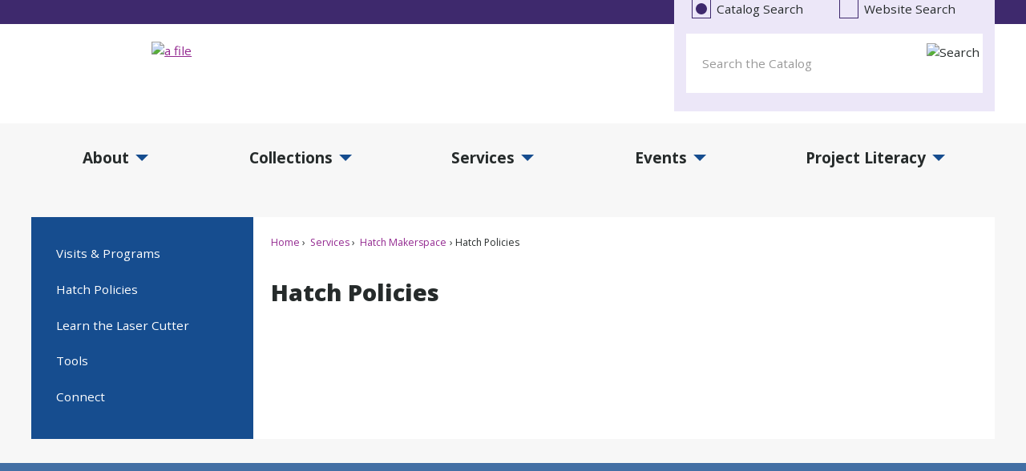

--- FILE ---
content_type: text/html; charset=utf-8
request_url: https://watertownlib.org/209/Hatch-Policies
body_size: 34745
content:
<!DOCTYPE html><html lang=en><head><script>window.googleAnalyticsTrackingId_UA="UA-204790488-50";window.googleAnalyticsTrackingId_GA4="G-CEN50JRN8L";window.departmentHeaderInfo={enabled:!1,departmentHeaderId:null,departmentHeaderName:null};window.pageSectionHeaderInfo={sectionHeaderId:null,sectionHeaderName:null};window.hcmsClientToken="Bearer eyJhbGciOiJSUzI1NiIsImtpZCI6IkYtbUItVDBLUzQxbmxTWVQ3WVFPdmciLCJ0eXAiOiJhdCtqd3QifQ.[base64].[base64]";window.isDesignCenter=!1;window.isRedesignManager=!1;window.isAccessibleNavigationUpdates=!0;window.isFrontEnd=!0</script><script>(function(w,d,s,l,i){w[l]=w[l]||[];w[l].push({'gtm.start':new Date().getTime(),event:'gtm.js'});var f=d.getElementsByTagName(s)[0],j=d.createElement(s),dl=l!='dataLayer'?'&l='+l:'';j.async=true;j.src='https://www.googletagmanager.com/gtm.js?id='+i+dl;f.parentNode.insertBefore(j,f);})(window,document,'script','dataLayer','GTM-TBF9ZQ8');</script><meta charset=UTF-8><script>function generateDeferredPromise(){return(()=>{let t,i,n=new Promise((n,r)=>{t=n,i=r});return n.resolve=t,n.reject=i,n})()}window.cpui=window.cpui||{};window.cpui.bootstrappersReady=generateDeferredPromise();window.cpui.getDepartmentHeaderInfo=generateDeferredPromise();window.cpui.inboundServiceReady=generateDeferredPromise();window.cpui.outboundServiceReady=generateDeferredPromise()</script><script>window.featureToggles={"CMS.ShowRelatedContentOptions":!1,"CMS.PagesArchiveFunctionality":!1,"CMS.EnableRedirectsImport":!0,"CMS.EnableContentSecurityPolicy":!1,"CMS.AccessibleNavigationUpdates":!0,"CMS.EnableForethoughtChat":!0,"CMS.LiveEditToggle":!1,"CMS.EnableCivicPlusClerkSearch":!1,"CMS.EnableServerSideRenderingForGuests":!1,"CMS.IsElasticSearchEnabled":!0,"CMS.EnableImageInlining":!1,"CMS.EnableHtmlMinificationForGuestUsers":!0,"CMS.EnableHtmlMinificationForGuestUsers.Js":!0,"CMS.EnableHtmlMinificationForGuestUsers.Css":!0,"CMS.EnableHtmlMinificationForGuestUsers.AggressiveMode":!0,"CMS.LinkHeaderPrelinkingAndPreloading":!0,"CMS.AsyncToolbarAndControllerActions":!0,"CMS.ProxyResponseCaching":!0,"CMS.ReportContentSecurityViolations":!0,"CMS.EnableGuestUserCachebuster":!1,"CMS.EnableSeeMoreLinkFields":!0,"CMS.EnableTransactionsOnWorkingCopy":!0};window.cdnEndpoint="";window.lazyWidgetLoadingEnabled=!0;window.contentItemsLoaded=new Promise((n,t)=>{window.resolveContentItemsLoaded=n,window.rejectContentItemsLoaded=t})</script><script src="/Assets/Scripts/HcmsHealthTracker.min.js?v=542677"></script><script>function getPrintPreviewType(){return!1}function printPreview(){pPreview(getPrintPreviewType())}window.isResponsiveEnabled=!0;window.mainMenuMediaQuery="screen and (max-width: 40em)";window.isMobileBrowserIncludingTablets=!1,function(){window.devicePixelRatio=window.devicePixelRatio||Math.round(window.screen.availWidth/document.documentElement.clientWidth);window.innerWidth=window.innerWidth||document.documentElement.clientWidth||document.body.clientWidth;window.innerHeight=window.innerHeight||document.documentElement.clientHeight||document.body.clientHeight;window.setSizeCookie=function(){document.cookie="dpi="+window.devicePixelRatio+"; SameSite=Lax; Secure; path=/";document.cookie="viewportWidth="+window.innerWidth+"; SameSite=Lax; Secure; path=/";document.cookie="viewportHeight="+window.innerHeight+"; SameSite=Lax; Secure; path=/";screen&&screen.width&&screen.height&&(document.cookie="screenWidth="+screen.width+"; SameSite=Lax; Secure; path=/",document.cookie="screenHeight="+screen.height+"; SameSite=Lax; Secure; path=/");document.cookie="responsiveGhost=1; SameSite=Lax; Secure; path=/"};setSizeCookie()}();var intCountryCode=840</script><meta name=viewport content="width=device-width, initial-scale=1"><meta name=theme-color content=#164d8f><meta name=hcmsHealthCheck-serverConfig content=healthy data-check-type=server-side><meta name=hcmsHealthCheck-serverContentItems content=healthy data-check-type=server-side><link rel=apple-touch-icon sizes=180x180 href="//content.civicplus.com/api/assets/bfdcff59-cf07-41e6-8ea9-91560436e775?width=180&amp;height=180&amp;mode=crop"><link rel=icon href="//content.civicplus.com/api/assets/bfdcff59-cf07-41e6-8ea9-91560436e775?width=32&amp;height=32&amp;mode=crop" sizes=32x32 type=image/x-icon><link rel="shortcut icon" href="//content.civicplus.com/api/assets/bfdcff59-cf07-41e6-8ea9-91560436e775?width=16&amp;height=16&amp;mode=crop" sizes=16x16 type=image/x-icon><title>Hatch Policies | Watertown Library, MA - Official Website</title><meta name=description content="Guidelines for use, safety, and liability information."><meta property=og:title content="Hatch Policies"><meta property=og:description content="Guidelines for use, safety, and liability information."><meta property=og:image content="https://cpnotify.blob.core.windows.net/c34b7ac1-ccd7-4225-87cb-0f3eefb493ae/Watertown app icon with light line around it_02b749a5-71f3-43fd-ab27-f224e61f398b.png"><meta property=og:url content=https://watertownlib.org/209/Hatch-Policies><meta property=og:type content=website><link href=~/937629299.css rel=stylesheet><link href=~/439161889.css rel=stylesheet><link id=printCssRef rel=stylesheet href="/Assets/Styles/Print.min.css?v=542677" media=print><script src=~/-468015796.js></script><script>window.Pages=window.Pages||{};window.Pages.rwdReady=$.Deferred();window.Pages.toolBarDeferred=$.Deferred();window.Pages.rwdSetupComplete=$.Deferred();window.Pages.megaMenuLoaded=$.Deferred();window.Pages.angularToolbarComplete=$.Deferred();window.Pages.frontEndToolbarComplete=$.Deferred();window.Pages.liveEditPanelComplete=$.Deferred()</script><script>window.preloadedWidgetData={Common:{},CurrentPage:{Widgets:[{WidgetId:"f707a369-95a3-44b7-8895-fb4dad5d79a7",Data:{manualContentItemIds:["5cdcdb8e-908d-440d-9046-b24d9d19db1c"],manualContentItemsOptions:{"5cdcdb8e-908d-440d-9046-b24d9d19db1c":{contentType:"article",isAsset:!1,isImage:!1,options:{}}},options:{skinId:43}}},{WidgetId:"6e265d99-08f0-458a-ac55-fbec793561f0",Data:{options:{autoPopulate:!0,relatedContent:!1,optionSetId:1,autoAdjust:!0,removePastDates:!0,hidePlaceholders:!1,skinId:51,widgetFormat:"STACKED",presetId:"STACKED_PRESET",viewAllRadioOption:"default",selectedSortDisplayName:"Alphabetically - Ascending",categories:[],contentTypeNames:["link"],tags:["top-library-links"],allowViewAll:!1,numberOfColumns:5,showSeeMoreLink:!1,sortBy:"BY_ALPHABETICAL",sortDirection:"ASCENDING",breakpoint:40},manualContentItemIds:["59710817-b71f-4b48-84af-6dfe76be1b79"],manualContentItemsOptions:{"59710817-b71f-4b48-84af-6dfe76be1b79":{contentType:"link",isAsset:!1,isImage:!1,options:{}}},columns:[["59710817-b71f-4b48-84af-6dfe76be1b79"]],formatConfigurations:{STACKED:{link:{body:"{{link}}",sectionOptions:{body:{formatAsStackedIfLabelsAreNotOn:!0}},fieldRenderOptions:{link:{}}}}},filterOptions:{}}},{WidgetId:"fbbb5270-cb1f-4cda-bc9e-e8f06ff598bd",Data:{options:{autoPopulate:!1,relatedContent:!1,optionSetId:1,autoAdjust:!0,removePastDates:!0,hidePlaceholders:!1,skinId:17,widgetFormat:"search",selectedSortDisplayName:"Most Relevant"},manualContentItemIds:["846c4460-3469-4085-b688-6e79e0e16c56"],manualContentItemsOptions:{"846c4460-3469-4085-b688-6e79e0e16c56":{id:"846c4460-3469-4085-b688-6e79e0e16c56",contentItemType:"search",isImage:!1,isDesignWidget:!1,widgetType:18,widgetTypeName:"UniversalWidget",moduleWidgetType:0,helperText:"Search the Website"}},columns:[["846c4460-3469-4085-b688-6e79e0e16c56"]],formatConfigurations:{},filterOptions:{}}},{WidgetId:"f474b554-d22b-482c-89fe-3f98add8cac4",Data:{manualContentItemIds:["a003d743-f4d0-44e8-b8da-11869222d2eb"],manualContentItemsOptions:{"a003d743-f4d0-44e8-b8da-11869222d2eb":{isAsset:!0,contentType:"jpg",isImage:!0}},options:{skinId:56}}},{WidgetId:"e6a68a72-efc5-4f1c-b3c8-22f7f6326042",Data:{options:{autoPopulate:!1,optionSetId:1,autoAdjust:!0,removePastDates:!0,hidePlaceholders:!1,relatedContent:!1,skinId:45,widgetFormat:"STACKED",presetId:"STACKED_PRESET",viewAllRadioOption:"default",selectedSortDisplayName:"Most Relevant"},manualContentItemIds:["64dd9fd6-1433-4c4d-9dad-370144b30eb8"],manualContentItemsOptions:{"64dd9fd6-1433-4c4d-9dad-370144b30eb8":{id:"64dd9fd6-1433-4c4d-9dad-370144b30eb8",contentItemType:"button",isImage:!1,isDesignWidget:!1,widgetType:18,widgetTypeName:"UniversalWidget",moduleWidgetType:0,text1:"Museum Passes",text2:"Browse passes online",imageBackgroundOuterNormal:{assetId:"f0ae4ff3-df18-4061-833d-eec1ddb04be4",url:null},imageBackgroundOuterHover:{assetId:"892bf037-6d7d-412a-b6b2-01378c0d55a9",url:null},imageBackgroundInnerNormal:{assetId:"ef19fddc-1787-4a2c-a43a-3b9c2b5d55e1",url:null},link:"https://www.watertownlib.org/770",openNewWindow:!0}},columns:[["64dd9fd6-1433-4c4d-9dad-370144b30eb8"]],formatConfigurations:{},filterOptions:{}}},{WidgetId:"1bb7a85f-a357-4072-b941-9ceb78189db9",Data:{options:{autoPopulate:!1,relatedContent:!1,optionSetId:1,autoAdjust:!0,removePastDates:!0,hidePlaceholders:!1,skinId:45,widgetFormat:"STACKED",presetId:"STACKED_PRESET",viewAllRadioOption:"default",selectedSortDisplayName:"Most Relevant"},manualContentItemIds:["e6dcc313-ddd7-42a0-8c84-12478cf14c41"],manualContentItemsOptions:{"e6dcc313-ddd7-42a0-8c84-12478cf14c41":{id:"e6dcc313-ddd7-42a0-8c84-12478cf14c41",contentItemType:"button",isImage:!1,isDesignWidget:!1,widgetType:18,widgetTypeName:"UniversalWidget",moduleWidgetType:0,text1:"Room Reservations",text2:"Book a meeting or study room",link:"/291/",imageBackgroundOuterNormal:{assetId:"f0ae4ff3-df18-4061-833d-eec1ddb04be4",url:null},imageBackgroundOuterHover:{assetId:"892bf037-6d7d-412a-b6b2-01378c0d55a9",url:null},imageBackgroundInnerNormal:{assetId:"4a413c7d-b119-4d60-b5dd-26bce437f887",url:null},openNewWindow:!0}},columns:[["e6dcc313-ddd7-42a0-8c84-12478cf14c41"]],formatConfigurations:{},filterOptions:{}}},{WidgetId:"d2cacc63-3ad6-4260-b739-aaa1f0309189",Data:{options:{autoPopulate:!1,relatedContent:!1,optionSetId:1,autoAdjust:!0,removePastDates:!0,hidePlaceholders:!1,skinId:45,widgetFormat:"STACKED",presetId:"STACKED_PRESET",viewAllRadioOption:"default",selectedSortDisplayName:"Most Relevant"},manualContentItemIds:["571b2de9-e00b-45da-ace1-6fc568b172c9"],manualContentItemsOptions:{"571b2de9-e00b-45da-ace1-6fc568b172c9":{id:"571b2de9-e00b-45da-ace1-6fc568b172c9",contentItemType:"button",isImage:!1,isDesignWidget:!1,widgetType:18,widgetTypeName:"UniversalWidget",moduleWidgetType:0,text1:"Ask a Librarian",text2:"Submit questions",imageBackgroundOuterNormal:{assetId:"f0ae4ff3-df18-4061-833d-eec1ddb04be4",url:null},imageBackgroundOuterHover:{assetId:"892bf037-6d7d-412a-b6b2-01378c0d55a9",url:null},imageBackgroundInnerNormal:{assetId:"c9ed8ab2-c3eb-4448-9be8-4d33b54a83f9",url:null},link:"https://chat.mosio.com/par/chat/new_chat/ASKWFPL",openNewWindow:!0}},columns:[["571b2de9-e00b-45da-ace1-6fc568b172c9"]],formatConfigurations:{},filterOptions:{}}},{WidgetId:"ad6d7ca0-1f76-4e43-9d43-fb8b38b9d7d7",Data:{options:{autoPopulate:!1,relatedContent:!1,optionSetId:1,autoAdjust:!0,removePastDates:!0,hidePlaceholders:!1,skinId:45,widgetFormat:"STACKED",presetId:"STACKED_PRESET",viewAllRadioOption:"default",selectedSortDisplayName:"Most Relevant"},manualContentItemIds:["021b1a7f-27ea-4706-b502-8c7c04717235"],manualContentItemsOptions:{"021b1a7f-27ea-4706-b502-8c7c04717235":{id:"021b1a7f-27ea-4706-b502-8c7c04717235",contentItemType:"button",isImage:!1,isDesignWidget:!1,widgetType:18,widgetTypeName:"UniversalWidget",moduleWidgetType:0,text1:"eLibrary",text2:"View our digital services",link:"/223/",openNewWindow:!1,imageBackgroundOuterNormal:{assetId:"f0ae4ff3-df18-4061-833d-eec1ddb04be4",url:null},imageBackgroundOuterHover:{assetId:"892bf037-6d7d-412a-b6b2-01378c0d55a9",url:null},imageBackgroundInnerNormal:{assetId:"7ede4d9b-4447-4cd1-86ef-52f2d5bfcea6",url:null}}},columns:[["021b1a7f-27ea-4706-b502-8c7c04717235"]],formatConfigurations:{},filterOptions:{}}},{WidgetId:"4a44fb28-18eb-40bb-a291-de27bcd619ca",Data:{options:{autoPopulate:!1,relatedContent:!1,optionSetId:1,autoAdjust:!0,removePastDates:!0,hidePlaceholders:!1,skinId:45,widgetFormat:"STACKED",presetId:"STACKED_PRESET",viewAllRadioOption:"default",selectedSortDisplayName:"Most Relevant"},manualContentItemIds:["712ecd00-420c-47b1-97a9-f0d399c1a6c9"],manualContentItemsOptions:{"712ecd00-420c-47b1-97a9-f0d399c1a6c9":{id:"712ecd00-420c-47b1-97a9-f0d399c1a6c9",contentItemType:"button",isImage:!1,isDesignWidget:!1,widgetType:18,widgetTypeName:"UniversalWidget",moduleWidgetType:0,text1:"Library of Things",text2:"Browse things",link:"/610/",imageBackgroundOuterNormal:{assetId:"f0ae4ff3-df18-4061-833d-eec1ddb04be4",url:null},imageBackgroundOuterHover:{assetId:"892bf037-6d7d-412a-b6b2-01378c0d55a9",url:null},imageBackgroundInnerNormal:{assetId:"4deb8c5f-dcfa-4112-b13f-6edcb1e6ef81",url:null},openNewWindow:!1}},columns:[["712ecd00-420c-47b1-97a9-f0d399c1a6c9"]],formatConfigurations:{},filterOptions:{}}},{WidgetId:"53978993-f5c5-458d-b49c-8f7c273eac9d",Data:{options:{autoPopulate:!1,optionSetId:1,autoAdjust:!0,removePastDates:!0,hidePlaceholders:!1,relatedContent:!1,skinId:45,widgetFormat:"STACKED",presetId:"STACKED_PRESET",viewAllRadioOption:"default",selectedSortDisplayName:"Most Relevant"},manualContentItemIds:["c31ff591-eb25-4582-be86-f6c7595d25c0"],manualContentItemsOptions:{"c31ff591-eb25-4582-be86-f6c7595d25c0":{id:"c31ff591-eb25-4582-be86-f6c7595d25c0",contentItemType:"button",isImage:!1,isDesignWidget:!1,widgetType:18,widgetTypeName:"UniversalWidget",moduleWidgetType:0,text1:"My Account",text2:"Log in for more",link:"https://watertown.minlib.net/MyAccount/Home",imageBackgroundOuterNormal:{assetId:"f0ae4ff3-df18-4061-833d-eec1ddb04be4",url:null},imageBackgroundOuterHover:{assetId:"892bf037-6d7d-412a-b6b2-01378c0d55a9",url:null},imageBackgroundInnerNormal:{assetId:"049866e9-9280-4faf-bcd3-241ba1ac8c06",url:null}}},columns:[["c31ff591-eb25-4582-be86-f6c7595d25c0"]],formatConfigurations:{},filterOptions:{}}},{WidgetId:"b091e894-b12c-46a6-914f-19f4ea36ad8e",Data:{options:{autoPopulate:!1,relatedContent:!1,optionSetId:1,autoAdjust:!0,removePastDates:!0,hidePlaceholders:!1,skinId:39,widgetFormat:"STACKED",presetId:"STACKED_PRESET",viewAllRadioOption:"default",selectedSortDisplayName:"Most Relevant"},manualContentItemIds:["670a3a97-f1ec-4bf5-8a65-f75e528c9e70"],manualContentItemsOptions:{"670a3a97-f1ec-4bf5-8a65-f75e528c9e70":{id:"670a3a97-f1ec-4bf5-8a65-f75e528c9e70",contentItemType:"button",isImage:!1,isDesignWidget:!1,widgetType:18,widgetTypeName:"UniversalWidget",moduleWidgetType:0,text1:"Instagram",hideText:!0,link:"/instagram",imageBackgroundOuterNormal:{assetId:"12813fa9-c66e-44dc-9e6d-0395c5776067",url:null}}},columns:[["670a3a97-f1ec-4bf5-8a65-f75e528c9e70"]],formatConfigurations:{},filterOptions:{}}},{WidgetId:"68ebbd30-c9f3-494b-957e-be0abba0e88e",Data:{options:{autoPopulate:!1,relatedContent:!1,optionSetId:1,autoAdjust:!0,removePastDates:!0,hidePlaceholders:!1,skinId:39,widgetFormat:"STACKED",presetId:"STACKED_PRESET",viewAllRadioOption:"default",selectedSortDisplayName:"Most Relevant"},manualContentItemIds:["3ea5a841-7ebf-4b44-bba7-feb8b01228b1"],manualContentItemsOptions:{"3ea5a841-7ebf-4b44-bba7-feb8b01228b1":{id:"3ea5a841-7ebf-4b44-bba7-feb8b01228b1",contentItemType:"button",isImage:!1,isDesignWidget:!1,widgetType:18,widgetTypeName:"UniversalWidget",moduleWidgetType:0,text1:"Youtube",openNewWindow:!0,imageBackgroundOuterNormal:{assetId:"b042ab43-2308-4123-9802-17475c428333",url:null},hideText:!0,link:"https://www.youtube.com/channel/UCv5r7q7oDT9_abNYJGj-6Uw"}},columns:[["3ea5a841-7ebf-4b44-bba7-feb8b01228b1"]],formatConfigurations:{},filterOptions:{}}},{WidgetId:"26940f3d-3b74-4b77-8aec-5bd461406028",Data:{options:{autoPopulate:!1,optionSetId:1,autoAdjust:!0,removePastDates:!0,hidePlaceholders:!1,relatedContent:!1,skinId:39,widgetFormat:"STACKED",presetId:"STACKED_PRESET",viewAllRadioOption:"default",selectedSortDisplayName:"Most Relevant"},manualContentItemIds:["743e0ae2-5d40-4b20-905f-52ab1a56624c"],manualContentItemsOptions:{"743e0ae2-5d40-4b20-905f-52ab1a56624c":{id:"743e0ae2-5d40-4b20-905f-52ab1a56624c",contentItemType:"button",isImage:!1,isDesignWidget:!1,widgetType:18,widgetTypeName:"UniversalWidget",moduleWidgetType:0,text1:"TikTok",hideText:!0,imageBackgroundOuterNormal:{assetId:"a7e93e14-7aa2-4aa8-a500-5a3d2205981a",url:null},link:"https://www.tiktok.com/@watertownlibrary",openNewWindow:!0}},columns:[["743e0ae2-5d40-4b20-905f-52ab1a56624c"]],formatConfigurations:{},filterOptions:{}}},{WidgetId:"aadab7f4-0a51-4814-b40e-6d2a0f89b988",Data:{options:{autoPopulate:!1,relatedContent:!1,optionSetId:1,autoAdjust:!0,removePastDates:!0,hidePlaceholders:!1,skinId:39,widgetFormat:"STACKED",presetId:"STACKED_PRESET",viewAllRadioOption:"default",selectedSortDisplayName:"Most Relevant"},manualContentItemIds:["b583aa1e-c586-4cb2-a52c-7cab147b1ca3"],manualContentItemsOptions:{"b583aa1e-c586-4cb2-a52c-7cab147b1ca3":{id:"b583aa1e-c586-4cb2-a52c-7cab147b1ca3",contentItemType:"button",isImage:!1,isDesignWidget:!1,widgetType:18,widgetTypeName:"UniversalWidget",moduleWidgetType:0,text1:"Facebook",hideText:!0,imageBackgroundOuterNormal:{assetId:"55dabfb9-0e16-4c19-9e79-a50e602f967c",url:null},link:"https://www.facebook.com/watertownfpl",openNewWindow:!0}},columns:[["b583aa1e-c586-4cb2-a52c-7cab147b1ca3"]],formatConfigurations:{},filterOptions:{}}},{WidgetId:"1bb64f4c-7b63-460a-8f4c-3842ebee1226",Data:{options:{autoPopulate:!1,relatedContent:!1,optionSetId:1,autoAdjust:!0,removePastDates:!0,hidePlaceholders:!1,skinId:37,widgetFormat:"STACKED",presetId:"STACKED_PRESET",viewAllRadioOption:"default",selectedSortDisplayName:"Most Relevant",showSeeMoreLink:!1,header:"Hours"},manualContentItemIds:["e0fe115c-b90a-4bdb-a847-70857610024c"],manualContentItemsOptions:{"e0fe115c-b90a-4bdb-a847-70857610024c":{contentType:"article",isAsset:!1,isImage:!1,options:{}}},columns:[["e0fe115c-b90a-4bdb-a847-70857610024c"]],formatConfigurations:{STACKED:{article:{body:"{{article}}",sectionOptions:{body:{formatAsStackedIfLabelsAreNotOn:!0}},fieldRenderOptions:{article:{}}}}},filterOptions:{}}},{WidgetId:"05abd813-fc18-4836-8138-9464fc4e6381",Data:{options:{autoPopulate:!0,relatedContent:!1,optionSetId:1,autoAdjust:!0,removePastDates:!0,hidePlaceholders:!1,skinId:37,widgetFormat:"STACKED",presetId:"STACKED_PRESET",viewAllRadioOption:"default",selectedSortDisplayName:"Most Relevant",categories:[],contentTypeNames:["link"],tags:["footer-library-site-links"],allowViewAll:!1,sortBy:"MOST_RELEVANT",sortDirection:"DESCENDING",showSeeMoreLink:!1,header:"Site Links",numItems:6},manualContentItemIds:["a86e0864-06e7-40ef-bc76-811b1c076b44"],manualContentItemsOptions:{"a86e0864-06e7-40ef-bc76-811b1c076b44":{contentType:"link",isAsset:!1,isImage:!1,options:{}}},columns:[["a86e0864-06e7-40ef-bc76-811b1c076b44"]],formatConfigurations:{STACKED:{link:{body:"{{link}}",sectionOptions:{body:{formatAsStackedIfLabelsAreNotOn:!0}},fieldRenderOptions:{link:{}}}}},filterOptions:{}}},{WidgetId:"72710979-eab0-473b-bb31-a55b383693fd",Data:{options:{autoPopulate:!1,relatedContent:!1,optionSetId:1,autoAdjust:!0,removePastDates:!0,hidePlaceholders:!1,skinId:37,widgetFormat:"STACKED",presetId:"STACKED_PRESET",viewAllRadioOption:"default",selectedSortDisplayName:"Most Relevant",showSeeMoreLink:!1,header:""},manualContentItemIds:["1da16a54-d72e-42a1-8bec-a78ba09a55dd"],manualContentItemsOptions:{"1da16a54-d72e-42a1-8bec-a78ba09a55dd":{contentType:"article",isAsset:!1,isImage:!1,options:{}}},columns:[["1da16a54-d72e-42a1-8bec-a78ba09a55dd"]],formatConfigurations:{STACKED:{article:{body:"{{article}}",sectionOptions:{body:{formatAsStackedIfLabelsAreNotOn:!0}},fieldRenderOptions:{article:{}}}}},filterOptions:{}}},{WidgetId:"65ca4312-14d7-41a1-ad31-45be0b269deb",Data:{options:{autoPopulate:!1,relatedContent:!1,optionSetId:1,autoAdjust:!0,removePastDates:!0,hidePlaceholders:!1,skinId:37,widgetFormat:"STACKED",presetId:"STACKED_PRESET",viewAllRadioOption:"default",selectedSortDisplayName:"Most Relevant",header:"Contact Us",showSeeMoreLink:!1},manualContentItemIds:["112f52a6-07cf-4767-8074-433d01328628"],manualContentItemsOptions:{"112f52a6-07cf-4767-8074-433d01328628":{contentType:"article",isAsset:!1,isImage:!1,options:{}}},columns:[["112f52a6-07cf-4767-8074-433d01328628"]],formatConfigurations:{STACKED:{article:{body:"{{article}}",sectionOptions:{body:{formatAsStackedIfLabelsAreNotOn:!0},title:{}},fieldRenderOptions:{article:{},name:{}},title:""}}},filterOptions:{}}},{WidgetId:"321e4a70-aefa-4a9f-b54a-ed2d034d1070",Data:{manualContentItemIds:["e1217974-10e9-43ab-9f19-953f8891d982"],manualContentItemsOptions:{"e1217974-10e9-43ab-9f19-953f8891d982":{contentType:"article",isAsset:!1,isImage:!1,options:{}}},options:{skinId:62}}}]},PreloadConfiguration:{EnablePreloadingAlways:null,CommonDataCacheTimeInMinutes:0,PageDataCacheTimeInMinutes:0,ServerSideShouldFetchCommonData:!1,ServerSideShouldFetchPageData:!1},UserId:0};window.userRights=1;window.loadedSkinIds=[17,37,39,43,45,51,55,56,62];window.previewContentItemData=null</script><style>.widget.skin17{border:0 none;text-align:left}.widget.skin17 .widgetHeader{border:0 none}.widget.skin17 .widgetHeader:hover{border:0 none}.widget.skin17 .widgetHeader h2,.widget.skin17 .widgetHeader h3{text-transform:none}.widget.skin17 .widgetBody{border:0 none}.widget.skin17.widgetBody{border:0 none}.widget.skin17 .widgetItem,.widget.skin17 li.widgetItem{border:0 none;padding-top:.25em;padding-bottom:.25em}.widget.skin17 .itemCaption{border:0 none}.widget.skin17 .widgetTitle{border:0 none}.widget.skin17 .widgetTitle,.widget.skin17 .widgetTitle>a:link,.widget.skin17 .widgetTitle>a:visited,.widget.skin17 .widgetTitle>a:focus,.widget.skin17 .widgetTitle>a:active,.widget.skin17.widgetInfoAdvanced .widgetBody:not(.editor)>.subhead1,.widget.skin17.widgetInfoAdvanced .widgetBody:not(.editor)>.subhead2{text-transform:none}.widget.skin17 .widgetTitle:hover,.widget.skin17 .widgetTitle>a:hover{text-transform:none;border:0 none}.widget.skin17 .widgetMeta{border:0 none;font-size:.8em}.widget.skin17 .widgetBody .bullets{list-style-type:circle;padding-left:2em}.widget.skin17.widgetBody .bullets{list-style-type:circle;padding-left:2em}.widget.skin17 a:link{text-decoration:underline}.widget.skin17 a:hover,.widget.skin17 a:focus,.widget.skin17 a:active{text-decoration:underline}.widget.skin17 .readOn:link{text-decoration:underline;display:inline}.widget.skin17 .readOn:hover,.widget.skin17 .readOn:focus,.widget.skin17 .readOn:active{text-decoration:underline}.widget.skin17 .widgetViewAll:link{text-decoration:none}.widget.skin17 .widgetViewAll:hover,.widget.skin17 .widgetViewAll:focus,.widget.skin17 .widgetViewAll:active{text-decoration:none}.widget.skin17 .widgetRSS:link{text-decoration:none}.widget.skin17 .widgetRSS:hover,.widget.skin17 .widgetRSS:focus,.widget.skin17 .widgetRSS:active{text-decoration:none}.widget.skin17 .widgetFooter{border:0 none}.widget.skin17 .cpTabs{border-bottom:0 solid #ccc}.widget.skin17 .cpTabs>li>a:link,.widget.skin17 .cpTabs>li>a:visited{border:0 none;padding-top:.5em;padding-right:.5em;padding-bottom:.5em;padding-left:2.5em;font-family:'Open Sans';font-style:normal;font-weight:400;color:#262b2b;font-size:1em;text-align:left;line-height:1.1;position:relative}.widget.skin17 .cpTabs>li>a:link::before{content:"";position:absolute;left:8px!important;top:50%;transform:translateY(-50%);width:14px;height:14px;background:#3e296d!important;border:4px solid #ece7f8!important;outline:1px solid #3e296d!important;border-radius:50%}.widget.skin17 .cpTabs>li:not(.active)>a:link:before{background:#ece7f8!important}.widget.skin17 .cpTabs>li>a:hover,.widget.skin17 .cpTabs>li>a:focus,.widget.skin17 .cpTabs>li>a:active{border:0 none;color:#262b2b;text-decoration:underline!important}.widget.skin17 .cpTabs>li>a{margin-left:0;margin-right:0}.widget.skin17 .cpTabs.alignRight>li>a{margin-left:0;margin-right:0}.widget.skin17 .cpTabs>li.active>a{border:0 none;color:#262b2b}.widget.skin17 .cpTabPanel{border:0 none;padding-top:1em;padding-bottom:.5em}.widget.skin17 .separated .half:after,.widget.skin17 .separated .third:after,.widget.skin17 .separated .fourth:after,.widget.skin17 .separated .fifth:after,.widget.skin17 .separated.cpGrid .col:after{background-color:#ccc;width:1px}.widget.skin17 .row{margin-left:-.5em;margin-right:-.5em}.widget.skin17 .half,.widget.skin17 .third,.widget.skin17 .fourth,.widget.skin17.fifth,.widget.skin17 .cpGrid .col,.widget.skin17.cpGrid .col{padding-right:.5em;padding-left:.5em}.widget.skin17.widget.skin17 .miniCalendarHeader,.widget.skin17 .miniCalendar .react-calendar__navigation,.widget.skin17 .fc-header-toolbar{border:0 none;text-transform:none}.widget.skin17 .miniCalendar>table,.widget.skin17 .miniCalendar .react-calendar__month-view,.widget.skin17 .miniCalendar .react-calendar__year-view,.widget.skin17 .miniCalendar .react-calendar__decade-view,.widget.skin17 .miniCalendar .react-calendar__century-view,.fc-dayGrid-view{border:0 none}.widget.skin17 .miniCalendar th,.widget.skin17 .miniCalendar .react-calendar__month-view__weekdays__weekday,.widget.skin17 .fc-day-header{border:0 none;text-transform:none}.widget.skin17 .miniCalendar td>a,.widget.skin17 .miniCalendar td>a:link,.widget.skin17 .miniCalendar td>a:visited,.widget.skin17 .miniCalendar a.cp-miniCalendar-day--link,.widget.skin17 .miniCalendar a.cp-miniCalendar-day--link:link,.widget.skin17 .miniCalendar a.cp-miniCalendar-day--link:visited,.widget.skin17 .fc-day-grid-event.fc-h-event.fc-event,.widget.skin17 .fc-day-grid-event.fc-h-event.fc-event:link,.widget.skin17 .fc-day-grid-event.fc-h-event.fc-event:visited{border:0 none}.widget.skin17 .miniCalendar td>a:hover,.widget.skin17 .miniCalendar td>a:focus,.widget.skin17 .miniCalendar td>a:active,.widget.skin17 .miniCalendar a.cp-miniCalendar-day--link:hover,.widget.skin17 .miniCalendar a.cp-miniCalendar-day--link:focus,.widget.skin17 .miniCalendar a.cp-miniCalendar-day--link:active,.widget.skin17 .fc-day-grid-event.fc-h-event.fc-event:hover,.widget.skin17 .fc-day-grid-event.fc-h-event.fc-event:focus,.widget.skin17 .fc-day-grid-event.fc-h-event.fc-event:active{text-decoration:none}.widget.skin17 .miniCalendar .today>span,.widget.skin17 .miniCalendar .react-calendar__tile--now>time,.widget.skin17 .miniCalendar .react-calendar__tile--now>span,.widget.skin17 .fc-day-top.fc-today{border:0 none}.widget.skin17 .miniCalendar .not>span,.widget.skin17 .miniCalendar .react-calendar__month-view__days__day--neighboringMonth>span,.widget.skin17 .fc-other-month{border:0 none}.widget.skin17 .miniCalendar,.widget.skin17 .fc{border:0 none}.cp-skin--skin17.cp-fancierButton:link,.cp-skin--skin17.cp-fancierButton:visited{border:0 none}.cp-skin--skin17.cp-fancierButton:hover,.cp-skin--skin17.cp-fancierButton:focus,.cp-skin--skin17.cp-fancierButton:active,.cp-skin--skin17.cp-fancierButton.hover{border:0 none}.cp-skin--skin17.cp-fancierButton:link .cp-fancierButton-inner,.cp-skin--skin17.cp-fancierButton:visited .cp-fancierButton-inner{border:0 none}.cp-skin--skin17.cp-fancierButton:hover .cp-fancierButton-inner,.cp-skin--skin17.cp-fancierButton:focus .cp-fancierButton-inner,.cp-skin--skin17.cp-fancierButton:active .cp-fancierButton-inner,.cp-skin--skin17.cp-fancierButton.hover .cp-fancierButton-inner{border:0 none}.skin17 .cp-search-input::-webkit-input-placeholder{color:#262b2b}.skin17 .cp-search-input:-moz-input-placeholder{color:#262b2b}.skin17 .cp-search-input::-moz-input-placeholder{color:#262b2b}.skin17 .cp-search-input::-ms-input-placeholder{color:#262b2b}.skin17 .cp-search-input::placeholder{color:#262b2b}.skin17 input.cp-search-input{color:#262b2b}.skin17 .cp-format--fullSearch .cp-search-submit{background-image:url("https://content.civicplus.com/api/assets/2e9e9d4b-187b-40ad-a472-e6c91c809659?height=150")}.skin17 .cp-format--fullSearch .cp-search-submit:after{content:url("https://content.civicplus.com/api/assets/7ffff9da-81a8-49d6-a150-8d73fa92c165?height=150");display:none}.skin17 .cp-format--fullSearch .cp-search-submit:hover{background-image:url("https://content.civicplus.com/api/assets/7ffff9da-81a8-49d6-a150-8d73fa92c165?height=150")}.skin17 .cp-format--fullSearch .cp-searchWidget{background:#fff;border:0;height:74px;font-family:Open Sans}.skin17 .cp-format--fullSearch .cp-search-submit{margin:10px 0 0 0;width:70px;height:54px}.widget.skin37{border:0 none;padding-top:1em;padding-bottom:1em;color:#262b2b}.row.outer:not(.wide) .widget.skin37{text-align:center!important}.widget.skin37 .widgetHeader{border:0 none;margin-bottom:.5em;padding-bottom:.5em;position:relative}.widget.skin37 .widgetHeader::after{content:'';position:absolute;left:0;bottom:-1px;width:60px;height:4px;background:#6baf7d}.row.outer:not(.wide) .widget.skin37 .widgetHeader::after{left:50%;transform:translateX(-50%)}.widget.skin37 .widgetHeader:hover{border:0 none}.widget.skin37 .widgetHeader h2,.widget.skin37 .widgetHeader h3{font-family:'Open Sans';font-style:normal;font-weight:700;color:#262b2b;font-size:1.3em;text-transform:none}.widget.skin37 .widgetHeader h2 a:link,.widget.skin37 .widgetHeader h2 a:visited,.widget.skin37 .widgetHeader h2 a:hover,.widget.skin37 .widgetHeader h2 a:focus,.widget.skin37 .widgetHeader h2 a:active,.widget.skin37 .widgetHeader h3 a:link,.widget.skin37 .widgetHeader h3 a:visited,.widget.skin37 .widgetHeader h3 a:hover,.widget.skin37 .widgetHeader h3 a:focus,.widget.skin37 .widgetHeader h3 a:active{font-family:'Open Sans';font-style:normal;font-weight:700;color:#262b2b}.widget.skin37 .widgetBody{border:0 none}.widget.skin37.widgetBody{border:0 none}.widget.skin37 .widgetItem,.widget.skin37 li.widgetItem{border:0 none;padding-top:.25em;padding-bottom:.25em}.widget.skin37 .itemCaption{border:0 none}.widget.skin37 .widgetTitle{border:0 none}.widget.skin37 .widgetTitle,.widget.skin37 .widgetTitle>a:link,.widget.skin37 .widgetTitle>a:visited,.widget.skin37 .widgetTitle>a:focus,.widget.skin37 .widgetTitle>a:active,.widget.skin37.widgetInfoAdvanced .widgetBody:not(.editor)>.subhead1,.widget.skin37.widgetInfoAdvanced .widgetBody:not(.editor)>.subhead2{text-transform:none}.widget.skin37 .widgetTitle:hover,.widget.skin37 .widgetTitle>a:hover{text-transform:none;border:0 none}.widget.skin37 .widgetMeta{border:0 none;font-size:.8em}.widget.skin37 .widgetBody .bullets{list-style-type:circle;padding-left:2em}.widget.skin37.widgetBody .bullets{list-style-type:circle;padding-left:2em}.widget.skin37 a:link{color:#262b2b;text-decoration:none}.widget.skin37 a:visited{color:#262b2b}.widget.skin37 a:hover,.widget.skin37 a:focus,.widget.skin37 a:active{color:#262b2b;text-decoration:underline}.widget.skin37 .readOn:link{text-decoration:underline;display:inline}.widget.skin37 .readOn:hover,.widget.skin37 .readOn:focus,.widget.skin37 .readOn:active{text-decoration:underline}.widget.skin37 .widgetViewAll:link{text-decoration:none}.widget.skin37 .widgetViewAll:hover,.widget.skin37 .widgetViewAll:focus,.widget.skin37 .widgetViewAll:active{text-decoration:none}.widget.skin37 .widgetRSS:link{text-decoration:none}.widget.skin37 .widgetRSS:hover,.widget.skin37 .widgetRSS:focus,.widget.skin37 .widgetRSS:active{text-decoration:none}.widget.skin37 .widgetFooter{border:0 none}.widget.skin37 .cpTabs{border-bottom:1px solid #ccc}.widget.skin37 .cpTabs>li>a:link,.widget.skin37 .cpTabs>li>a:visited{border:0 none}.widget.skin37 .cpTabs>li>a:hover,.widget.skin37 .cpTabs>li>a:focus,.widget.skin37 .cpTabs>li>a:active{border:0 none}.widget.skin37 .cpTabs>li>a{margin-left:0;margin-right:0}.widget.skin37 .cpTabs.alignRight>li>a{margin-left:0;margin-right:0}.widget.skin37 .cpTabs>li.active>a{border:0 none}.widget.skin37 .cpTabPanel{border:0 none}.widget.skin37 .separated .half:after,.widget.skin37 .separated .third:after,.widget.skin37 .separated .fourth:after,.widget.skin37 .separated .fifth:after,.widget.skin37 .separated.cpGrid .col:after{background-color:#ccc;width:1px}.widget.skin37 .row{margin-left:-.5em;margin-right:-.5em}.widget.skin37 .half,.widget.skin37 .third,.widget.skin37 .fourth,.widget.skin37.fifth,.widget.skin37 .cpGrid .col,.widget.skin37.cpGrid .col{padding-right:.5em;padding-left:.5em}.widget.skin37.widget.skin37 .miniCalendarHeader,.widget.skin37 .miniCalendar .react-calendar__navigation,.widget.skin37 .fc-header-toolbar{border:0 none;text-transform:none}.widget.skin37 .miniCalendar>table,.widget.skin37 .miniCalendar .react-calendar__month-view,.widget.skin37 .miniCalendar .react-calendar__year-view,.widget.skin37 .miniCalendar .react-calendar__decade-view,.widget.skin37 .miniCalendar .react-calendar__century-view,.fc-dayGrid-view{border:0 none}.widget.skin37 .miniCalendar th,.widget.skin37 .miniCalendar .react-calendar__month-view__weekdays__weekday,.widget.skin37 .fc-day-header{border:0 none;text-transform:none}.widget.skin37 .miniCalendar td>a,.widget.skin37 .miniCalendar td>a:link,.widget.skin37 .miniCalendar td>a:visited,.widget.skin37 .miniCalendar a.cp-miniCalendar-day--link,.widget.skin37 .miniCalendar a.cp-miniCalendar-day--link:link,.widget.skin37 .miniCalendar a.cp-miniCalendar-day--link:visited,.widget.skin37 .fc-day-grid-event.fc-h-event.fc-event,.widget.skin37 .fc-day-grid-event.fc-h-event.fc-event:link,.widget.skin37 .fc-day-grid-event.fc-h-event.fc-event:visited{border:0 none}.widget.skin37 .miniCalendar td>a:hover,.widget.skin37 .miniCalendar td>a:focus,.widget.skin37 .miniCalendar td>a:active,.widget.skin37 .miniCalendar a.cp-miniCalendar-day--link:hover,.widget.skin37 .miniCalendar a.cp-miniCalendar-day--link:focus,.widget.skin37 .miniCalendar a.cp-miniCalendar-day--link:active,.widget.skin37 .fc-day-grid-event.fc-h-event.fc-event:hover,.widget.skin37 .fc-day-grid-event.fc-h-event.fc-event:focus,.widget.skin37 .fc-day-grid-event.fc-h-event.fc-event:active{text-decoration:none}.widget.skin37 .miniCalendar .today>span,.widget.skin37 .miniCalendar .react-calendar__tile--now>time,.widget.skin37 .miniCalendar .react-calendar__tile--now>span,.widget.skin37 .fc-day-top.fc-today{border:0 none}.widget.skin37 .miniCalendar .not>span,.widget.skin37 .miniCalendar .react-calendar__month-view__days__day--neighboringMonth>span,.widget.skin37 .fc-other-month{border:0 none}.widget.skin37 .miniCalendar,.widget.skin37 .fc{border:0 none}.cp-skin--skin37.cp-fancierButton:link,.cp-skin--skin37.cp-fancierButton:visited{border:0 none}.cp-skin--skin37.cp-fancierButton:hover,.cp-skin--skin37.cp-fancierButton:focus,.cp-skin--skin37.cp-fancierButton:active,.cp-skin--skin37.cp-fancierButton.hover{border:0 none}.cp-skin--skin37.cp-fancierButton:link .cp-fancierButton-inner,.cp-skin--skin37.cp-fancierButton:visited .cp-fancierButton-inner{border:0 none}.cp-skin--skin37.cp-fancierButton:hover .cp-fancierButton-inner,.cp-skin--skin37.cp-fancierButton:focus .cp-fancierButton-inner,.cp-skin--skin37.cp-fancierButton:active .cp-fancierButton-inner,.cp-skin--skin37.cp-fancierButton.hover .cp-fancierButton-inner{border:0 none}.skin37 .cp-format--fullSearch .cp-search-submit{background-image:url("/Assets/AdminRefresh/Shared/Images/IconSearch.svg");background-repeat:no-repeat}.widget.skin39{border:0 none;text-align:center}.widget.skin39 .widgetHeader{border:0 none}.widget.skin39 .widgetHeader:hover{border:0 none}.widget.skin39 .widgetHeader h2,.widget.skin39 .widgetHeader h3{text-transform:none}.widget.skin39 .widgetHeader:hover h2,.widget.skin39 .widgetHeader:hover h3{text-transform:none}.widget.skin39 .widgetBody{border:0 none;padding-top:0;padding-right:0;padding-bottom:0;padding-left:0}.widget.skin39.widgetBody{border:0 none;padding-top:0;padding-right:0;padding-bottom:0;padding-left:0}.widget.skin39 .widgetItem,.widget.skin39 li.widgetItem{border:0 none;padding-top:.25em;padding-right:0;padding-bottom:.25em;padding-left:0;position:relative}.widget.skin39 .widgetItem a{width:32px;height:40px;margin:0 auto;background-position:top 8px center;transition:all .3s ease-in-out}.widget.skin39 .widgetItem a:is(:hover,:focus,:active){background-position:top 0 center}.widget.skin39 .itemCaption{border:0 none}.widget.skin39 .widgetTitle{border:0 none}.widget.skin39 .widgetTitle,.widget.skin39 .widgetTitle>a:link,.widget.skin39 .widgetTitle>a:visited,.widget.skin39 .widgetTitle>a:focus,.widget.skin39 .widgetTitle>a:active,.widget.skin39.widgetInfoAdvanced .widgetBody:not(.editor)>.subhead1,.widget.skin39.widgetInfoAdvanced .widgetBody:not(.editor)>.subhead2{text-transform:none}.widget.skin39 .widgetTitle:hover,.widget.skin39 .widgetTitle>a:hover{text-transform:none;border:0 none}.widget.skin39 .widgetMeta{border:0 none;font-style:normal;font-weight:400;font-size:.8em}.widget.skin39 .widgetBody .bullets{list-style-type:circle;padding-left:2em}.widget.skin39.widgetBody .bullets{list-style-type:circle;padding-left:2em}.widget.skin39 a:link{text-decoration:underline}.widget.skin39 a:hover,.widget.skin39 a:focus,.widget.skin39 a:active{text-decoration:underline}.widget.skin39 .readOn:link{text-decoration:underline;display:inline}.widget.skin39 .readOn:hover,.widget.skin39 .readOn:focus,.widget.skin39 .readOn:active{text-decoration:underline}.widget.skin39 .widgetViewAll:link{text-decoration:none}.widget.skin39 .widgetViewAll:hover,.widget.skin39 .widgetViewAll:focus,.widget.skin39 .widgetViewAll:active{text-decoration:none}.widget.skin39 .widgetRSS:link{font-style:normal;font-weight:400;text-decoration:none}.widget.skin39 .widgetRSS:hover,.widget.skin39 .widgetRSS:focus,.widget.skin39 .widgetRSS:active{text-decoration:none}.widget.skin39 .widgetFooter{border:0 none;font-style:normal;font-weight:400}.widget.skin39 .cpTabs{border-bottom:1px solid #ccc}.widget.skin39 .cpTabs>li>a:link,.widget.skin39 .cpTabs>li>a:visited{border:0 none;font-style:normal;font-weight:400}.widget.skin39 .cpTabs>li>a:hover,.widget.skin39 .cpTabs>li>a:focus,.widget.skin39 .cpTabs>li>a:active{border:0 none;font-style:normal;font-weight:400}.widget.skin39 .cpTabs>li>a{margin-left:0;margin-right:0}.widget.skin39 .cpTabs.alignRight>li>a{margin-left:0;margin-right:0}.widget.skin39 .cpTabs>li.active>a{border:0 none}.widget.skin39 .cpTabPanel{border:0 none}.widget.skin39 .separated .half:after,.widget.skin39 .separated .third:after,.widget.skin39 .separated .fourth:after,.widget.skin39 .separated .fifth:after,.widget.skin39 .separated.cpGrid .col:after{background-color:#ccc;width:1px;margin-left:-1px}.widget.skin39 .row{margin-left:-0;margin-right:-0}.widget.skin39 .half,.widget.skin39 .third,.widget.skin39 .fourth,.widget.skin39.fifth,.widget.skin39 .cpGrid .col,.widget.skin39.cpGrid .col{padding-right:0;padding-left:0}.widget.skin39.widget.skin39 .miniCalendarHeader,.widget.skin39 .miniCalendar .react-calendar__navigation,.widget.skin39 .fc-header-toolbar{border:0 none;text-transform:none}.widget.skin39 .miniCalendar>table,.widget.skin39 .miniCalendar .react-calendar__month-view,.widget.skin39 .miniCalendar .react-calendar__year-view,.widget.skin39 .miniCalendar .react-calendar__decade-view,.widget.skin39 .miniCalendar .react-calendar__century-view,.fc-dayGrid-view{border:0 none}.widget.skin39 .miniCalendar th,.widget.skin39 .miniCalendar .react-calendar__month-view__weekdays__weekday,.widget.skin39 .fc-day-header{border:0 none;text-transform:none}.widget.skin39 .miniCalendar td>a,.widget.skin39 .miniCalendar td>a:link,.widget.skin39 .miniCalendar td>a:visited,.widget.skin39 .miniCalendar a.cp-miniCalendar-day--link,.widget.skin39 .miniCalendar a.cp-miniCalendar-day--link:link,.widget.skin39 .miniCalendar a.cp-miniCalendar-day--link:visited,.widget.skin39 .fc-day-grid-event.fc-h-event.fc-event,.widget.skin39 .fc-day-grid-event.fc-h-event.fc-event:link,.widget.skin39 .fc-day-grid-event.fc-h-event.fc-event:visited{border:0 none}.widget.skin39 .miniCalendar td>a:hover,.widget.skin39 .miniCalendar td>a:focus,.widget.skin39 .miniCalendar td>a:active,.widget.skin39 .miniCalendar a.cp-miniCalendar-day--link:hover,.widget.skin39 .miniCalendar a.cp-miniCalendar-day--link:focus,.widget.skin39 .miniCalendar a.cp-miniCalendar-day--link:active,.widget.skin39 .fc-day-grid-event.fc-h-event.fc-event:hover,.widget.skin39 .fc-day-grid-event.fc-h-event.fc-event:focus,.widget.skin39 .fc-day-grid-event.fc-h-event.fc-event:active{text-decoration:none}.widget.skin39 .miniCalendar .today>span,.widget.skin39 .miniCalendar .react-calendar__tile--now>time,.widget.skin39 .miniCalendar .react-calendar__tile--now>span,.widget.skin39 .fc-day-top.fc-today{border:0 none}.widget.skin39 .miniCalendar .not>span,.widget.skin39 .miniCalendar .react-calendar__month-view__days__day--neighboringMonth>span,.widget.skin39 .fc-other-month{border:0 none}.widget.skin39 .miniCalendar,.widget.skin39 .fc{border:0 none}.cp-skin--skin39.cp-fancierButton:link,.cp-skin--skin39.cp-fancierButton:visited{border:0 none}.cp-skin--skin39.cp-fancierButton:hover,.cp-skin--skin39.cp-fancierButton:focus,.cp-skin--skin39.cp-fancierButton:active,.cp-skin--skin39.cp-fancierButton.hover{border:0 none}.cp-skin--skin39.cp-fancierButton:link .cp-fancierButton-inner,.cp-skin--skin39.cp-fancierButton:visited .cp-fancierButton-inner{border:0 none}.cp-skin--skin39.cp-fancierButton:hover .cp-fancierButton-inner,.cp-skin--skin39.cp-fancierButton:focus .cp-fancierButton-inner,.cp-skin--skin39.cp-fancierButton:active .cp-fancierButton-inner,.cp-skin--skin39.cp-fancierButton.hover .cp-fancierButton-inner{border:0 none}.skin39 .cp-format--fullSearch .cp-search-submit{background-image:url("/Assets/AdminRefresh/Shared/Images/IconSearch.svg");background-repeat:no-repeat}.widget.skin43{border:0 none}.widget.skin43 .widgetHeader{border:0 none}.widget.skin43 .widgetHeader:hover{border:0 none}.widget.skin43 .widgetHeader h2,.widget.skin43 .widgetHeader h3{font-family:'Open Sans';font-style:normal;font-weight:700;color:#164d8f;font-size:1.3em;text-align:left;text-transform:none}.widget.skin43 .widgetHeader h2 a:link,.widget.skin43 .widgetHeader h2 a:visited,.widget.skin43 .widgetHeader h2 a:hover,.widget.skin43 .widgetHeader h2 a:focus,.widget.skin43 .widgetHeader h2 a:active,.widget.skin43 .widgetHeader h3 a:link,.widget.skin43 .widgetHeader h3 a:visited,.widget.skin43 .widgetHeader h3 a:hover,.widget.skin43 .widgetHeader h3 a:focus,.widget.skin43 .widgetHeader h3 a:active{font-family:'Open Sans';font-style:normal;font-weight:700;color:#164d8f}.widget.skin43 .widgetBody{border:0 none}.widget.skin43.widgetBody{border:0 none}.widget.skin43 .widgetItem,.widget.skin43 li.widgetItem{border:0 none;padding-top:.25em;padding-bottom:.25em}.widget.skin43 .itemCaption{border:0 none}.widget.skin43 .widgetTitle{border:0 none}.widget.skin43 .widgetTitle,.widget.skin43 .widgetTitle>a:link,.widget.skin43 .widgetTitle>a:visited,.widget.skin43 .widgetTitle>a:focus,.widget.skin43 .widgetTitle>a:active,.widget.skin43.widgetInfoAdvanced .widgetBody:not(.editor)>.subhead1,.widget.skin43.widgetInfoAdvanced .widgetBody:not(.editor)>.subhead2{font-family:'Open Sans';font-style:normal;font-weight:700;color:#164d8f;text-align:left;text-transform:none}.widget.skin43 .widgetTitle:hover,.widget.skin43 .widgetTitle>a:hover{text-transform:none;border:0 none}.widget.skin43 .widgetTitle,.widget.skin43.widgetInfoAdvanced .widgetBody:not(.editor)>.subhead1,.widget.skin43.widgetInfoAdvanced .widgetBody:not(.editor)>.subhead2{font-size:1.3em}.widget.skin43 .widgetMeta{border:0 none;font-size:.8em}.widget.skin43 .widgetBody .bullets{list-style-type:circle;padding-left:2em}.widget.skin43.widgetBody .bullets{list-style-type:circle;padding-left:2em}.widget.skin43 a:link{text-decoration:underline}.widget.skin43 a:hover,.widget.skin43 a:focus,.widget.skin43 a:active{text-decoration:underline}.widget.skin43 .readOn:link{text-decoration:underline;display:inline}.widget.skin43 .readOn:hover,.widget.skin43 .readOn:focus,.widget.skin43 .readOn:active{text-decoration:underline}.widget.skin43 .widgetViewAll:link{color:#fff;margin-top:1.5em;padding-top:.75em;padding-right:2em;padding-bottom:.75em;padding-left:2em;font-family:'Open Sans';font-style:normal;font-weight:700;text-decoration:none;background:#164d8f}.widget.skin43 .widgetViewAll:visited{color:#fff;background:#164d8f}.widget.skin43 .widgetViewAll:hover,.widget.skin43 .widgetViewAll:focus,.widget.skin43 .widgetViewAll:active{color:#fff;text-decoration:underline;background:#3e296d}.widget.skin43 .widgetRSS:link{text-decoration:none}.widget.skin43 .widgetRSS:hover,.widget.skin43 .widgetRSS:focus,.widget.skin43 .widgetRSS:active{text-decoration:none}.widget.skin43 .widgetFooter{border:0 none;font-style:normal;font-weight:400}.widget.skin43 .cpTabs{border-bottom:0 solid #ccc}.widget.skin43 .cpTabs>li>a:link,.widget.skin43 .cpTabs>li>a:visited{background-color:#f7f7f7;border:1px solid #92278f;padding-top:.5em;padding-right:.5em;padding-bottom:.5em;padding-left:2.25em;font-family:'Open Sans';font-style:normal;font-weight:700;color:#262b2b;font-size:1.2em;line-height:1.2;text-align:left;position:relative}.widget.skin43 .cpTabs>li:not(.active)>a:link:after{border-top:9px solid transparent;border-bottom:9px solid transparent;border-left:9px solid #262b2b}.widget.skin43 .cpTabs>li.active>a:link:after{border-left:8px solid transparent;border-right:8px solid transparent;border-top:9px solid #fff}.widget.skin43 .cpTabs>li>a:link::after{content:"";position:absolute;left:15px;top:50%;transform:translate(0,-50%);width:0;height:0}.widget.skin43 .cpTabs>li>a:hover,.widget.skin43 .cpTabs>li>a:focus,.widget.skin43 .cpTabs>li>a:active{background-color:#f7f7f7;color:#262b2b}.widget.skin43 .cpTabs>li>a{margin-left:5px;margin-right:0}.widget.skin43 .cpTabs.alignRight>li>a{margin-left:0;margin-right:5px}.widget.skin43 .cpTabs>li.active>a{background-color:#3e296d;border:1px solid #3e296d;color:#fff}.widget.skin43 .cpTabPanel{border:0 none;padding-top:1em;padding-right:1em;padding-bottom:1em;padding-left:1em}.widget.skin43 .separated .half:after,.widget.skin43 .separated .third:after,.widget.skin43 .separated .fourth:after,.widget.skin43 .separated .fifth:after,.widget.skin43 .separated.cpGrid .col:after{background-color:#ccc;width:1px}.widget.skin43 .row{margin-left:-.5em;margin-right:-.5em}.widget.skin43 .half,.widget.skin43 .third,.widget.skin43 .fourth,.widget.skin43.fifth,.widget.skin43 .cpGrid .col,.widget.skin43.cpGrid .col{padding-right:.5em;padding-left:.5em}.widget.skin43.widget.skin43 .miniCalendarHeader,.widget.skin43 .miniCalendar .react-calendar__navigation,.widget.skin43 .fc-header-toolbar{border:0 none;text-transform:none}.widget.skin43 .miniCalendar>table,.widget.skin43 .miniCalendar .react-calendar__month-view,.widget.skin43 .miniCalendar .react-calendar__year-view,.widget.skin43 .miniCalendar .react-calendar__decade-view,.widget.skin43 .miniCalendar .react-calendar__century-view,.fc-dayGrid-view{border:0 none}.widget.skin43 .miniCalendar th,.widget.skin43 .miniCalendar .react-calendar__month-view__weekdays__weekday,.widget.skin43 .fc-day-header{border:0 none;text-transform:none}.widget.skin43 .miniCalendar td>a,.widget.skin43 .miniCalendar td>a:link,.widget.skin43 .miniCalendar td>a:visited,.widget.skin43 .miniCalendar a.cp-miniCalendar-day--link,.widget.skin43 .miniCalendar a.cp-miniCalendar-day--link:link,.widget.skin43 .miniCalendar a.cp-miniCalendar-day--link:visited,.widget.skin43 .fc-day-grid-event.fc-h-event.fc-event,.widget.skin43 .fc-day-grid-event.fc-h-event.fc-event:link,.widget.skin43 .fc-day-grid-event.fc-h-event.fc-event:visited{border:0 none}.widget.skin43 .miniCalendar td>a:hover,.widget.skin43 .miniCalendar td>a:focus,.widget.skin43 .miniCalendar td>a:active,.widget.skin43 .miniCalendar a.cp-miniCalendar-day--link:hover,.widget.skin43 .miniCalendar a.cp-miniCalendar-day--link:focus,.widget.skin43 .miniCalendar a.cp-miniCalendar-day--link:active,.widget.skin43 .fc-day-grid-event.fc-h-event.fc-event:hover,.widget.skin43 .fc-day-grid-event.fc-h-event.fc-event:focus,.widget.skin43 .fc-day-grid-event.fc-h-event.fc-event:active{text-decoration:none}.widget.skin43 .miniCalendar .today>span,.widget.skin43 .miniCalendar .react-calendar__tile--now>time,.widget.skin43 .miniCalendar .react-calendar__tile--now>span,.widget.skin43 .fc-day-top.fc-today{border:0 none}.widget.skin43 .miniCalendar .not>span,.widget.skin43 .miniCalendar .react-calendar__month-view__days__day--neighboringMonth>span,.widget.skin43 .fc-other-month{border:0 none}.widget.skin43 .miniCalendar,.widget.skin43 .fc{border:0 none}.cp-skin--skin43.cp-fancierButton:link,.cp-skin--skin43.cp-fancierButton:visited{border:0 none}.cp-skin--skin43.cp-fancierButton:hover,.cp-skin--skin43.cp-fancierButton:focus,.cp-skin--skin43.cp-fancierButton:active,.cp-skin--skin43.cp-fancierButton.hover{border:0 none}.cp-skin--skin43.cp-fancierButton:link .cp-fancierButton-inner,.cp-skin--skin43.cp-fancierButton:visited .cp-fancierButton-inner{border:0 none}.cp-skin--skin43.cp-fancierButton:hover .cp-fancierButton-inner,.cp-skin--skin43.cp-fancierButton:focus .cp-fancierButton-inner,.cp-skin--skin43.cp-fancierButton:active .cp-fancierButton-inner,.cp-skin--skin43.cp-fancierButton.hover .cp-fancierButton-inner{border:0 none}.skin43 .cp-format--fullSearch .cp-search-submit{background-image:url("/Assets/AdminRefresh/Shared/Images/IconSearch.svg");background-repeat:no-repeat}.widget.skin45{border:0 none}.widget.skin45 .widgetHeader{border:0 none}.widget.skin45 .widgetHeader:hover{border:0 none}.widget.skin45 .widgetHeader h2,.widget.skin45 .widgetHeader h3{font-size:1.2em;text-transform:none}.widget.skin45 .widgetHeader:hover h2,.widget.skin45 .widgetHeader:hover h3{text-transform:none}.widget.skin45 .widgetBody{border:0 none}.widget.skin45.widgetBody{border:0 none}.widget.skin45 .widgetItem,.widget.skin45 li.widgetItem{border:0 none;padding-top:1em;padding-bottom:1em}.widget.skin45 .itemCaption{border:0 none}.widget.skin45 .widgetTitle{border:0 none}.widget.skin45 .widgetTitle,.widget.skin45 .widgetTitle>a:link,.widget.skin45 .widgetTitle>a:visited,.widget.skin45 .widgetTitle>a:focus,.widget.skin45 .widgetTitle>a:active,.widget.skin45.widgetInfoAdvanced .widgetBody:not(.editor)>.subhead1,.widget.skin45.widgetInfoAdvanced .widgetBody:not(.editor)>.subhead2{text-transform:none}.widget.skin45 .widgetTitle:hover,.widget.skin45 .widgetTitle>a:hover{text-transform:none;border:0 none}.widget.skin45 .widgetMeta{border:0 none;font-size:.8em}.widget.skin45 .widgetBody .bullets{list-style-type:circle;padding-left:2em}.widget.skin45.widgetBody .bullets{list-style-type:circle;padding-left:2em}.widget.skin45 a:link{text-decoration:underline}.widget.skin45 a:hover,.widget.skin45 a:focus,.widget.skin45 a:active{text-decoration:underline}.widget.skin45 .readOn:link{text-decoration:underline;display:inline}.widget.skin45 .readOn:hover,.widget.skin45 .readOn:focus,.widget.skin45 .readOn:active{text-decoration:underline}.widget.skin45 .widgetViewAll:link{text-decoration:none}.widget.skin45 .widgetViewAll:hover,.widget.skin45 .widgetViewAll:focus,.widget.skin45 .widgetViewAll:active{text-decoration:none}.widget.skin45 .widgetRSS:link{text-decoration:none}.widget.skin45 .widgetRSS:hover,.widget.skin45 .widgetRSS:focus,.widget.skin45 .widgetRSS:active{text-decoration:none}.widget.skin45 .widgetFooter{border:0 none}.widget.skin45 .cpTabs{border-bottom:1px solid #ccc}.widget.skin45 .cpTabs>li>a:link,.widget.skin45 .cpTabs>li>a:visited{border:0 none}.widget.skin45 .cpTabs>li>a:hover,.widget.skin45 .cpTabs>li>a:focus,.widget.skin45 .cpTabs>li>a:active{border:0 none}.widget.skin45 .cpTabs>li>a{margin-left:0;margin-right:0}.widget.skin45 .cpTabs.alignRight>li>a{margin-left:0;margin-right:0}.widget.skin45 .cpTabs>li.active>a{border:0 none}.widget.skin45 .cpTabPanel{border:0 none}.widget.skin45 .separated .half:after,.widget.skin45 .separated .third:after,.widget.skin45 .separated .fourth:after,.widget.skin45 .separated .fifth:after,.widget.skin45 .separated.cpGrid .col:after{background-color:#ccc;width:1px}.widget.skin45 .row{margin-left:-.5em;margin-right:-.5em}.widget.skin45 .half,.widget.skin45 .third,.widget.skin45 .fourth,.widget.skin45.fifth,.widget.skin45 .cpGrid .col,.widget.skin45.cpGrid .col{padding-right:.5em;padding-left:.5em}.widget.skin45.widget.skin45 .miniCalendarHeader,.widget.skin45 .miniCalendar .react-calendar__navigation,.widget.skin45 .fc-header-toolbar{border:0 none;text-transform:none}.widget.skin45 .miniCalendar>table,.widget.skin45 .miniCalendar .react-calendar__month-view,.widget.skin45 .miniCalendar .react-calendar__year-view,.widget.skin45 .miniCalendar .react-calendar__decade-view,.widget.skin45 .miniCalendar .react-calendar__century-view,.fc-dayGrid-view{border:0 none}.widget.skin45 .miniCalendar th,.widget.skin45 .miniCalendar .react-calendar__month-view__weekdays__weekday,.widget.skin45 .fc-day-header{border:0 none;text-transform:none}.widget.skin45 .miniCalendar td>a,.widget.skin45 .miniCalendar td>a:link,.widget.skin45 .miniCalendar td>a:visited,.widget.skin45 .miniCalendar a.cp-miniCalendar-day--link,.widget.skin45 .miniCalendar a.cp-miniCalendar-day--link:link,.widget.skin45 .miniCalendar a.cp-miniCalendar-day--link:visited,.widget.skin45 .fc-day-grid-event.fc-h-event.fc-event,.widget.skin45 .fc-day-grid-event.fc-h-event.fc-event:link,.widget.skin45 .fc-day-grid-event.fc-h-event.fc-event:visited{border:0 none}.widget.skin45 .miniCalendar td>a:hover,.widget.skin45 .miniCalendar td>a:focus,.widget.skin45 .miniCalendar td>a:active,.widget.skin45 .miniCalendar a.cp-miniCalendar-day--link:hover,.widget.skin45 .miniCalendar a.cp-miniCalendar-day--link:focus,.widget.skin45 .miniCalendar a.cp-miniCalendar-day--link:active,.widget.skin45 .fc-day-grid-event.fc-h-event.fc-event:hover,.widget.skin45 .fc-day-grid-event.fc-h-event.fc-event:focus,.widget.skin45 .fc-day-grid-event.fc-h-event.fc-event:active{text-decoration:none}.widget.skin45 .miniCalendar .today>span,.widget.skin45 .miniCalendar .react-calendar__tile--now>time,.widget.skin45 .miniCalendar .react-calendar__tile--now>span,.widget.skin45 .fc-day-top.fc-today{border:0 none}.widget.skin45 .miniCalendar .not>span,.widget.skin45 .miniCalendar .react-calendar__month-view__days__day--neighboringMonth>span,.widget.skin45 .fc-other-month{border:0 none}.widget.skin45 .miniCalendar,.widget.skin45 .fc{border:0 none}.cp-skin--skin45.cp-fancierButton:link,.cp-skin--skin45.cp-fancierButton:visited{border:0 none;background-position:center top 5px;transition:all .3s ease-in-out}.cp-fancierButton.cp-skin--skin45{width:100%;height:100%}.cp-skin--skin45.cp-fancierButton:hover,.cp-skin--skin45.cp-fancierButton:focus,.cp-skin--skin45.cp-fancierButton:active,.cp-skin--skin45.cp-fancierButton.hover{border:0 none;background-position:center top 0}.cp-skin--skin45.cp-fancierButton:link .cp-fancierButton-inner,.cp-skin--skin45.cp-fancierButton:visited .cp-fancierButton-inner{border:0 none;padding-top:175px;background-position:center top 42px;width:100%}.cp-skin--skin45 .cp-fancierButton-text--text2{opacity:0;transition:all .3s ease-in-out}.cp-skin--skin45.cp-fancierButton:hover .cp-fancierButton-inner,.cp-skin--skin45.cp-fancierButton:focus .cp-fancierButton-inner,.cp-skin--skin45.cp-fancierButton:active .cp-fancierButton-inner,.cp-skin--skin45.cp-fancierButton.hover .cp-fancierButton-inner{border:0 none}.cp-skin--skin45:is(:hover,:focus,:active) .cp-fancierButton-text--text2{opacity:1}.cp-skin--skin45.cp-fancierButton .cp-fancierButton-text--text1{font-family:'Open Sans';font-style:normal;font-weight:700;color:#fff;font-size:1.3em;text-align:center}.cp-skin--skin45.cp-fancierButton:hover .cp-fancierButton-text--text1,.cp-skin--skin45.cp-fancierButton:focus .cp-fancierButton-text--text1,.cp-skin--skin45.cp-fancierButton:active .cp-fancierButton-text--text1,.cp-skin--skin45.cp-fancierButton.hover .cp-fancierButton-text--text1{text-decoration:underline}.cp-skin--skin45.cp-fancierButton .cp-fancierButton-text--text2{font-family:'Open Sans';font-style:normal;font-weight:400;color:#fff;font-size:.9em;text-align:center}.skin45 .cp-format--fullSearch .cp-search-submit{background-image:url("/Assets/AdminRefresh/Shared/Images/IconSearch.svg");background-repeat:no-repeat}.widget.skin51{border:0 none;font-family:'Open Sans';font-style:normal;font-weight:600;color:#fff;text-align:center}.wide.widget.skin51 .col{position:relative}.wide.widget.skin51 .col::after{content:'';position:absolute;left:0;top:50%;transform:translateY(-50%);width:2px;height:24px;background:#92278f}@media(max-width:1200px){.wide.widget.skin51 .col.last::before{content:'';position:absolute;right:0;top:50%;transform:translateY(-50%);width:2px;height:24px;background:#92278f}}.widget.skin51 .widgetHeader{border:0 none}.widget.skin51 .widgetHeader:hover{border:0 none}.widget.skin51 .widgetHeader h2,.widget.skin51 .widgetHeader h3{font-size:1.2em;text-transform:none}.widget.skin51 .widgetBody{border:0 none}.widget.skin51.widgetBody{border:0 none}.widget.skin51 .widgetItem,.widget.skin51 li.widgetItem{border:0 none;padding-top:.25em;padding-bottom:.25em}.widget.skin51 .itemCaption{border:0 none}.widget.skin51 .widgetTitle{border:0 none}.widget.skin51 .widgetTitle,.widget.skin51 .widgetTitle>a:link,.widget.skin51 .widgetTitle>a:visited,.widget.skin51 .widgetTitle>a:focus,.widget.skin51 .widgetTitle>a:active,.widget.skin51.widgetInfoAdvanced .widgetBody:not(.editor)>.subhead1,.widget.skin51.widgetInfoAdvanced .widgetBody:not(.editor)>.subhead2{text-transform:none}.widget.skin51 .widgetTitle:hover,.widget.skin51 .widgetTitle>a:hover{text-transform:none;border:0 none}.widget.skin51 .widgetMeta{border:0 none;font-size:.8em}.widget.skin51 .widgetBody .bullets{list-style-type:circle;padding-left:2em}.widget.skin51.widgetBody .bullets{list-style-type:circle;padding-left:2em}.widget.skin51 a:link{color:#fff;text-decoration:none}.widget.skin51 a:visited{color:#fff}.widget.skin51 a:hover,.widget.skin51 a:focus,.widget.skin51 a:active{color:#fff;text-decoration:underline}.widget.skin51 .readOn:link{text-decoration:underline;display:inline}.widget.skin51 .readOn:hover,.widget.skin51 .readOn:focus,.widget.skin51 .readOn:active{text-decoration:underline}.widget.skin51 .widgetViewAll:link{text-decoration:none}.widget.skin51 .widgetViewAll:hover,.widget.skin51 .widgetViewAll:focus,.widget.skin51 .widgetViewAll:active{text-decoration:none}.widget.skin51 .widgetRSS:link{text-decoration:none}.widget.skin51 .widgetRSS:hover,.widget.skin51 .widgetRSS:focus,.widget.skin51 .widgetRSS:active{text-decoration:none}.widget.skin51 .widgetFooter{border:0 none}.widget.skin51 .cpTabs{border-bottom:1px solid #ccc}.widget.skin51 .cpTabs>li>a:link,.widget.skin51 .cpTabs>li>a:visited{border:0 none}.widget.skin51 .cpTabs>li>a:hover,.widget.skin51 .cpTabs>li>a:focus,.widget.skin51 .cpTabs>li>a:active{border:0 none}.widget.skin51 .cpTabs>li>a{margin-left:0;margin-right:0}.widget.skin51 .cpTabs.alignRight>li>a{margin-left:0;margin-right:0}.widget.skin51 .cpTabs>li.active>a{border:0 none}.widget.skin51 .cpTabPanel{border:0 none}.widget.skin51 .separated .half:after,.widget.skin51 .separated .third:after,.widget.skin51 .separated .fourth:after,.widget.skin51 .separated .fifth:after,.widget.skin51 .separated.cpGrid .col:after{background-color:#ccc;width:1px;margin-left:-1px}.widget.skin51 .row{margin-left:-0;margin-right:-0}.widget.skin51 .half,.widget.skin51 .third,.widget.skin51 .fourth,.widget.skin51.fifth,.widget.skin51 .cpGrid .col,.widget.skin51.cpGrid .col{padding-right:0;padding-left:0}.widget.skin51.widget.skin51 .miniCalendarHeader,.widget.skin51 .miniCalendar .react-calendar__navigation,.widget.skin51 .fc-header-toolbar{border:0 none;text-transform:none}.widget.skin51 .miniCalendar>table,.widget.skin51 .miniCalendar .react-calendar__month-view,.widget.skin51 .miniCalendar .react-calendar__year-view,.widget.skin51 .miniCalendar .react-calendar__decade-view,.widget.skin51 .miniCalendar .react-calendar__century-view,.fc-dayGrid-view{border:0 none}.widget.skin51 .miniCalendar th,.widget.skin51 .miniCalendar .react-calendar__month-view__weekdays__weekday,.widget.skin51 .fc-day-header{border:0 none;text-transform:none}.widget.skin51 .miniCalendar td>a,.widget.skin51 .miniCalendar td>a:link,.widget.skin51 .miniCalendar td>a:visited,.widget.skin51 .miniCalendar a.cp-miniCalendar-day--link,.widget.skin51 .miniCalendar a.cp-miniCalendar-day--link:link,.widget.skin51 .miniCalendar a.cp-miniCalendar-day--link:visited,.widget.skin51 .fc-day-grid-event.fc-h-event.fc-event,.widget.skin51 .fc-day-grid-event.fc-h-event.fc-event:link,.widget.skin51 .fc-day-grid-event.fc-h-event.fc-event:visited{border:0 none}.widget.skin51 .miniCalendar td>a:hover,.widget.skin51 .miniCalendar td>a:focus,.widget.skin51 .miniCalendar td>a:active,.widget.skin51 .miniCalendar a.cp-miniCalendar-day--link:hover,.widget.skin51 .miniCalendar a.cp-miniCalendar-day--link:focus,.widget.skin51 .miniCalendar a.cp-miniCalendar-day--link:active,.widget.skin51 .fc-day-grid-event.fc-h-event.fc-event:hover,.widget.skin51 .fc-day-grid-event.fc-h-event.fc-event:focus,.widget.skin51 .fc-day-grid-event.fc-h-event.fc-event:active{text-decoration:none}.widget.skin51 .miniCalendar .today>span,.widget.skin51 .miniCalendar .react-calendar__tile--now>time,.widget.skin51 .miniCalendar .react-calendar__tile--now>span,.widget.skin51 .fc-day-top.fc-today{border:0 none}.widget.skin51 .miniCalendar .not>span,.widget.skin51 .miniCalendar .react-calendar__month-view__days__day--neighboringMonth>span,.widget.skin51 .fc-other-month{border:0 none}.widget.skin51 .miniCalendar,.widget.skin51 .fc{border:0 none}.cp-skin--skin51.cp-fancierButton:link,.cp-skin--skin51.cp-fancierButton:visited{border:0 none}.cp-skin--skin51.cp-fancierButton:hover,.cp-skin--skin51.cp-fancierButton:focus,.cp-skin--skin51.cp-fancierButton:active,.cp-skin--skin51.cp-fancierButton.hover{border:0 none}.cp-skin--skin51.cp-fancierButton:link .cp-fancierButton-inner,.cp-skin--skin51.cp-fancierButton:visited .cp-fancierButton-inner{border:0 none}.cp-skin--skin51.cp-fancierButton:hover .cp-fancierButton-inner,.cp-skin--skin51.cp-fancierButton:focus .cp-fancierButton-inner,.cp-skin--skin51.cp-fancierButton:active .cp-fancierButton-inner,.cp-skin--skin51.cp-fancierButton.hover .cp-fancierButton-inner{border:0 none}.skin51 .cp-format--fullSearch .cp-search-submit{background-image:url("/Assets/AdminRefresh/Shared/Images/IconSearch.svg");background-repeat:no-repeat}.widget.skin55{border:0 none;color:#fff;text-align:center}.widget.skin55 .widgetHeader{border:0 none}.widget.skin55 .widgetHeader:hover{border:0 none}.widget.skin55 .widgetHeader h2,.widget.skin55 .widgetHeader h3{font-size:1.2em}.widget.skin55 .widgetBody{border:0 none}.widget.skin55.widgetBody{border:0 none}.widget.skin55 .widgetItem,.widget.skin55 li.widgetItem{border:0 none;padding-top:.25em;padding-bottom:.25em}.widget.skin55 .itemCaption{border:0 none}.widget.skin55 .widgetTitle{border:0 none}.widget.skin55 .widgetTitle:hover,.widget.skin55 .widgetTitle>a:hover{border:0 none}.widget.skin55 .widgetMeta{border:0 none;font-size:.8em}.widget.skin55 .widgetBody .bullets{list-style-type:circle;padding-left:2em}.widget.skin55.widgetBody .bullets{list-style-type:circle;padding-left:2em}.widget.skin55 a:link{color:#fff;text-decoration:none}.widget.skin55 a:visited{color:#fff}.widget.skin55 a:hover,.widget.skin55 a:focus,.widget.skin55 a:active{color:#fff;text-decoration:underline}.widget.skin55 .readOn:link{text-decoration:underline;display:inline}.widget.skin55 .readOn:hover,.widget.skin55 .readOn:focus,.widget.skin55 .readOn:active{text-decoration:underline}.widget.skin55 .widgetViewAll:link{text-decoration:none}.widget.skin55 .widgetViewAll:hover,.widget.skin55 .widgetViewAll:focus,.widget.skin55 .widgetViewAll:active{text-decoration:none}.widget.skin55 .widgetRSS:link{text-decoration:none}.widget.skin55 .widgetRSS:hover,.widget.skin55 .widgetRSS:focus,.widget.skin55 .widgetRSS:active{text-decoration:none}.widget.skin55 .widgetFooter{border:0 none}.widget.skin55 .cpTabs{border:0 none}.widget.skin55 .cpTabs>li>a:link,.widget.skin55 .cpTabs>li>a:visited{border:0 none;margin-right:5px;padding-top:5px;padding-right:8px;padding-bottom:5px;padding-left:8px}.widget.skin55 .cpTabs>li>a:hover,.widget.skin55 .cpTabs>li>a:focus,.widget.skin55 .cpTabs>li>a:active{border:0 none}.widget.skin55 .cpTabs>li>a{margin-left:0;margin-right:0}.widget.skin55 .cpTabs.alignRight>li>a{margin-left:0;margin-right:0}.widget.skin55 .cpTabs>li.active>a{border:0 none}.widget.skin55 .cpTabPanel{border:0 none}.widget.skin55 .separated .half:after,.widget.skin55 .separated .third:after,.widget.skin55 .separated .fourth:after,.widget.skin55 .separated .fifth:after,.widget.skin55 .separated.cpGrid .col:after{background-color:#ccc;width:1px}.widget.skin55 .row{margin-left:-.5em;margin-right:-.5em}.widget.skin55 .half,.widget.skin55 .third,.widget.skin55 .fourth,.widget.skin55.fifth,.widget.skin55 .cpGrid .col,.widget.skin55.cpGrid .col{padding-right:.5em;padding-left:.5em}.widget.skin55.widget.skin55 .miniCalendarHeader,.widget.skin55 .miniCalendar .react-calendar__navigation,.widget.skin55 .fc-header-toolbar{border:0 none;text-transform:none}.widget.skin55 .miniCalendar>table,.widget.skin55 .miniCalendar .react-calendar__month-view,.widget.skin55 .miniCalendar .react-calendar__year-view,.widget.skin55 .miniCalendar .react-calendar__decade-view,.widget.skin55 .miniCalendar .react-calendar__century-view,.fc-dayGrid-view{border:0 none}.widget.skin55 .miniCalendar th,.widget.skin55 .miniCalendar .react-calendar__month-view__weekdays__weekday,.widget.skin55 .fc-day-header{border:0 none;text-transform:none}.widget.skin55 .miniCalendar td>a,.widget.skin55 .miniCalendar td>a:link,.widget.skin55 .miniCalendar td>a:visited,.widget.skin55 .miniCalendar a.cp-miniCalendar-day--link,.widget.skin55 .miniCalendar a.cp-miniCalendar-day--link:link,.widget.skin55 .miniCalendar a.cp-miniCalendar-day--link:visited,.widget.skin55 .fc-day-grid-event.fc-h-event.fc-event,.widget.skin55 .fc-day-grid-event.fc-h-event.fc-event:link,.widget.skin55 .fc-day-grid-event.fc-h-event.fc-event:visited{border:0 none}.widget.skin55 .miniCalendar td>a:hover,.widget.skin55 .miniCalendar td>a:focus,.widget.skin55 .miniCalendar td>a:active,.widget.skin55 .miniCalendar a.cp-miniCalendar-day--link:hover,.widget.skin55 .miniCalendar a.cp-miniCalendar-day--link:focus,.widget.skin55 .miniCalendar a.cp-miniCalendar-day--link:active,.widget.skin55 .fc-day-grid-event.fc-h-event.fc-event:hover,.widget.skin55 .fc-day-grid-event.fc-h-event.fc-event:focus,.widget.skin55 .fc-day-grid-event.fc-h-event.fc-event:active{text-decoration:none}.widget.skin55 .miniCalendar .today>span,.widget.skin55 .miniCalendar .react-calendar__tile--now>time,.widget.skin55 .miniCalendar .react-calendar__tile--now>span,.widget.skin55 .fc-day-top.fc-today{border:0 none}.widget.skin55 .miniCalendar .not>span,.widget.skin55 .miniCalendar .react-calendar__month-view__days__day--neighboringMonth>span,.widget.skin55 .fc-other-month{border:0 none}.widget.skin55 .miniCalendar,.widget.skin55 .fc{border:0 none}.cp-skin--skin55.cp-fancierButton:link,.cp-skin--skin55.cp-fancierButton:visited{border:0 none}.cp-skin--skin55.cp-fancierButton:hover,.cp-skin--skin55.cp-fancierButton:focus,.cp-skin--skin55.cp-fancierButton:active,.cp-skin--skin55.cp-fancierButton.hover{border:0 none}.cp-skin--skin55.cp-fancierButton:link .cp-fancierButton-inner,.cp-skin--skin55.cp-fancierButton:visited .cp-fancierButton-inner{border:0 none}.cp-skin--skin55.cp-fancierButton:hover .cp-fancierButton-inner,.cp-skin--skin55.cp-fancierButton:focus .cp-fancierButton-inner,.cp-skin--skin55.cp-fancierButton:active .cp-fancierButton-inner,.cp-skin--skin55.cp-fancierButton.hover .cp-fancierButton-inner{border:0 none}.skin55 .cp-format--fullSearch .cp-search-submit{background-image:url("/Assets/AdminRefresh/Shared/Images/IconSearch.svg");background-repeat:no-repeat}.widget.skin56{background-color:#fff;border:0 none;text-align:left;overflow:hidden}.widget.skin56 img{width:100%}@media(max-width:1200px){.widget.skin56{display:none}}.widget.skin56 .widgetHeader{border:0 none}.widget.skin56 .widgetHeader:hover{border:0 none}.widget.skin56 .widgetHeader h2,.widget.skin56 .widgetHeader h3{font-size:1.2em}.widget.skin56 .widgetBody{border:0 none}.widget.skin56.widgetBody{border:0 none}.widget.skin56 .widgetItem,.widget.skin56 li.widgetItem{border:0 none;padding-top:0;padding-right:0;padding-bottom:0;padding-left:0}.widget.skin56 .itemCaption{border:0 none}.widget.skin56 .widgetTitle{border:0 none}.widget.skin56 .widgetTitle:hover,.widget.skin56 .widgetTitle>a:hover{border:0 none}.widget.skin56 .widgetMeta{border:0 none;font-size:.8em}.widget.skin56 .widgetBody .bullets{list-style-type:circle;padding-left:2em}.widget.skin56.widgetBody .bullets{list-style-type:circle;padding-left:2em}.widget.skin56 a:link{text-decoration:underline}.widget.skin56 a:hover,.widget.skin56 a:focus,.widget.skin56 a:active{text-decoration:underline}.widget.skin56 .readOn:link{text-decoration:underline;display:inline}.widget.skin56 .readOn:hover,.widget.skin56 .readOn:focus,.widget.skin56 .readOn:active{text-decoration:underline}.widget.skin56 .widgetViewAll:link{text-decoration:none}.widget.skin56 .widgetViewAll:hover,.widget.skin56 .widgetViewAll:focus,.widget.skin56 .widgetViewAll:active{text-decoration:none}.widget.skin56 .widgetRSS:link{text-decoration:none}.widget.skin56 .widgetRSS:hover,.widget.skin56 .widgetRSS:focus,.widget.skin56 .widgetRSS:active{text-decoration:none}.widget.skin56 .widgetFooter{border:0 none}.widget.skin56 .cpTabs{border:0 none}.widget.skin56 .cpTabs>li>a:link,.widget.skin56 .cpTabs>li>a:visited{border:0 none;margin-right:5px;padding-top:5px;padding-right:8px;padding-bottom:5px;padding-left:8px}.widget.skin56 .cpTabs>li>a:hover,.widget.skin56 .cpTabs>li>a:focus,.widget.skin56 .cpTabs>li>a:active{border:0 none}.widget.skin56 .cpTabs>li>a{margin-left:0;margin-right:0}.widget.skin56 .cpTabs.alignRight>li>a{margin-left:0;margin-right:0}.widget.skin56 .cpTabs>li.active>a{border:0 none}.widget.skin56 .cpTabPanel{border:0 none}.widget.skin56 .separated .half:after,.widget.skin56 .separated .third:after,.widget.skin56 .separated .fourth:after,.widget.skin56 .separated .fifth:after,.widget.skin56 .separated.cpGrid .col:after{background-color:#383838;width:1px}.widget.skin56 .row{margin-left:-.5em;margin-right:-.5em}.widget.skin56 .half,.widget.skin56 .third,.widget.skin56 .fourth,.widget.skin56.fifth,.widget.skin56 .cpGrid .col,.widget.skin56.cpGrid .col{padding-right:.5em;padding-left:.5em}.widget.skin56.widget.skin56 .miniCalendarHeader,.widget.skin56 .miniCalendar .react-calendar__navigation,.widget.skin56 .fc-header-toolbar{border:0 none;text-transform:none}.widget.skin56 .miniCalendar>table,.widget.skin56 .miniCalendar .react-calendar__month-view,.widget.skin56 .miniCalendar .react-calendar__year-view,.widget.skin56 .miniCalendar .react-calendar__decade-view,.widget.skin56 .miniCalendar .react-calendar__century-view,.fc-dayGrid-view{border:0 none}.widget.skin56 .miniCalendar th,.widget.skin56 .miniCalendar .react-calendar__month-view__weekdays__weekday,.widget.skin56 .fc-day-header{border:0 none;text-transform:none}.widget.skin56 .miniCalendar td>a,.widget.skin56 .miniCalendar td>a:link,.widget.skin56 .miniCalendar td>a:visited,.widget.skin56 .miniCalendar a.cp-miniCalendar-day--link,.widget.skin56 .miniCalendar a.cp-miniCalendar-day--link:link,.widget.skin56 .miniCalendar a.cp-miniCalendar-day--link:visited,.widget.skin56 .fc-day-grid-event.fc-h-event.fc-event,.widget.skin56 .fc-day-grid-event.fc-h-event.fc-event:link,.widget.skin56 .fc-day-grid-event.fc-h-event.fc-event:visited{border:0 none}.widget.skin56 .miniCalendar td>a:hover,.widget.skin56 .miniCalendar td>a:focus,.widget.skin56 .miniCalendar td>a:active,.widget.skin56 .miniCalendar a.cp-miniCalendar-day--link:hover,.widget.skin56 .miniCalendar a.cp-miniCalendar-day--link:focus,.widget.skin56 .miniCalendar a.cp-miniCalendar-day--link:active,.widget.skin56 .fc-day-grid-event.fc-h-event.fc-event:hover,.widget.skin56 .fc-day-grid-event.fc-h-event.fc-event:focus,.widget.skin56 .fc-day-grid-event.fc-h-event.fc-event:active{text-decoration:none}.widget.skin56 .miniCalendar .today>span,.widget.skin56 .miniCalendar .react-calendar__tile--now>time,.widget.skin56 .miniCalendar .react-calendar__tile--now>span,.widget.skin56 .fc-day-top.fc-today{border:0 none}.widget.skin56 .miniCalendar .not>span,.widget.skin56 .miniCalendar .react-calendar__month-view__days__day--neighboringMonth>span,.widget.skin56 .fc-other-month{border:0 none}.widget.skin56 .miniCalendar,.widget.skin56 .fc{border:0 none}.cp-skin--skin56.cp-fancierButton:link,.cp-skin--skin56.cp-fancierButton:visited{border:0 none}.cp-skin--skin56.cp-fancierButton:hover,.cp-skin--skin56.cp-fancierButton:focus,.cp-skin--skin56.cp-fancierButton:active,.cp-skin--skin56.cp-fancierButton.hover{border:0 none}.cp-skin--skin56.cp-fancierButton:link .cp-fancierButton-inner,.cp-skin--skin56.cp-fancierButton:visited .cp-fancierButton-inner{border:0 none}.cp-skin--skin56.cp-fancierButton:hover .cp-fancierButton-inner,.cp-skin--skin56.cp-fancierButton:focus .cp-fancierButton-inner,.cp-skin--skin56.cp-fancierButton:active .cp-fancierButton-inner,.cp-skin--skin56.cp-fancierButton.hover .cp-fancierButton-inner{border:0 none}.skin56 .cp-format--fullSearch .cp-search-submit{background-image:url("/Assets/AdminRefresh/Shared/Images/IconSearch.svg");background-repeat:no-repeat}.widget.skin62{border:0 none;padding-right:1em;padding-left:1em;font-family:'Open Sans';font-style:normal;font-weight:400;color:#262b2b;line-height:1.2}.widget.skin62 p{margin:0}@media(max-width:1200px){.widget.skin62{display:none}}.widget.skin62 .widgetHeader{border:0 none}.widget.skin62 .widgetHeader:hover{border:0 none}.widget.skin62 .widgetHeader h2,.widget.skin62 .widgetHeader h3{font-size:1.2em}.widget.skin62 .widgetBody{border:0 none}.widget.skin62.widgetBody{border:0 none}.widget.skin62 .widgetItem,.widget.skin62 li.widgetItem{border:0 none;padding-top:.25em;padding-bottom:.25em}.widget.skin62 .itemCaption{border:0 none}.widget.skin62 .widgetTitle{border:0 none}.widget.skin62 .widgetTitle:hover,.widget.skin62 .widgetTitle>a:hover{border:0 none}.widget.skin62 .widgetMeta{border:0 none;font-size:.8em}.widget.skin62 .widgetBody .bullets{list-style-type:circle;padding-left:2em}.widget.skin62.widgetBody .bullets{list-style-type:circle;padding-left:2em}.widget.skin62 a:link{text-decoration:underline}.widget.skin62 a:hover,.widget.skin62 a:focus,.widget.skin62 a:active{text-decoration:underline}.widget.skin62 .readOn:link{text-decoration:underline;display:inline}.widget.skin62 .readOn:hover,.widget.skin62 .readOn:focus,.widget.skin62 .readOn:active{text-decoration:underline}.widget.skin62 .widgetViewAll:link{text-decoration:none}.widget.skin62 .widgetViewAll:hover,.widget.skin62 .widgetViewAll:focus,.widget.skin62 .widgetViewAll:active{text-decoration:none}.widget.skin62 .widgetRSS:link{text-decoration:none}.widget.skin62 .widgetRSS:hover,.widget.skin62 .widgetRSS:focus,.widget.skin62 .widgetRSS:active{text-decoration:none}.widget.skin62 .widgetFooter{border:0 none}.widget.skin62 .cpTabs{border:0 none}.widget.skin62 .cpTabs>li>a:link,.widget.skin62 .cpTabs>li>a:visited{border:0 none;margin-right:5px;padding-top:5px;padding-right:8px;padding-bottom:5px;padding-left:8px}.widget.skin62 .cpTabs>li>a:hover,.widget.skin62 .cpTabs>li>a:focus,.widget.skin62 .cpTabs>li>a:active{border:0 none}.widget.skin62 .cpTabs>li>a{margin-left:0;margin-right:0}.widget.skin62 .cpTabs.alignRight>li>a{margin-left:0;margin-right:0}.widget.skin62 .cpTabs>li.active>a{border:0 none}.widget.skin62 .cpTabPanel{border:0 none}.widget.skin62 .separated .half:after,.widget.skin62 .separated .third:after,.widget.skin62 .separated .fourth:after,.widget.skin62 .separated .fifth:after,.widget.skin62 .separated.cpGrid .col:after{background-color:#383838;width:1px}.widget.skin62 .row{margin-left:-.5em;margin-right:-.5em}.widget.skin62 .half,.widget.skin62 .third,.widget.skin62 .fourth,.widget.skin62.fifth,.widget.skin62 .cpGrid .col,.widget.skin62.cpGrid .col{padding-right:.5em;padding-left:.5em}.widget.skin62.widget.skin62 .miniCalendarHeader,.widget.skin62 .miniCalendar .react-calendar__navigation,.widget.skin62 .fc-header-toolbar{border:0 none;text-transform:none}.widget.skin62 .miniCalendar>table,.widget.skin62 .miniCalendar .react-calendar__month-view,.widget.skin62 .miniCalendar .react-calendar__year-view,.widget.skin62 .miniCalendar .react-calendar__decade-view,.widget.skin62 .miniCalendar .react-calendar__century-view,.fc-dayGrid-view{border:0 none}.widget.skin62 .miniCalendar th,.widget.skin62 .miniCalendar .react-calendar__month-view__weekdays__weekday,.widget.skin62 .fc-day-header{border:0 none;text-transform:none}.widget.skin62 .miniCalendar td>a,.widget.skin62 .miniCalendar td>a:link,.widget.skin62 .miniCalendar td>a:visited,.widget.skin62 .miniCalendar a.cp-miniCalendar-day--link,.widget.skin62 .miniCalendar a.cp-miniCalendar-day--link:link,.widget.skin62 .miniCalendar a.cp-miniCalendar-day--link:visited,.widget.skin62 .fc-day-grid-event.fc-h-event.fc-event,.widget.skin62 .fc-day-grid-event.fc-h-event.fc-event:link,.widget.skin62 .fc-day-grid-event.fc-h-event.fc-event:visited{border:0 none}.widget.skin62 .miniCalendar td>a:hover,.widget.skin62 .miniCalendar td>a:focus,.widget.skin62 .miniCalendar td>a:active,.widget.skin62 .miniCalendar a.cp-miniCalendar-day--link:hover,.widget.skin62 .miniCalendar a.cp-miniCalendar-day--link:focus,.widget.skin62 .miniCalendar a.cp-miniCalendar-day--link:active,.widget.skin62 .fc-day-grid-event.fc-h-event.fc-event:hover,.widget.skin62 .fc-day-grid-event.fc-h-event.fc-event:focus,.widget.skin62 .fc-day-grid-event.fc-h-event.fc-event:active{text-decoration:none}.widget.skin62 .miniCalendar .today>span,.widget.skin62 .miniCalendar .react-calendar__tile--now>time,.widget.skin62 .miniCalendar .react-calendar__tile--now>span,.widget.skin62 .fc-day-top.fc-today{border:0 none}.widget.skin62 .miniCalendar .not>span,.widget.skin62 .miniCalendar .react-calendar__month-view__days__day--neighboringMonth>span,.widget.skin62 .fc-other-month{border:0 none}.widget.skin62 .miniCalendar,.widget.skin62 .fc{border:0 none}.cp-skin--skin62.cp-fancierButton:link,.cp-skin--skin62.cp-fancierButton:visited{border:0 none}.cp-skin--skin62.cp-fancierButton:hover,.cp-skin--skin62.cp-fancierButton:focus,.cp-skin--skin62.cp-fancierButton:active,.cp-skin--skin62.cp-fancierButton.hover{border:0 none}.cp-skin--skin62.cp-fancierButton:link .cp-fancierButton-inner,.cp-skin--skin62.cp-fancierButton:visited .cp-fancierButton-inner{border:0 none}.cp-skin--skin62.cp-fancierButton:hover .cp-fancierButton-inner,.cp-skin--skin62.cp-fancierButton:focus .cp-fancierButton-inner,.cp-skin--skin62.cp-fancierButton:active .cp-fancierButton-inner,.cp-skin--skin62.cp-fancierButton.hover .cp-fancierButton-inner{border:0 none}.skin62 .cp-format--fullSearch .cp-search-submit{background-image:url("/Assets/AdminRefresh/Shared/Images/IconSearch.svg");background-repeat:no-repeat}</style><link href="/Assets/Mystique/Shared/Scripts/froala_editor_2.7.3/css/froala_style.min.css?v=542677" rel=stylesheet><link rel=preconnect href=//fonts.googleapis.com><link rel=preconnect href=//fonts.gstatic.com crossorigin><link href="//fonts.googleapis.com/css2?family=Inter:ital,opsz,wght@0,14..32,100..900;1,14..32,100..900&amp;family=Lato:ital,wght@0,100;0,300;0,400;0,700;0,900;1,100;1,300;1,400;1,700;1,900&amp;display=fallback" rel=stylesheet><script nomodule src=/Assets/cpui/build/assets/index-legacy-B7sqMVBJ.js async></script><script type=module src=/Assets/cpui/build/assets/index-ClgczwGw.js async></script><script nomodule src=/Assets/cpui/build/assets/polyfills-legacy-5x6HaL6y.js async></script><body class=wide><noscript><iframe src="//www.googletagmanager.com/ns.html?id=GTM-TBF9ZQ8" height=0 width=0 style=display:none;visibility:hidden></iframe></noscript><div id=fb-root></div><div id=skipToContentLinks><a href=#cc5f8c90dc-b4cb-431b-90ee-10648f8df655 target=_self class=skipToContentLink>Skip to Main Content</a></div><input type=hidden id=hdnStructureID value=1> <input type=hidden id=hdnContentCollectionID value=5d537a17-d794-462b-9262-ae2825da54fc> <input type=hidden id=hdnWorkingCopyID value=00000000-0000-0000-0000-000000000000> <input type=hidden id=hdnThemeID value=1> <input type=hidden id=pageIsFrontEnd value=true> <input type=hidden id=pageModuleID> <input type=hidden id=pagePageID value=209> <img id=imgLogoPrintPreview src=/DesignCenter/Assets/Get/67cb9256-3114-4f82-ab69-2b53f6e7db01 alt="Watertown Library, MA - Official Website"><div id=stickyPlaceholder></div><div id=outer-wrap class=outer-wrap><div id=inner-wrap class=inner-wrap><div id=divToolbars class="cpToolbars newCP mui-fixed"></div><div id=bodyWrapper><div id=mainNavHolderMobile class=mainNavHolderMobile></div><div data-cprole=structuralContainer id=bodyContainerTS><div data-cprole=banner id=banner1 class=fixedBannerTS><div data-cprole=structuralContainer id=alertContainerTS><div class=siteWrap><div data-cprole=contentContainer id=alertContentTS><div id=cced35b57f-d281-477b-b9b1-c13f12dab320 data-containerid=ed35b57f-d281-477b-b9b1-c13f12dab320 class="pageContent cpGrid cpGrid24 showInMobile"></div></div></div></div><div data-cprole=structuralContainer id=topContainerTS><div class=inner><div class=siteWrap><div data-cprole=contentContainer id=topContentTS><div id=cc6fea43f0-c463-4764-a7d0-3caade5aee09 data-containerid=6fea43f0-c463-4764-a7d0-3caade5aee09 class="pageContent cpGrid cpGrid24 isLockedContainer showInMobile"><div class="row outer wide"><div class="outer col col24 first" data-widgetcontainerid=59f6b1f0-a194-4c43-b9a7-4f8da014cad5><div class="row nest first wide"><div class="inner col col24 first last id245e9149-17f5-45e6-8145-56d7191990aa" data-widgetcontainerid=245e9149-17f5-45e6-8145-56d7191990aa><div class="universal target center" data-widget-id=6e265d99-08f0-458a-ac55-fbec793561f0></div><span id=indicator_6e265d99-08f0-458a-ac55-fbec793561f0_0 class="indicator universal"><span></span></span><div id=6e265d99-08f0-458a-ac55-fbec793561f0 class=widget-wrapper></div><script>(function(){const n={options:{autoPopulate:!0,relatedContent:!1,optionSetId:1,autoAdjust:!0,removePastDates:!0,hidePlaceholders:!1,skinId:51,widgetFormat:"STACKED",presetId:"STACKED_PRESET",viewAllRadioOption:"default",selectedSortDisplayName:"Alphabetically - Ascending",categories:[],contentTypeNames:["link"],tags:["top-library-links"],allowViewAll:!1,numberOfColumns:5,showSeeMoreLink:!1,sortBy:"BY_ALPHABETICAL",sortDirection:"ASCENDING",breakpoint:40},manualContentItemIds:["59710817-b71f-4b48-84af-6dfe76be1b79"],manualContentItemsOptions:{"59710817-b71f-4b48-84af-6dfe76be1b79":{contentType:"link",isAsset:!1,isImage:!1,options:{}}},columns:[["59710817-b71f-4b48-84af-6dfe76be1b79"]],formatConfigurations:{STACKED:{link:{body:"{{link}}",sectionOptions:{body:{formatAsStackedIfLabelsAreNotOn:!0}},fieldRenderOptions:{link:{}}}}},filterOptions:{}};n&&(n.options||(n.options={}),n.options.skinId=51,window.cpui.inboundServiceReady.then(function(){window.cpui.renderWidget(n,"6e265d99-08f0-458a-ac55-fbec793561f0","False",0)}))})()</script></div></div></div></div></div></div></div></div></div><header data-cprole=structuralContainer id=headerContainerTS><div class=siteWrap><div data-cprole=structuralContainer id=bannerLogoWrapTS><div data-cprole=banner id=bannerLogoTS class="bannerLogoTS empty"><a class=bannerObject href="/" style=display:block;text-align:center target=_self> <img class=bannerObject src="//content.civicplus.com/api/assets/3af4dfe8-5c8e-4499-9f92-e35f09baf6f7?cache=1800" width=392 height=100 alt="a file"> </a></div><div data-cprole=contentContainer id=taglineTS><div id=cc0143dabf-a3e2-497c-b21a-ef26ec17d516 data-containerid=0143dabf-a3e2-497c-b21a-ef26ec17d516 class="pageContent cpGrid cpGrid24 isLockedContainer showInMobile"><div class="row outer wide"><div class="outer col col24 first" data-widgetcontainerid=4d037e3d-7bbc-411d-ae08-afc93eb55865><div class="row nest first wide"><div class="inner col col24 first last id70961fc2-ba36-49d7-9f0e-178d1980c559" data-widgetcontainerid=70961fc2-ba36-49d7-9f0e-178d1980c559><div class="universal target center" data-widget-id=321e4a70-aefa-4a9f-b54a-ed2d034d1070></div><span id=indicator_321e4a70-aefa-4a9f-b54a-ed2d034d1070_0 class="indicator universal"><span></span></span><div id=321e4a70-aefa-4a9f-b54a-ed2d034d1070 class=widget-wrapper></div><script>(function(){const n={manualContentItemIds:["e1217974-10e9-43ab-9f19-953f8891d982"],manualContentItemsOptions:{"e1217974-10e9-43ab-9f19-953f8891d982":{contentType:"article",isAsset:!1,isImage:!1,options:{}}},options:{skinId:62}};n&&(n.options||(n.options={}),n.options.skinId=62,window.cpui.inboundServiceReady.then(function(){window.cpui.renderWidget(n,"321e4a70-aefa-4a9f-b54a-ed2d034d1070","False",0)}))})()</script></div></div></div></div></div></div></div><div data-cprole=contentContainer id=searchTS><div id=cc0e761587-2b0a-4292-90ab-5dee03d9d332 data-containerid=0e761587-2b0a-4292-90ab-5dee03d9d332 class="pageContent cpGrid cpGrid24 isLockedContainer showInMobile"><div class="row outer wide"><div class="outer col col24 first" data-widgetcontainerid=99ca4e89-de60-45c8-8c38-dafb0096cc5b><div class="row nest first wide"><div class="inner col col24 first last iddf518b82-7a4b-43d9-b0f0-5b2e690c6c45" data-widgetcontainerid=df518b82-7a4b-43d9-b0f0-5b2e690c6c45><div id=divTabbedb7e3bd04-44de-4c51-b27c-9605958b4064 class="widget widgetTabbed wide skin17" data-widgetid=b7e3bd04-44de-4c51-b27c-9605958b4064><ol class="tabbedWidget cpTabs"><li style=width:48% class="tabbedWidget--tab active"><a href=#tabb7e3bd04-44de-4c51-b27c-9605958b4064_0 onkeypress=this.onclick() onclick=window.setTimeout(function(){reinitCarousels();},2);sizeTabbedContent(this)><span class="tabName editable" data-sequence=0 data-tabname="Catalog Search" contenteditable=false>Catalog Search</span></a><li style=width:48% class="tabbedWidget--tab inactive"><a href=#tabb7e3bd04-44de-4c51-b27c-9605958b4064_1 onkeypress=this.onclick() onclick=window.setTimeout(function(){reinitCarousels();},2);sizeTabbedContent(this)><span class="tabName editable" data-sequence=1 data-tabname="Website Search" contenteditable=false>Website Search</span></a></ol><div class=cpTabPanels><ol class="tabbedWidgetNarrow cpTabs" style=display:none><li class="tabbedWidget--tab active"><a href=#tabb7e3bd04-44de-4c51-b27c-9605958b4064_0 onclick=window.setTimeout(function(){reinitCarousels();},2);sizeTabbedContent(this)>Catalog Search</a></ol><div class="tabbedWidget cpTabPanel showing" id=tabb7e3bd04-44de-4c51-b27c-9605958b4064_0><div data-widget-id=de75bf58-5d5a-4aee-ade0-f54ac1944dcc data-modulename=customHtml id=widgetCustomHtmlde75bf58-5d5a-4aee-ade0-f54ac1944dcc class="widget widgetCustomHtml skin43 narrow"><div class="widgetBody pageStyles" id=widgetBodyde75bf58-5d5a-4aee-ade0-f54ac1944dcc><div class=widgetCustomHtml--outerWrap id=customHtmlde75bf58-5d5a-4aee-ade0-f54ac1944dcc><div class=widgetCustomHtml--innerWrap><div style=position:relative><form id=custom-encore-search action=? onsubmit="return searchEncore()" class="ng-pristine ng-valid"><input id=encoreSearchInput class="widgetSearchBoxTS ui-autocomplete-input" name=searchField placeholder="Search the Catalog" title=Search... autocomplete=off aria-autocomplete=list aria-haspopup=true> <a class=widgetSearchButton id=btnSearchIconTS><img alt=Search src="//content.civicplus.com/api/assets/2e9e9d4b-187b-40ad-a472-e6c91c809659?height=150" onmouseover="this.src='https://content.civicplus.com/api/assets/7ffff9da-81a8-49d6-a150-8d73fa92c165?height=150'" onmouseout="this.src='https://content.civicplus.com/api/assets/2e9e9d4b-187b-40ad-a472-e6c91c809659?height=150'" onclick="$('#custom-encore-search').submit()"></a> <input type=hidden id=encoreBase value=https://watertown.minlib.net/Union/Search></form></div><style>.widgetSearchBoxTS{background:#FFFFFF;border:0;height:74px;font-family:Open Sans;color:#262b2b;padding:0 90px 0 20px;width:100%}#btnSearchIconTS{position:absolute;top:0;right:0;margin:10px 0 0 0;width:70px;height:54px}</style></div></div></div></div></div><ol class="tabbedWidgetNarrow cpTabs" style=display:none><li class="tabbedWidget--tab inactive"><a href=#tabb7e3bd04-44de-4c51-b27c-9605958b4064_1 onclick=window.setTimeout(function(){reinitCarousels();},2);sizeTabbedContent(this)>Website Search</a></ol><div class="tabbedWidget cpTabPanel" style=display:none id=tabb7e3bd04-44de-4c51-b27c-9605958b4064_1><div class="universal target center" data-widget-id=fbbb5270-cb1f-4cda-bc9e-e8f06ff598bd></div><span id=indicator_fbbb5270-cb1f-4cda-bc9e-e8f06ff598bd_0 class="indicator universal"><span></span></span><div id=fbbb5270-cb1f-4cda-bc9e-e8f06ff598bd></div><script>window.cpui.inboundServiceReady.then(function(){window.cpui.renderWidget({options:{autoPopulate:!1,relatedContent:!1,optionSetId:1,autoAdjust:!0,removePastDates:!0,hidePlaceholders:!1,skinId:17,widgetFormat:"search",selectedSortDisplayName:"Most Relevant"},manualContentItemIds:["846c4460-3469-4085-b688-6e79e0e16c56"],manualContentItemsOptions:{"846c4460-3469-4085-b688-6e79e0e16c56":{id:"846c4460-3469-4085-b688-6e79e0e16c56",contentItemType:"search",isImage:!1,isDesignWidget:!1,widgetType:18,widgetTypeName:"UniversalWidget",moduleWidgetType:0,helperText:"Search the Website"}},columns:[["846c4460-3469-4085-b688-6e79e0e16c56"]],formatConfigurations:{},filterOptions:{}},"fbbb5270-cb1f-4cda-bc9e-e8f06ff598bd","False",209)})</script></div></div></div><script>function reinitCarousels(){if(window.carouselsToInit)for(var n=0;n<window.carouselsToInit.length;n++)carouselsToInit[n]()}function sizeTabbedContent(n){if(window.Pages&&window.Pages.onResizeHandlers){var t=setInterval(function(){window.Pages.onResizeHandlers.forEach(function(n){n()})},25);setTimeout(function(){clearInterval(t);Cookies.get("enableLiveEdit")==="true"&&setInterval(function(){window.Pages.onResizeHandlers.forEach(function(n){n()})},2e3)},2500);n.onclick="window.setTimeout(function(){reinitCarousels();},2);"}}$.when(window.Pages.rwdReady).done(function(){var i="divTabbedb7e3bd04-44de-4c51-b27c-9605958b4064",r=1,t,n;r>0&&(t="#"+i+":media(this-min-width:"+r+"em)",n=$("#"+i),window.cpMedia.unregister(t).register(t,{deferSetup:!1,setup:function(){var i=Cookies.get("enableLiveEdit")==="true";i||(n.addClass("narrow").removeClass("wide"),cpMedia.diag('$(element).addClass("narrow"), mediaQuery: '+t),n.find(".tabbedWidget.cpTabs").hide(),n.find(".tabbedWidgetNarrow.cpTabs").show(),n.data("tabHeightSet",!1))},match:function(){if(n.addClass("wide").removeClass("narrow"),cpMedia.diag('$(element).removeClass("narrow"), mediaQuery: '+t),n.find(".tabbedWidget.cpTabs").show(),n.find(".tabbedWidgetNarrow.cpTabs").hide(),n.data("tabHeightSet")==!1){n.data("tabHeightSet",!0);setTabbedWidgetsTabHeight("divTabbedb7e3bd04-44de-4c51-b27c-9605958b4064")}},unmatch:function(){var i=Cookies.get("enableLiveEdit")==="true";i||(n.addClass("narrow").removeClass("wide"),cpMedia.diag('$(element).addClass("narrow"), mediaQuery: '+t),n.find(".tabbedWidget.cpTabs").hide(),n.find(".tabbedWidgetNarrow.cpTabs").show())}}))});isResponsiveEnabled||window.setTimeout(function(){setTabbedWidgetsTabHeight("divTabbedb7e3bd04-44de-4c51-b27c-9605958b4064")},1500)</script></div></div></div></div></div></div></div></header><div data-cprole=structuralContainer id=mainNavWrapTS><div class=siteWrap><nav data-cprole=nav id=mainNav class="siteNav mainNav" role=navigation><ul id=mainNavMenu data-parent=1 class=rootNavMenu><li id=MainItem27 class=topMenuItem data-pageid=27 data-displaymegamenu=True><a id=mainNavAbout class="navMainItem mainNavItem mainNavItem1" href=/27/About target=_self>About</a><li id=MainItem692 class=topMenuItem data-pageid=692 data-displaymegamenu=True><a id=mainNavCollections class="navMainItem mainNavItem mainNavItem2" href=/692/Collections target=_self>Collections</a><li id=MainItem101 class=topMenuItem data-pageid=101 data-displaymegamenu=True><a id=mainNavServices class="navMainItem mainNavItem mainNavItem3" href=/101/Services target=_self>Services</a><li id=MainItem31 class=topMenuItem data-pageid=31 data-displaymegamenu=True><a id=mainNavEvents class="navMainItem mainNavItem mainNavItem4" href=/31/Events target=_self>Events</a><li id=MainItem165 class=topMenuItem data-pageid=165 data-displaymegamenu=True><a id=mainNavProjectLiteracy class="navMainItem mainNavItem mainNavItem5" href=/165/Project-Literacy target=_self>Project Literacy</a></ul><script>$(document).ready(function(){var n="mainNavMenu",t=MAIN_MENU,i,r;menuManager.mobileMainNav||!1||menuManager.adjustMainItemsWidth("#"+n);menuManager.isMainMenuEditable=!1;menuManager.mainMenuMaxSubMenuLevels=4;menuManager.setMOMMode(2,t);i=menuManager.isMainMenuEditable;r="/Pages/MenuMain/HiddenMainSubMenus?pageID=1&moduleID=&themeID=1&menuContainerID=mainNav";menuManager.setupMenu(n,"mainNav",t,i,r);menuManager.mainMenuInit=!0;menuManager.mainMenuTextResizer=!0;!0&&(menuManager.mainMenuTextResizerRatio=1);window.isResponsiveEnabled&&menuManager.mainMenuReady.resolve()})</script><div id=mobile-menu-container style=display:none></div><script>window.cpui.bootstrappersReady.then(function(){if(typeof window.cpui.renderMobileMenu!="function"){console.warn("window.cpui.renderMobileMenu is not available. Mobile menu will not be rendered.");return}try{window.cpui.renderMobileMenu({rootElementId:"mobile-menu-container",cmsUrl:"http://engage6-cms-service.engage6.svc.cluster.local",isLoggedIn:!1,menuData:{},themeId:"1",rootPageId:1});const n=document.getElementById("mobile-menu-container");n&&(n.style.display="block")}catch(n){console.error("Error rendering mobile menu:",n)}}).catch(function(n){console.error("Error waiting for outbound service:",n)})</script><span id=opens-new-window hidden>Opens in a new window</span><aside data-cprole=megaMenu id=megaMenu class=megaMenu style=display:none><input type=hidden id=megaMenuPopupDirection value=0><input type=hidden id=megaMenuWidthReference value=0><aside data-cprole=contentContainer id=mainNavMegaMenu27 class="contentTop mainNavMegaMenu megaMenuContainer pageID_27 hidden" data-orientation=horizontal><div id=cc60c221c3-015e-4e99-b671-aa31f47edfd1 data-containerid=60c221c3-015e-4e99-b671-aa31f47edfd1 class="pageContent cpGrid cpGrid24"></div></aside><aside data-cprole=contentContainer id=mainNavMegaMenu692 class="contentTop mainNavMegaMenu megaMenuContainer pageID_692 hidden" data-orientation=horizontal><div id=ccec2014b7-7ccc-4b2e-a99f-7c17e3b5ae14 data-containerid=ec2014b7-7ccc-4b2e-a99f-7c17e3b5ae14 class="pageContent cpGrid cpGrid24"></div></aside><aside data-cprole=contentContainer id=mainNavMegaMenu101 class="contentTop mainNavMegaMenu megaMenuContainer pageID_101 hidden" data-orientation=horizontal><div id=cc3d5c4d0f-2aa2-4abd-bb15-139b26394aba data-containerid=3d5c4d0f-2aa2-4abd-bb15-139b26394aba class="pageContent cpGrid cpGrid24"></div></aside><aside data-cprole=contentContainer id=mainNavMegaMenu31 class="contentTop mainNavMegaMenu megaMenuContainer pageID_31 hidden" data-orientation=horizontal><div id=cc3c6ea83a-2fa1-469f-93a0-fcc6f3b4cc57 data-containerid=3c6ea83a-2fa1-469f-93a0-fcc6f3b4cc57 class="pageContent cpGrid cpGrid24"></div></aside><aside data-cprole=contentContainer id=mainNavMegaMenu165 class="contentTop mainNavMegaMenu megaMenuContainer pageID_165 hidden" data-orientation=horizontal><div id=cc6e9df943-ac39-41a5-a228-ee5b65ffdd2b data-containerid=6e9df943-ac39-41a5-a228-ee5b65ffdd2b class="pageContent cpGrid cpGrid24"></div></aside></aside></nav></div></div><div data-cprole=structuralContainer id=bannerContainerTS class=noOverflowTS><div data-cprole=structuralContainer id=bannerSizingTS><div data-cprole=structuralContainer id=bannerSearchTS><div class=siteWrap><div data-cprole=contentContainer id=welcomeTS><div id=cc4ab1ab3e-6556-49fa-be5d-78c443efdf78 data-containerid=4ab1ab3e-6556-49fa-be5d-78c443efdf78 class="pageContent cpGrid cpGrid24 isLockedContainer showInMobile" data-contentcontainerbreakpoint=1><div class="row outer wide"><div class="outer col col24 first" data-widgetcontainerid=9f1c8f6e-46ba-4783-a3d4-c64e9ce7adb1><div class="row nest first wide"><div class="inner col col24 first last idc7645fef-eb7b-434b-9c66-e583f3c082fb" data-widgetcontainerid=c7645fef-eb7b-434b-9c66-e583f3c082fb><div class="universal target center" data-widget-id=f474b554-d22b-482c-89fe-3f98add8cac4></div><span id=indicator_f474b554-d22b-482c-89fe-3f98add8cac4_0 class="indicator universal"><span></span></span><div id=f474b554-d22b-482c-89fe-3f98add8cac4 class=widget-wrapper></div><script>(function(){const n={manualContentItemIds:["a003d743-f4d0-44e8-b8da-11869222d2eb"],manualContentItemsOptions:{"a003d743-f4d0-44e8-b8da-11869222d2eb":{isAsset:!0,contentType:"jpg",isImage:!0}},options:{skinId:56}};n&&(n.options||(n.options={}),n.options.skinId=56,window.cpui.inboundServiceReady.then(function(){window.cpui.renderWidget(n,"f474b554-d22b-482c-89fe-3f98add8cac4","False",0)}))})()</script></div></div></div></div></div></div></div></div></div></div><div data-cprole=structuralContainer id=mainContainerTS><div class=siteWrap><div data-cprole=structuralContainer id=mainWrapTS class=mainWrap role=main><div data-cprole=structuralContainer id=outerContentWrapTS class=outerContentWrap><div data-cprole=structuralContainer id=contentWrapTS class=contentWrap><div data-cprole=breadCrumbs id=breadCrumbs class=breadCrumbContainer><nav aria-label=Breadcrumb><ol class="semanticList breadCrumbs"><li><a class=breadCrumb href="/"> Home</a><li><a class=breadCrumb href=/101/Services> Services</a><li><a class=breadCrumb href=/707/Hatch-Makerspace> Hatch Makerspace</a><li id=currentBCPage data-pageid=209 aria-current=page>Hatch Policies</ol></nav></div><div data-cprole=mainContentContainer id=moduleContent><div id=page class=moduleContentNew><input type=hidden id=hdnPageID value=209> <input type=hidden id=hdnParentID value=707> <input type=hidden id=hdnVersionID value=2577> <input type=hidden id=pageMenuTitle value="Hatch Policies"> <input type=hidden id=hdnPageUrl value=/209/Hatch-Policies> <input type=hidden id=pageShowFeatureColumn data-value=false> <input type=hidden id=hdnIsLayoutPage data-value=false> <input type=hidden id=hdnPageStatus value=Published><h1 id=versionHeadLine class=headline>Hatch Policies</h1><div id=cpuiRenderRoot></div><div id=cc5f8c90dc-b4cb-431b-90ee-10648f8df655 data-containerid=5f8c90dc-b4cb-431b-90ee-10648f8df655 class="pageContent cpGrid cpGrid24" data-contentcontainerbreakpoint=30><div class="row outer wide"><div class="outer col col24 first" data-widgetcontainerid=6ff13e5b-8ade-4d7a-b1c6-01a8620289b7><div class="row nest first wide"><div class="inner col col24 first last id5ecbf465-eb49-47b4-916f-f64ff3d41726" data-widgetcontainerid=5ecbf465-eb49-47b4-916f-f64ff3d41726><div class="universal target center" data-widget-id=f707a369-95a3-44b7-8895-fb4dad5d79a7></div><span id=indicator_f707a369-95a3-44b7-8895-fb4dad5d79a7_0 class="indicator universal"><span></span></span><div id=f707a369-95a3-44b7-8895-fb4dad5d79a7 class=widget-wrapper></div><script>(function(){const n={manualContentItemIds:["5cdcdb8e-908d-440d-9046-b24d9d19db1c"],manualContentItemsOptions:{"5cdcdb8e-908d-440d-9046-b24d9d19db1c":{contentType:"article",isAsset:!1,isImage:!1,options:{}}},options:{skinId:43}};n&&(n.options||(n.options={}),n.options.skinId=43,window.cpui.inboundServiceReady.then(function(){window.cpui.renderWidget(n,"f707a369-95a3-44b7-8895-fb4dad5d79a7","False",0)}))})()</script></div></div></div></div></div><script>window.cpui.bootstrappersReady.then(function(){window.cpui.bootstrap(!1,!1,{borealisApiConfiguration:{borealisApiUrl:"https://engage6-api.civicplus.pro",apiRetryCount:2,apiRetryDelay:1},hcmsReadOnlyConfiguration:{baseUrl:"content.civicplus.com",appName:"ma-watertown",realTimeServiceUrl:"https://realtime.cppr.ninja",userToken:"Bearer eyJhbGciOiJSUzI1NiIsImtpZCI6IkYtbUItVDBLUzQxbmxTWVQ3WVFPdmciLCJ0eXAiOiJhdCtqd3QifQ.[base64].[base64]"}},{instrumentationKey:"d11e5013-49ee-4006-aa15-4ac4758c92c8",siteName:"MA-WatertownLibrary2",identityServerUserId:null},{versionId:2577,hcmsClientToken:"Bearer eyJhbGciOiJSUzI1NiIsImtpZCI6IkYtbUItVDBLUzQxbmxTWVQ3WVFPdmciLCJ0eXAiOiJhdCtqd3QifQ.[base64].[base64]",siteUrl:"watertownlib.org",clientName:"Watertown Library, MA"},{url:"http://searchindex-service",isIndexingEnabled:!0,elasticIndexName:"evolve_page_content_index",elasticIndexSuffix:null,apiKey:null,apiRetryCount:0,apiRetryDelay:0},{contentContainer:{contentContainerID:"5f8c90dc-b4cb-431b-90ee-10648f8df655",contentContainerType:4,structureID:1,externalID:"moduleContent",isHorizontal:!0,isMegaMenu:!1,isShared:!1,alignment:0,breakpoint:30,isSmoothScrolling:!1},contentContainers:[],linkBehavior:0,isLayoutPage:!1,contentContainerStyle:{contentContainerID:"00000000-0000-0000-0000-000000000000",themeID:0,wrapperDepth:0,useFullHeight:!1,shadowBlurRadius:0,shadowOffsetX:0,shadowOffsetY:0,modifiedBy:0,modifiedOn:"0001-01-01T00:00:00",stickyPositioningBehavior:0,stickyShowContainerOption:0,stickyContainerAnimation:0,trigger:0,animationId:"00000000-0000-0000-0000-000000000000",scrollOffset:0,backgroundGradientDirection:0,backgroundGradientDegrees:0,backgroundImagePositionXKeyword:0,backgroundImagePositionX:{value:0,unit:0},backgroundImagePositionYKeyword:0,backgroundImagePositionY:{value:0,unit:0},backgroundImageRepeat:0,borderStyle:0,borderWidth:0,borderSides:15,marginTop:{unit:0},marginRight:{unit:0},marginBottom:{unit:0},marginLeft:{unit:0},paddingTop:{unit:0},paddingRight:{unit:0},paddingBottom:{unit:0},paddingLeft:{unit:0},recordStatus:0},isLoggedIn:!1,isServerSideRenderingEnabled:!1,widgetViewModels:[{widget:{widgetID:"f707a369-95a3-44b7-8895-fb4dad5d79a7",widgetContainerID:"5ecbf465-eb49-47b4-916f-f64ff3d41726",widgetType:18,sequence:0,widgetOptions:[{widgetID:"f707a369-95a3-44b7-8895-fb4dad5d79a7",name:"Options",value:'{\n  "manualContentItemIds": [\n    "5cdcdb8e-908d-440d-9046-b24d9d19db1c"\n  ],\n  "manualContentItemsOptions": {\n    "5cdcdb8e-908d-440d-9046-b24d9d19db1c": {\n      "contentType": "article",\n      "isAsset": false,\n      "isImage": false,\n      "options": {}\n    }\n  },\n  "options": {\n    "skinId": 43\n  }\n}',moduleWidgetOptionSetOptionID:0},{widgetID:"f707a369-95a3-44b7-8895-fb4dad5d79a7",name:"SelectedSkin",value:"43",moduleWidgetOptionSetOptionID:0}],moduleWidgetInfo:{moduleWidgetType:0,moduleID:0},pageVersionId:0,belongsToShareContainer:!1,belongsToInheritContainer:!1},hasEditRights:!1,pageID:209,versionID:0,contentCollectionID:"5d537a17-d794-462b-9262-ae2825da54fc",contentContainerID:"00000000-0000-0000-0000-000000000000",isInAlignedContainer:!1,pageVerId:0,isWorkingCopy:!1,widgetWidth:""},{widget:{widgetID:"6e265d99-08f0-458a-ac55-fbec793561f0",widgetContainerID:"245e9149-17f5-45e6-8145-56d7191990aa",widgetType:18,originalWidgetID:"b8fc9e15-5078-42f8-8a44-00919f6d94fd",sequence:0,widgetOptions:[{widgetID:"6e265d99-08f0-458a-ac55-fbec793561f0",name:"Options",value:'{\n  "options": {\n    "autoPopulate": true,\n    "relatedContent": false,\n    "optionSetId": 1,\n    "autoAdjust": true,\n    "removePastDates": true,\n    "hidePlaceholders": false,\n    "skinId": 51,\n    "widgetFormat": "STACKED",\n    "presetId": "STACKED_PRESET",\n    "viewAllRadioOption": "default",\n    "selectedSortDisplayName": "Alphabetically - Ascending",\n    "categories": [],\n    "contentTypeNames": [\n      "link"\n    ],\n    "tags": [\n      "top-library-links"\n    ],\n    "allowViewAll": false,\n    "numberOfColumns": 5,\n    "showSeeMoreLink": false,\n    "sortBy": "BY_ALPHABETICAL",\n    "sortDirection": "ASCENDING",\n    "breakpoint": 40\n  },\n  "manualContentItemIds": [\n    "59710817-b71f-4b48-84af-6dfe76be1b79"\n  ],\n  "manualContentItemsOptions": {\n    "59710817-b71f-4b48-84af-6dfe76be1b79": {\n      "contentType": "link",\n      "isAsset": false,\n      "isImage": false,\n      "options": {}\n    }\n  },\n  "columns": [\n    [\n      "59710817-b71f-4b48-84af-6dfe76be1b79"\n    ]\n  ],\n  "formatConfigurations": {\n    "STACKED": {\n      "link": {\n        "body": "{{link}}",\n        "sectionOptions": {\n          "body": {\n            "formatAsStackedIfLabelsAreNotOn": true\n          }\n        },\n        "fieldRenderOptions": {\n          "link": {}\n        }\n      }\n    }\n  },\n  "filterOptions": {}\n}',moduleWidgetOptionSetOptionID:0},{widgetID:"6e265d99-08f0-458a-ac55-fbec793561f0",name:"SelectedSkin",value:"51",moduleWidgetOptionSetOptionID:0}],moduleWidgetInfo:{moduleWidgetType:0,moduleID:0},pageVersionId:0,belongsToShareContainer:!1,belongsToInheritContainer:!0},hasEditRights:!1,pageID:209,versionID:0,contentCollectionID:"5d537a17-d794-462b-9262-ae2825da54fc",contentContainerID:"6fea43f0-c463-4764-a7d0-3caade5aee09",isInAlignedContainer:!1,pageVerId:2577,isWorkingCopy:!1,widgetWidth:""},{widget:{widgetID:"b7e3bd04-44de-4c51-b27c-9605958b4064",widgetContainerID:"df518b82-7a4b-43d9-b0f0-5b2e690c6c45",widgetType:11,originalWidgetID:"97b9d8cf-d4ed-4d9d-ae8a-5c2bccdc45e2",sequence:0,widgetOptions:[{widgetID:"b7e3bd04-44de-4c51-b27c-9605958b4064",name:"Options",value:'{"isImage":false,"isDesignWidget":true,"widgetType":11,"widgetTypeName":"Tabbed","moduleWidgetType":0}',moduleWidgetOptionSetOptionID:0},{widgetID:"b7e3bd04-44de-4c51-b27c-9605958b4064",name:"Position",value:"",moduleWidgetOptionSetOptionID:0},{widgetID:"b7e3bd04-44de-4c51-b27c-9605958b4064",name:"SelectedSkin",value:"43",moduleWidgetOptionSetOptionID:0},{widgetID:"b7e3bd04-44de-4c51-b27c-9605958b4064",name:"TabAlignment",value:"0",moduleWidgetOptionSetOptionID:0},{widgetID:"b7e3bd04-44de-4c51-b27c-9605958b4064",name:"TabNames",value:"Catalog Search,Website Search",moduleWidgetOptionSetOptionID:0},{widgetID:"b7e3bd04-44de-4c51-b27c-9605958b4064",name:"WidgetBreakpoint",value:"1",moduleWidgetOptionSetOptionID:0},{widgetID:"b7e3bd04-44de-4c51-b27c-9605958b4064",name:"WidgetSkinID",value:"17",moduleWidgetOptionSetOptionID:0},{widgetID:"b7e3bd04-44de-4c51-b27c-9605958b4064",name:"WidgetWidthForPositionLeftRight",value:"",moduleWidgetOptionSetOptionID:0},{widgetID:"b7e3bd04-44de-4c51-b27c-9605958b4064",name:"WidgetWidthUnit",value:"em",moduleWidgetOptionSetOptionID:0}],moduleWidgetInfo:{moduleWidgetType:0,moduleID:0},pageVersionId:0,belongsToShareContainer:!1,belongsToInheritContainer:!0},childWidgets:[{widget:{widgetID:"fbbb5270-cb1f-4cda-bc9e-e8f06ff598bd",widgetContainerID:"df518b82-7a4b-43d9-b0f0-5b2e690c6c45",widgetType:18,originalWidgetID:"6495ec18-5210-4dbe-a435-bc1a316a6daf",parentID:"b7e3bd04-44de-4c51-b27c-9605958b4064",sequence:1,widgetOptions:[{widgetID:"fbbb5270-cb1f-4cda-bc9e-e8f06ff598bd",name:"Options",value:'{\n  "options": {\n    "autoPopulate": false,\n    "relatedContent": false,\n    "optionSetId": 1,\n    "autoAdjust": true,\n    "removePastDates": true,\n    "hidePlaceholders": false,\n    "skinId": 17,\n    "widgetFormat": "search",\n    "selectedSortDisplayName": "Most Relevant"\n  },\n  "manualContentItemIds": [\n    "846c4460-3469-4085-b688-6e79e0e16c56"\n  ],\n  "manualContentItemsOptions": {\n    "846c4460-3469-4085-b688-6e79e0e16c56": {\n      "id": "846c4460-3469-4085-b688-6e79e0e16c56",\n      "contentItemType": "search",\n      "isImage": false,\n      "isDesignWidget": false,\n      "widgetType": 18,\n      "widgetTypeName": "UniversalWidget",\n      "moduleWidgetType": 0,\n      "helperText": "Search the Website"\n    }\n  },\n  "columns": [\n    [\n      "846c4460-3469-4085-b688-6e79e0e16c56"\n    ]\n  ],\n  "formatConfigurations": {},\n  "filterOptions": {}\n}',moduleWidgetOptionSetOptionID:0},{widgetID:"fbbb5270-cb1f-4cda-bc9e-e8f06ff598bd",name:"SelectedSkin",value:"17",moduleWidgetOptionSetOptionID:0}],moduleWidgetInfo:{moduleWidgetType:0,moduleID:0},pageVersionId:209,belongsToShareContainer:!1,belongsToInheritContainer:!0},hasEditRights:!1,pageID:209,versionID:0,contentCollectionID:"5d537a17-d794-462b-9262-ae2825da54fc",contentContainerID:"0e761587-2b0a-4292-90ab-5dee03d9d332",isInAlignedContainer:!1,pageVerId:0,isWorkingCopy:!1,widgetWidth:""},{widget:{widgetID:"de75bf58-5d5a-4aee-ade0-f54ac1944dcc",widgetContainerID:"df518b82-7a4b-43d9-b0f0-5b2e690c6c45",widgetType:10,originalWidgetID:"508386d7-9740-4d6e-85c8-5a73b597962b",parentID:"b7e3bd04-44de-4c51-b27c-9605958b4064",sequence:0,widgetOptions:[{widgetID:"de75bf58-5d5a-4aee-ade0-f54ac1944dcc",name:"CustomHtml",value:'<div style="position: relative;">\r\n  <form id="custom-encore-search" action="?" onsubmit="return searchEncore()" class="ng-pristine ng-valid">\r\n    <input id="encoreSearchInput" class="widgetSearchBoxTS ui-autocomplete-input" name="searchField" placeholder="Search the Catalog" title="Search..." type="text" value="" autocomplete="off" aria-autocomplete="list" aria-haspopup="true">\r\n    <a class="widgetSearchButton" id="btnSearchIconTS"><img alt="Search" src="https://content.civicplus.com/api/assets/2e9e9d4b-187b-40ad-a472-e6c91c809659?height=150" onmouseover="this.src=\'https://content.civicplus.com/api/assets/7ffff9da-81a8-49d6-a150-8d73fa92c165?height=150\'" onmouseout="this.src=\'https://content.civicplus.com/api/assets/2e9e9d4b-187b-40ad-a472-e6c91c809659?height=150\'" onclick="$(\'#custom-encore-search\').submit();"><\/a>\r\n    <input type="hidden" id="encoreBase" value="https://watertown.minlib.net/Union/Search">\r\n  <\/form>\r\n<\/div>\r\n\r\n<style>\r\n  .widgetSearchBoxTS {\r\n    background: #FFFFFF;\r\n    border: 0;\r\n    height: 74px;\r\n    font-family: Open Sans;\r\n    color: #262b2b;\r\n    padding: 0 90px 0 20px;\r\n    width: 100%;\r\n  }\r\n\r\n  #btnSearchIconTS {\r\n    position: absolute;\r\n    top: 0;\r\n    right: 0;\r\n    margin: 10px 0 0 0;\r\n    width: 70px;\r\n    height: 54px;\r\n  }\r\n<\/style>',moduleWidgetOptionSetOptionID:0},{widgetID:"de75bf58-5d5a-4aee-ade0-f54ac1944dcc",name:"Options",value:'{"isImage":false,"isDesignWidget":true,"widgetType":10,"widgetTypeName":"CustomHtml","moduleWidgetType":0}',moduleWidgetOptionSetOptionID:0},{widgetID:"de75bf58-5d5a-4aee-ade0-f54ac1944dcc",name:"SelectedSkin",value:"43",moduleWidgetOptionSetOptionID:0}],moduleWidgetInfo:{moduleWidgetType:0,moduleID:0},pageVersionId:0,belongsToShareContainer:!1,belongsToInheritContainer:!0},hasEditRights:!1,pageID:209,versionID:0,contentCollectionID:"5d537a17-d794-462b-9262-ae2825da54fc",contentContainerID:"0e761587-2b0a-4292-90ab-5dee03d9d332",isInAlignedContainer:!1,pageVerId:0,isWorkingCopy:!1,widgetWidth:""}],hasEditRights:!1,pageID:209,versionID:0,contentCollectionID:"5d537a17-d794-462b-9262-ae2825da54fc",contentContainerID:"0e761587-2b0a-4292-90ab-5dee03d9d332",isInAlignedContainer:!1,pageVerId:2577,isWorkingCopy:!1,widgetWidth:"",widgetBreakpoint:1},{widget:{widgetID:"fbbb5270-cb1f-4cda-bc9e-e8f06ff598bd",widgetContainerID:"df518b82-7a4b-43d9-b0f0-5b2e690c6c45",widgetType:18,originalWidgetID:"6495ec18-5210-4dbe-a435-bc1a316a6daf",parentID:"b7e3bd04-44de-4c51-b27c-9605958b4064",sequence:1,widgetOptions:[{widgetID:"fbbb5270-cb1f-4cda-bc9e-e8f06ff598bd",name:"Options",value:'{\n  "options": {\n    "autoPopulate": false,\n    "relatedContent": false,\n    "optionSetId": 1,\n    "autoAdjust": true,\n    "removePastDates": true,\n    "hidePlaceholders": false,\n    "skinId": 17,\n    "widgetFormat": "search",\n    "selectedSortDisplayName": "Most Relevant"\n  },\n  "manualContentItemIds": [\n    "846c4460-3469-4085-b688-6e79e0e16c56"\n  ],\n  "manualContentItemsOptions": {\n    "846c4460-3469-4085-b688-6e79e0e16c56": {\n      "id": "846c4460-3469-4085-b688-6e79e0e16c56",\n      "contentItemType": "search",\n      "isImage": false,\n      "isDesignWidget": false,\n      "widgetType": 18,\n      "widgetTypeName": "UniversalWidget",\n      "moduleWidgetType": 0,\n      "helperText": "Search the Website"\n    }\n  },\n  "columns": [\n    [\n      "846c4460-3469-4085-b688-6e79e0e16c56"\n    ]\n  ],\n  "formatConfigurations": {},\n  "filterOptions": {}\n}',moduleWidgetOptionSetOptionID:0},{widgetID:"fbbb5270-cb1f-4cda-bc9e-e8f06ff598bd",name:"SelectedSkin",value:"17",moduleWidgetOptionSetOptionID:0}],moduleWidgetInfo:{moduleWidgetType:0,moduleID:0},pageVersionId:209,belongsToShareContainer:!1,belongsToInheritContainer:!0},hasEditRights:!1,pageID:209,versionID:0,contentCollectionID:"5d537a17-d794-462b-9262-ae2825da54fc",contentContainerID:"0e761587-2b0a-4292-90ab-5dee03d9d332",isInAlignedContainer:!1,pageVerId:0,isWorkingCopy:!1,widgetWidth:""},{widget:{widgetID:"de75bf58-5d5a-4aee-ade0-f54ac1944dcc",widgetContainerID:"df518b82-7a4b-43d9-b0f0-5b2e690c6c45",widgetType:10,originalWidgetID:"508386d7-9740-4d6e-85c8-5a73b597962b",parentID:"b7e3bd04-44de-4c51-b27c-9605958b4064",sequence:0,widgetOptions:[{widgetID:"de75bf58-5d5a-4aee-ade0-f54ac1944dcc",name:"CustomHtml",value:'<div style="position: relative;">\r\n  <form id="custom-encore-search" action="?" onsubmit="return searchEncore()" class="ng-pristine ng-valid">\r\n    <input id="encoreSearchInput" class="widgetSearchBoxTS ui-autocomplete-input" name="searchField" placeholder="Search the Catalog" title="Search..." type="text" value="" autocomplete="off" aria-autocomplete="list" aria-haspopup="true">\r\n    <a class="widgetSearchButton" id="btnSearchIconTS"><img alt="Search" src="https://content.civicplus.com/api/assets/2e9e9d4b-187b-40ad-a472-e6c91c809659?height=150" onmouseover="this.src=\'https://content.civicplus.com/api/assets/7ffff9da-81a8-49d6-a150-8d73fa92c165?height=150\'" onmouseout="this.src=\'https://content.civicplus.com/api/assets/2e9e9d4b-187b-40ad-a472-e6c91c809659?height=150\'" onclick="$(\'#custom-encore-search\').submit();"><\/a>\r\n    <input type="hidden" id="encoreBase" value="https://watertown.minlib.net/Union/Search">\r\n  <\/form>\r\n<\/div>\r\n\r\n<style>\r\n  .widgetSearchBoxTS {\r\n    background: #FFFFFF;\r\n    border: 0;\r\n    height: 74px;\r\n    font-family: Open Sans;\r\n    color: #262b2b;\r\n    padding: 0 90px 0 20px;\r\n    width: 100%;\r\n  }\r\n\r\n  #btnSearchIconTS {\r\n    position: absolute;\r\n    top: 0;\r\n    right: 0;\r\n    margin: 10px 0 0 0;\r\n    width: 70px;\r\n    height: 54px;\r\n  }\r\n<\/style>',moduleWidgetOptionSetOptionID:0},{widgetID:"de75bf58-5d5a-4aee-ade0-f54ac1944dcc",name:"Options",value:'{"isImage":false,"isDesignWidget":true,"widgetType":10,"widgetTypeName":"CustomHtml","moduleWidgetType":0}',moduleWidgetOptionSetOptionID:0},{widgetID:"de75bf58-5d5a-4aee-ade0-f54ac1944dcc",name:"SelectedSkin",value:"43",moduleWidgetOptionSetOptionID:0}],moduleWidgetInfo:{moduleWidgetType:0,moduleID:0},pageVersionId:0,belongsToShareContainer:!1,belongsToInheritContainer:!0},hasEditRights:!1,pageID:209,versionID:0,contentCollectionID:"5d537a17-d794-462b-9262-ae2825da54fc",contentContainerID:"0e761587-2b0a-4292-90ab-5dee03d9d332",isInAlignedContainer:!1,pageVerId:0,isWorkingCopy:!1,widgetWidth:""},{widget:{widgetID:"f474b554-d22b-482c-89fe-3f98add8cac4",widgetContainerID:"c7645fef-eb7b-434b-9c66-e583f3c082fb",widgetType:18,originalWidgetID:"f926c27a-a4c4-4e32-a862-acb3b7ad4bc9",sequence:0,widgetOptions:[{widgetID:"f474b554-d22b-482c-89fe-3f98add8cac4",name:"Options",value:'{\n  "manualContentItemIds": [\n    "a003d743-f4d0-44e8-b8da-11869222d2eb"\n  ],\n  "manualContentItemsOptions": {\n    "a003d743-f4d0-44e8-b8da-11869222d2eb": {\n      "isAsset": true,\n      "contentType": "jpg",\n      "isImage": true\n    }\n  },\n  "options": {\n    "skinId": 56\n  }\n}',moduleWidgetOptionSetOptionID:0},{widgetID:"f474b554-d22b-482c-89fe-3f98add8cac4",name:"SelectedSkin",value:"56",moduleWidgetOptionSetOptionID:0}],moduleWidgetInfo:{moduleWidgetType:0,moduleID:0},pageVersionId:0,belongsToShareContainer:!1,belongsToInheritContainer:!0},hasEditRights:!1,pageID:209,versionID:0,contentCollectionID:"5d537a17-d794-462b-9262-ae2825da54fc",contentContainerID:"4ab1ab3e-6556-49fa-be5d-78c443efdf78",isInAlignedContainer:!1,pageVerId:2577,isWorkingCopy:!1,widgetWidth:""},{widget:{widgetID:"e6a68a72-efc5-4f1c-b3c8-22f7f6326042",widgetContainerID:"d9c86cfe-6206-477c-8e4f-5fb508dfd32a",widgetType:18,originalWidgetID:"3260a53d-acce-42da-9d7a-44fbcda7dc0a",sequence:0,widgetOptions:[{widgetID:"e6a68a72-efc5-4f1c-b3c8-22f7f6326042",name:"Options",value:'{\n  "options": {\n    "autoPopulate": false,\n    "optionSetId": 1,\n    "autoAdjust": true,\n    "removePastDates": true,\n    "hidePlaceholders": false,\n    "relatedContent": false,\n    "skinId": 45,\n    "widgetFormat": "STACKED",\n    "presetId": "STACKED_PRESET",\n    "viewAllRadioOption": "default",\n    "selectedSortDisplayName": "Most Relevant"\n  },\n  "manualContentItemIds": [\n    "64dd9fd6-1433-4c4d-9dad-370144b30eb8"\n  ],\n  "manualContentItemsOptions": {\n    "64dd9fd6-1433-4c4d-9dad-370144b30eb8": {\n      "id": "64dd9fd6-1433-4c4d-9dad-370144b30eb8",\n      "contentItemType": "button",\n      "isImage": false,\n      "isDesignWidget": false,\n      "widgetType": 18,\n      "widgetTypeName": "UniversalWidget",\n      "moduleWidgetType": 0,\n      "text1": "Museum Passes",\n      "text2": "Browse passes online",\n      "imageBackgroundOuterNormal": {\n        "assetId": "f0ae4ff3-df18-4061-833d-eec1ddb04be4",\n        "url": null\n      },\n      "imageBackgroundOuterHover": {\n        "assetId": "892bf037-6d7d-412a-b6b2-01378c0d55a9",\n        "url": null\n      },\n      "imageBackgroundInnerNormal": {\n        "assetId": "ef19fddc-1787-4a2c-a43a-3b9c2b5d55e1",\n        "url": null\n      },\n      "link": "https://www.watertownlib.org/770",\n      "openNewWindow": true\n    }\n  },\n  "columns": [\n    [\n      "64dd9fd6-1433-4c4d-9dad-370144b30eb8"\n    ]\n  ],\n  "formatConfigurations": {},\n  "filterOptions": {}\n}',moduleWidgetOptionSetOptionID:0},{widgetID:"e6a68a72-efc5-4f1c-b3c8-22f7f6326042",name:"SelectedSkin",value:"45",moduleWidgetOptionSetOptionID:0}],moduleWidgetInfo:{moduleWidgetType:0,moduleID:0},pageVersionId:0,belongsToShareContainer:!1,belongsToInheritContainer:!0},hasEditRights:!1,pageID:209,versionID:0,contentCollectionID:"5d537a17-d794-462b-9262-ae2825da54fc",contentContainerID:"32869dae-2d26-43bc-97a4-bcf54d1d1765",isInAlignedContainer:!1,pageVerId:2577,isWorkingCopy:!1,widgetWidth:""},{widget:{widgetID:"1bb7a85f-a357-4072-b941-9ceb78189db9",widgetContainerID:"2282e870-ebb2-440e-aaf7-916a950a02ea",widgetType:18,originalWidgetID:"a16f42dd-c1eb-4199-bcf0-66830da18d43",sequence:0,widgetOptions:[{widgetID:"1bb7a85f-a357-4072-b941-9ceb78189db9",name:"Options",value:'{\n  "options": {\n    "autoPopulate": false,\n    "relatedContent": false,\n    "optionSetId": 1,\n    "autoAdjust": true,\n    "removePastDates": true,\n    "hidePlaceholders": false,\n    "skinId": 45,\n    "widgetFormat": "STACKED",\n    "presetId": "STACKED_PRESET",\n    "viewAllRadioOption": "default",\n    "selectedSortDisplayName": "Most Relevant"\n  },\n  "manualContentItemIds": [\n    "e6dcc313-ddd7-42a0-8c84-12478cf14c41"\n  ],\n  "manualContentItemsOptions": {\n    "e6dcc313-ddd7-42a0-8c84-12478cf14c41": {\n      "id": "e6dcc313-ddd7-42a0-8c84-12478cf14c41",\n      "contentItemType": "button",\n      "isImage": false,\n      "isDesignWidget": false,\n      "widgetType": 18,\n      "widgetTypeName": "UniversalWidget",\n      "moduleWidgetType": 0,\n      "text1": "Room Reservations",\n      "text2": "Book a meeting or study room",\n      "link": "/291/",\n      "imageBackgroundOuterNormal": {\n        "assetId": "f0ae4ff3-df18-4061-833d-eec1ddb04be4",\n        "url": null\n      },\n      "imageBackgroundOuterHover": {\n        "assetId": "892bf037-6d7d-412a-b6b2-01378c0d55a9",\n        "url": null\n      },\n      "imageBackgroundInnerNormal": {\n        "assetId": "4a413c7d-b119-4d60-b5dd-26bce437f887",\n        "url": null\n      },\n      "openNewWindow": true\n    }\n  },\n  "columns": [\n    [\n      "e6dcc313-ddd7-42a0-8c84-12478cf14c41"\n    ]\n  ],\n  "formatConfigurations": {},\n  "filterOptions": {}\n}',moduleWidgetOptionSetOptionID:0},{widgetID:"1bb7a85f-a357-4072-b941-9ceb78189db9",name:"SelectedSkin",value:"45",moduleWidgetOptionSetOptionID:0}],moduleWidgetInfo:{moduleWidgetType:0,moduleID:0},pageVersionId:0,belongsToShareContainer:!1,belongsToInheritContainer:!0},hasEditRights:!1,pageID:209,versionID:0,contentCollectionID:"5d537a17-d794-462b-9262-ae2825da54fc",contentContainerID:"32869dae-2d26-43bc-97a4-bcf54d1d1765",isInAlignedContainer:!1,pageVerId:2577,isWorkingCopy:!1,widgetWidth:""},{widget:{widgetID:"d2cacc63-3ad6-4260-b739-aaa1f0309189",widgetContainerID:"db2a70b3-d664-4d43-bbe4-30b9e52af906",widgetType:18,originalWidgetID:"c29e2220-1095-4faf-94aa-5dcbdbc9ef56",sequence:0,widgetOptions:[{widgetID:"d2cacc63-3ad6-4260-b739-aaa1f0309189",name:"Options",value:'{\n  "options": {\n    "autoPopulate": false,\n    "relatedContent": false,\n    "optionSetId": 1,\n    "autoAdjust": true,\n    "removePastDates": true,\n    "hidePlaceholders": false,\n    "skinId": 45,\n    "widgetFormat": "STACKED",\n    "presetId": "STACKED_PRESET",\n    "viewAllRadioOption": "default",\n    "selectedSortDisplayName": "Most Relevant"\n  },\n  "manualContentItemIds": [\n    "571b2de9-e00b-45da-ace1-6fc568b172c9"\n  ],\n  "manualContentItemsOptions": {\n    "571b2de9-e00b-45da-ace1-6fc568b172c9": {\n      "id": "571b2de9-e00b-45da-ace1-6fc568b172c9",\n      "contentItemType": "button",\n      "isImage": false,\n      "isDesignWidget": false,\n      "widgetType": 18,\n      "widgetTypeName": "UniversalWidget",\n      "moduleWidgetType": 0,\n      "text1": "Ask a Librarian",\n      "text2": "Submit questions",\n      "imageBackgroundOuterNormal": {\n        "assetId": "f0ae4ff3-df18-4061-833d-eec1ddb04be4",\n        "url": null\n      },\n      "imageBackgroundOuterHover": {\n        "assetId": "892bf037-6d7d-412a-b6b2-01378c0d55a9",\n        "url": null\n      },\n      "imageBackgroundInnerNormal": {\n        "assetId": "c9ed8ab2-c3eb-4448-9be8-4d33b54a83f9",\n        "url": null\n      },\n      "link": "https://chat.mosio.com/par/chat/new_chat/ASKWFPL",\n      "openNewWindow": true\n    }\n  },\n  "columns": [\n    [\n      "571b2de9-e00b-45da-ace1-6fc568b172c9"\n    ]\n  ],\n  "formatConfigurations": {},\n  "filterOptions": {}\n}',moduleWidgetOptionSetOptionID:0},{widgetID:"d2cacc63-3ad6-4260-b739-aaa1f0309189",name:"SelectedSkin",value:"45",moduleWidgetOptionSetOptionID:0}],moduleWidgetInfo:{moduleWidgetType:0,moduleID:0},pageVersionId:0,belongsToShareContainer:!1,belongsToInheritContainer:!0},hasEditRights:!1,pageID:209,versionID:0,contentCollectionID:"5d537a17-d794-462b-9262-ae2825da54fc",contentContainerID:"32869dae-2d26-43bc-97a4-bcf54d1d1765",isInAlignedContainer:!1,pageVerId:2577,isWorkingCopy:!1,widgetWidth:""},{widget:{widgetID:"ad6d7ca0-1f76-4e43-9d43-fb8b38b9d7d7",widgetContainerID:"bf482922-794b-49ca-9788-0a14080618d3",widgetType:18,originalWidgetID:"bdf5a10f-7737-433b-ae22-906ba3bd64c0",sequence:0,widgetOptions:[{widgetID:"ad6d7ca0-1f76-4e43-9d43-fb8b38b9d7d7",name:"Options",value:'{\n  "options": {\n    "autoPopulate": false,\n    "relatedContent": false,\n    "optionSetId": 1,\n    "autoAdjust": true,\n    "removePastDates": true,\n    "hidePlaceholders": false,\n    "skinId": 45,\n    "widgetFormat": "STACKED",\n    "presetId": "STACKED_PRESET",\n    "viewAllRadioOption": "default",\n    "selectedSortDisplayName": "Most Relevant"\n  },\n  "manualContentItemIds": [\n    "021b1a7f-27ea-4706-b502-8c7c04717235"\n  ],\n  "manualContentItemsOptions": {\n    "021b1a7f-27ea-4706-b502-8c7c04717235": {\n      "id": "021b1a7f-27ea-4706-b502-8c7c04717235",\n      "contentItemType": "button",\n      "isImage": false,\n      "isDesignWidget": false,\n      "widgetType": 18,\n      "widgetTypeName": "UniversalWidget",\n      "moduleWidgetType": 0,\n      "text1": "eLibrary",\n      "text2": "View our digital services",\n      "link": "/223/",\n      "openNewWindow": false,\n      "imageBackgroundOuterNormal": {\n        "assetId": "f0ae4ff3-df18-4061-833d-eec1ddb04be4",\n        "url": null\n      },\n      "imageBackgroundOuterHover": {\n        "assetId": "892bf037-6d7d-412a-b6b2-01378c0d55a9",\n        "url": null\n      },\n      "imageBackgroundInnerNormal": {\n        "assetId": "7ede4d9b-4447-4cd1-86ef-52f2d5bfcea6",\n        "url": null\n      }\n    }\n  },\n  "columns": [\n    [\n      "021b1a7f-27ea-4706-b502-8c7c04717235"\n    ]\n  ],\n  "formatConfigurations": {},\n  "filterOptions": {}\n}',moduleWidgetOptionSetOptionID:0},{widgetID:"ad6d7ca0-1f76-4e43-9d43-fb8b38b9d7d7",name:"SelectedSkin",value:"45",moduleWidgetOptionSetOptionID:0}],moduleWidgetInfo:{moduleWidgetType:0,moduleID:0},pageVersionId:0,belongsToShareContainer:!1,belongsToInheritContainer:!0},hasEditRights:!1,pageID:209,versionID:0,contentCollectionID:"5d537a17-d794-462b-9262-ae2825da54fc",contentContainerID:"32869dae-2d26-43bc-97a4-bcf54d1d1765",isInAlignedContainer:!1,pageVerId:2577,isWorkingCopy:!1,widgetWidth:""},{widget:{widgetID:"4a44fb28-18eb-40bb-a291-de27bcd619ca",widgetContainerID:"49c0b8ab-19f7-4d4a-9b46-269e6b5b5c94",widgetType:18,originalWidgetID:"61b3f8ee-bb44-49a6-8326-4a8d030a2e81",sequence:0,widgetOptions:[{widgetID:"4a44fb28-18eb-40bb-a291-de27bcd619ca",name:"Options",value:'{\n  "options": {\n    "autoPopulate": false,\n    "relatedContent": false,\n    "optionSetId": 1,\n    "autoAdjust": true,\n    "removePastDates": true,\n    "hidePlaceholders": false,\n    "skinId": 45,\n    "widgetFormat": "STACKED",\n    "presetId": "STACKED_PRESET",\n    "viewAllRadioOption": "default",\n    "selectedSortDisplayName": "Most Relevant"\n  },\n  "manualContentItemIds": [\n    "712ecd00-420c-47b1-97a9-f0d399c1a6c9"\n  ],\n  "manualContentItemsOptions": {\n    "712ecd00-420c-47b1-97a9-f0d399c1a6c9": {\n      "id": "712ecd00-420c-47b1-97a9-f0d399c1a6c9",\n      "contentItemType": "button",\n      "isImage": false,\n      "isDesignWidget": false,\n      "widgetType": 18,\n      "widgetTypeName": "UniversalWidget",\n      "moduleWidgetType": 0,\n      "text1": "Library of Things",\n      "text2": "Browse things",\n      "link": "/610/",\n      "imageBackgroundOuterNormal": {\n        "assetId": "f0ae4ff3-df18-4061-833d-eec1ddb04be4",\n        "url": null\n      },\n      "imageBackgroundOuterHover": {\n        "assetId": "892bf037-6d7d-412a-b6b2-01378c0d55a9",\n        "url": null\n      },\n      "imageBackgroundInnerNormal": {\n        "assetId": "4deb8c5f-dcfa-4112-b13f-6edcb1e6ef81",\n        "url": null\n      },\n      "openNewWindow": false\n    }\n  },\n  "columns": [\n    [\n      "712ecd00-420c-47b1-97a9-f0d399c1a6c9"\n    ]\n  ],\n  "formatConfigurations": {},\n  "filterOptions": {}\n}',moduleWidgetOptionSetOptionID:0},{widgetID:"4a44fb28-18eb-40bb-a291-de27bcd619ca",name:"SelectedSkin",value:"45",moduleWidgetOptionSetOptionID:0}],moduleWidgetInfo:{moduleWidgetType:0,moduleID:0},pageVersionId:0,belongsToShareContainer:!1,belongsToInheritContainer:!0},hasEditRights:!1,pageID:209,versionID:0,contentCollectionID:"5d537a17-d794-462b-9262-ae2825da54fc",contentContainerID:"32869dae-2d26-43bc-97a4-bcf54d1d1765",isInAlignedContainer:!1,pageVerId:2577,isWorkingCopy:!1,widgetWidth:""},{widget:{widgetID:"53978993-f5c5-458d-b49c-8f7c273eac9d",widgetContainerID:"41d7159d-3b87-43be-937c-21bbf37866fa",widgetType:18,originalWidgetID:"22b450f5-7432-4526-bcbb-faecb68e1a09",sequence:0,widgetOptions:[{widgetID:"53978993-f5c5-458d-b49c-8f7c273eac9d",name:"Options",value:'{\n  "options": {\n    "autoPopulate": false,\n    "optionSetId": 1,\n    "autoAdjust": true,\n    "removePastDates": true,\n    "hidePlaceholders": false,\n    "relatedContent": false,\n    "skinId": 45,\n    "widgetFormat": "STACKED",\n    "presetId": "STACKED_PRESET",\n    "viewAllRadioOption": "default",\n    "selectedSortDisplayName": "Most Relevant"\n  },\n  "manualContentItemIds": [\n    "c31ff591-eb25-4582-be86-f6c7595d25c0"\n  ],\n  "manualContentItemsOptions": {\n    "c31ff591-eb25-4582-be86-f6c7595d25c0": {\n      "id": "c31ff591-eb25-4582-be86-f6c7595d25c0",\n      "contentItemType": "button",\n      "isImage": false,\n      "isDesignWidget": false,\n      "widgetType": 18,\n      "widgetTypeName": "UniversalWidget",\n      "moduleWidgetType": 0,\n      "text1": "My Account",\n      "text2": "Log in for more",\n      "link": "https://watertown.minlib.net/MyAccount/Home",\n      "imageBackgroundOuterNormal": {\n        "assetId": "f0ae4ff3-df18-4061-833d-eec1ddb04be4",\n        "url": null\n      },\n      "imageBackgroundOuterHover": {\n        "assetId": "892bf037-6d7d-412a-b6b2-01378c0d55a9",\n        "url": null\n      },\n      "imageBackgroundInnerNormal": {\n        "assetId": "049866e9-9280-4faf-bcd3-241ba1ac8c06",\n        "url": null\n      }\n    }\n  },\n  "columns": [\n    [\n      "c31ff591-eb25-4582-be86-f6c7595d25c0"\n    ]\n  ],\n  "formatConfigurations": {},\n  "filterOptions": {}\n}',moduleWidgetOptionSetOptionID:0},{widgetID:"53978993-f5c5-458d-b49c-8f7c273eac9d",name:"SelectedSkin",value:"45",moduleWidgetOptionSetOptionID:0}],moduleWidgetInfo:{moduleWidgetType:0,moduleID:0},pageVersionId:0,belongsToShareContainer:!1,belongsToInheritContainer:!0},hasEditRights:!1,pageID:209,versionID:0,contentCollectionID:"5d537a17-d794-462b-9262-ae2825da54fc",contentContainerID:"32869dae-2d26-43bc-97a4-bcf54d1d1765",isInAlignedContainer:!1,pageVerId:2577,isWorkingCopy:!1,widgetWidth:""},{widget:{widgetID:"b091e894-b12c-46a6-914f-19f4ea36ad8e",widgetContainerID:"fd95ea82-e8d7-4794-b05a-9d695d15aa0c",widgetType:18,originalWidgetID:"55326f0e-6159-4c6a-8dc5-91544f8db477",sequence:0,widgetOptions:[{widgetID:"b091e894-b12c-46a6-914f-19f4ea36ad8e",name:"Options",value:'{\n  "options": {\n    "autoPopulate": false,\n    "relatedContent": false,\n    "optionSetId": 1,\n    "autoAdjust": true,\n    "removePastDates": true,\n    "hidePlaceholders": false,\n    "skinId": 39,\n    "widgetFormat": "STACKED",\n    "presetId": "STACKED_PRESET",\n    "viewAllRadioOption": "default",\n    "selectedSortDisplayName": "Most Relevant"\n  },\n  "manualContentItemIds": [\n    "670a3a97-f1ec-4bf5-8a65-f75e528c9e70"\n  ],\n  "manualContentItemsOptions": {\n    "670a3a97-f1ec-4bf5-8a65-f75e528c9e70": {\n      "id": "670a3a97-f1ec-4bf5-8a65-f75e528c9e70",\n      "contentItemType": "button",\n      "isImage": false,\n      "isDesignWidget": false,\n      "widgetType": 18,\n      "widgetTypeName": "UniversalWidget",\n      "moduleWidgetType": 0,\n      "text1": "Instagram",\n      "hideText": true,\n      "link": "/instagram",\n      "imageBackgroundOuterNormal": {\n        "assetId": "12813fa9-c66e-44dc-9e6d-0395c5776067",\n        "url": null\n      }\n    }\n  },\n  "columns": [\n    [\n      "670a3a97-f1ec-4bf5-8a65-f75e528c9e70"\n    ]\n  ],\n  "formatConfigurations": {},\n  "filterOptions": {}\n}',moduleWidgetOptionSetOptionID:0},{widgetID:"b091e894-b12c-46a6-914f-19f4ea36ad8e",name:"SelectedSkin",value:"39",moduleWidgetOptionSetOptionID:0}],moduleWidgetInfo:{moduleWidgetType:0,moduleID:0},pageVersionId:0,belongsToShareContainer:!1,belongsToInheritContainer:!0},hasEditRights:!1,pageID:209,versionID:0,contentCollectionID:"5d537a17-d794-462b-9262-ae2825da54fc",contentContainerID:"caa8472a-aacf-4262-bfaa-cc603280f3e8",isInAlignedContainer:!1,pageVerId:2577,isWorkingCopy:!1,widgetWidth:""},{widget:{widgetID:"68ebbd30-c9f3-494b-957e-be0abba0e88e",widgetContainerID:"ff8ee8f1-2c42-49d6-9b70-d89de184983d",widgetType:18,originalWidgetID:"05b65cb9-be9a-42ab-8518-fd9b79ba3547",sequence:0,widgetOptions:[{widgetID:"68ebbd30-c9f3-494b-957e-be0abba0e88e",name:"Options",value:'{\n  "options": {\n    "autoPopulate": false,\n    "relatedContent": false,\n    "optionSetId": 1,\n    "autoAdjust": true,\n    "removePastDates": true,\n    "hidePlaceholders": false,\n    "skinId": 39,\n    "widgetFormat": "STACKED",\n    "presetId": "STACKED_PRESET",\n    "viewAllRadioOption": "default",\n    "selectedSortDisplayName": "Most Relevant"\n  },\n  "manualContentItemIds": [\n    "3ea5a841-7ebf-4b44-bba7-feb8b01228b1"\n  ],\n  "manualContentItemsOptions": {\n    "3ea5a841-7ebf-4b44-bba7-feb8b01228b1": {\n      "id": "3ea5a841-7ebf-4b44-bba7-feb8b01228b1",\n      "contentItemType": "button",\n      "isImage": false,\n      "isDesignWidget": false,\n      "widgetType": 18,\n      "widgetTypeName": "UniversalWidget",\n      "moduleWidgetType": 0,\n      "text1": "Youtube",\n      "openNewWindow": true,\n      "imageBackgroundOuterNormal": {\n        "assetId": "b042ab43-2308-4123-9802-17475c428333",\n        "url": null\n      },\n      "hideText": true,\n      "link": "https://www.youtube.com/channel/UCv5r7q7oDT9_abNYJGj-6Uw"\n    }\n  },\n  "columns": [\n    [\n      "3ea5a841-7ebf-4b44-bba7-feb8b01228b1"\n    ]\n  ],\n  "formatConfigurations": {},\n  "filterOptions": {}\n}',moduleWidgetOptionSetOptionID:0},{widgetID:"68ebbd30-c9f3-494b-957e-be0abba0e88e",name:"SelectedSkin",value:"39",moduleWidgetOptionSetOptionID:0}],moduleWidgetInfo:{moduleWidgetType:0,moduleID:0},pageVersionId:0,belongsToShareContainer:!1,belongsToInheritContainer:!0},hasEditRights:!1,pageID:209,versionID:0,contentCollectionID:"5d537a17-d794-462b-9262-ae2825da54fc",contentContainerID:"caa8472a-aacf-4262-bfaa-cc603280f3e8",isInAlignedContainer:!1,pageVerId:2577,isWorkingCopy:!1,widgetWidth:""},{widget:{widgetID:"26940f3d-3b74-4b77-8aec-5bd461406028",widgetContainerID:"28b25265-1004-4094-8e8e-51e5e340ea37",widgetType:18,originalWidgetID:"214c0fd1-9ca7-4b5c-a3de-53457d4173b1",sequence:0,widgetOptions:[{widgetID:"26940f3d-3b74-4b77-8aec-5bd461406028",name:"Options",value:'{\n  "options": {\n    "autoPopulate": false,\n    "optionSetId": 1,\n    "autoAdjust": true,\n    "removePastDates": true,\n    "hidePlaceholders": false,\n    "relatedContent": false,\n    "skinId": 39,\n    "widgetFormat": "STACKED",\n    "presetId": "STACKED_PRESET",\n    "viewAllRadioOption": "default",\n    "selectedSortDisplayName": "Most Relevant"\n  },\n  "manualContentItemIds": [\n    "743e0ae2-5d40-4b20-905f-52ab1a56624c"\n  ],\n  "manualContentItemsOptions": {\n    "743e0ae2-5d40-4b20-905f-52ab1a56624c": {\n      "id": "743e0ae2-5d40-4b20-905f-52ab1a56624c",\n      "contentItemType": "button",\n      "isImage": false,\n      "isDesignWidget": false,\n      "widgetType": 18,\n      "widgetTypeName": "UniversalWidget",\n      "moduleWidgetType": 0,\n      "text1": "TikTok",\n      "hideText": true,\n      "imageBackgroundOuterNormal": {\n        "assetId": "a7e93e14-7aa2-4aa8-a500-5a3d2205981a",\n        "url": null\n      },\n      "link": "https://www.tiktok.com/@watertownlibrary",\n      "openNewWindow": true\n    }\n  },\n  "columns": [\n    [\n      "743e0ae2-5d40-4b20-905f-52ab1a56624c"\n    ]\n  ],\n  "formatConfigurations": {},\n  "filterOptions": {}\n}',moduleWidgetOptionSetOptionID:0},{widgetID:"26940f3d-3b74-4b77-8aec-5bd461406028",name:"SelectedSkin",value:"39",moduleWidgetOptionSetOptionID:0}],moduleWidgetInfo:{moduleWidgetType:0,moduleID:0},pageVersionId:0,belongsToShareContainer:!1,belongsToInheritContainer:!0},hasEditRights:!1,pageID:209,versionID:0,contentCollectionID:"5d537a17-d794-462b-9262-ae2825da54fc",contentContainerID:"caa8472a-aacf-4262-bfaa-cc603280f3e8",isInAlignedContainer:!1,pageVerId:2577,isWorkingCopy:!1,widgetWidth:""},{widget:{widgetID:"aadab7f4-0a51-4814-b40e-6d2a0f89b988",widgetContainerID:"f5e4f15a-2130-4a77-bc1a-77478a800792",widgetType:18,originalWidgetID:"33cc64a3-30ab-4969-9a94-0a8681f65f68",sequence:0,widgetOptions:[{widgetID:"aadab7f4-0a51-4814-b40e-6d2a0f89b988",name:"Options",value:'{\n  "options": {\n    "autoPopulate": false,\n    "relatedContent": false,\n    "optionSetId": 1,\n    "autoAdjust": true,\n    "removePastDates": true,\n    "hidePlaceholders": false,\n    "skinId": 39,\n    "widgetFormat": "STACKED",\n    "presetId": "STACKED_PRESET",\n    "viewAllRadioOption": "default",\n    "selectedSortDisplayName": "Most Relevant"\n  },\n  "manualContentItemIds": [\n    "b583aa1e-c586-4cb2-a52c-7cab147b1ca3"\n  ],\n  "manualContentItemsOptions": {\n    "b583aa1e-c586-4cb2-a52c-7cab147b1ca3": {\n      "id": "b583aa1e-c586-4cb2-a52c-7cab147b1ca3",\n      "contentItemType": "button",\n      "isImage": false,\n      "isDesignWidget": false,\n      "widgetType": 18,\n      "widgetTypeName": "UniversalWidget",\n      "moduleWidgetType": 0,\n      "text1": "Facebook",\n      "hideText": true,\n      "imageBackgroundOuterNormal": {\n        "assetId": "55dabfb9-0e16-4c19-9e79-a50e602f967c",\n        "url": null\n      },\n      "link": "https://www.facebook.com/watertownfpl",\n      "openNewWindow": true\n    }\n  },\n  "columns": [\n    [\n      "b583aa1e-c586-4cb2-a52c-7cab147b1ca3"\n    ]\n  ],\n  "formatConfigurations": {},\n  "filterOptions": {}\n}',moduleWidgetOptionSetOptionID:0},{widgetID:"aadab7f4-0a51-4814-b40e-6d2a0f89b988",name:"SelectedSkin",value:"39",moduleWidgetOptionSetOptionID:0}],moduleWidgetInfo:{moduleWidgetType:0,moduleID:0},pageVersionId:0,belongsToShareContainer:!1,belongsToInheritContainer:!0},hasEditRights:!1,pageID:209,versionID:0,contentCollectionID:"5d537a17-d794-462b-9262-ae2825da54fc",contentContainerID:"caa8472a-aacf-4262-bfaa-cc603280f3e8",isInAlignedContainer:!1,pageVerId:2577,isWorkingCopy:!1,widgetWidth:""},{widget:{widgetID:"1bb64f4c-7b63-460a-8f4c-3842ebee1226",widgetContainerID:"b776b8f8-4cd2-4318-8b63-d7624461b5a2",widgetType:18,originalWidgetID:"89f6288c-7b86-4011-a34e-28f8bef96cf2",sequence:0,widgetOptions:[{widgetID:"1bb64f4c-7b63-460a-8f4c-3842ebee1226",name:"Options",value:'{\n  "options": {\n    "autoPopulate": false,\n    "relatedContent": false,\n    "optionSetId": 1,\n    "autoAdjust": true,\n    "removePastDates": true,\n    "hidePlaceholders": false,\n    "skinId": 37,\n    "widgetFormat": "STACKED",\n    "presetId": "STACKED_PRESET",\n    "viewAllRadioOption": "default",\n    "selectedSortDisplayName": "Most Relevant",\n    "showSeeMoreLink": false,\n    "header": "Hours"\n  },\n  "manualContentItemIds": [\n    "e0fe115c-b90a-4bdb-a847-70857610024c"\n  ],\n  "manualContentItemsOptions": {\n    "e0fe115c-b90a-4bdb-a847-70857610024c": {\n      "contentType": "article",\n      "isAsset": false,\n      "isImage": false,\n      "options": {}\n    }\n  },\n  "columns": [\n    [\n      "e0fe115c-b90a-4bdb-a847-70857610024c"\n    ]\n  ],\n  "formatConfigurations": {\n    "STACKED": {\n      "article": {\n        "body": "{{article}}",\n        "sectionOptions": {\n          "body": {\n            "formatAsStackedIfLabelsAreNotOn": true\n          }\n        },\n        "fieldRenderOptions": {\n          "article": {}\n        }\n      }\n    }\n  },\n  "filterOptions": {}\n}',moduleWidgetOptionSetOptionID:0},{widgetID:"1bb64f4c-7b63-460a-8f4c-3842ebee1226",name:"SelectedSkin",value:"37",moduleWidgetOptionSetOptionID:0}],moduleWidgetInfo:{moduleWidgetType:0,moduleID:0},pageVersionId:0,belongsToShareContainer:!1,belongsToInheritContainer:!0},hasEditRights:!1,pageID:209,versionID:0,contentCollectionID:"5d537a17-d794-462b-9262-ae2825da54fc",contentContainerID:"1e807595-4111-41ec-a846-cfaabe26e0e8",isInAlignedContainer:!1,pageVerId:2577,isWorkingCopy:!1,widgetWidth:""},{widget:{widgetID:"92f9cf57-f70f-40bf-bd0b-95abc2c1cca4",widgetContainerID:"2d9b2243-f4a2-4b2d-8491-57a1d5f789bb",widgetType:12,originalWidgetID:"2ce5c172-9449-445c-92a4-e41af9d8d45e",sequence:0,widgetOptions:[{widgetID:"92f9cf57-f70f-40bf-bd0b-95abc2c1cca4",name:"Options",value:'{"isImage":false,"isDesignWidget":true,"widgetType":12,"widgetTypeName":"Spacer","moduleWidgetType":0}',moduleWidgetOptionSetOptionID:0},{widgetID:"92f9cf57-f70f-40bf-bd0b-95abc2c1cca4",name:"SelectedSkin",value:"37",moduleWidgetOptionSetOptionID:0}],moduleWidgetInfo:{moduleWidgetType:0,moduleID:0},pageVersionId:0,belongsToShareContainer:!1,belongsToInheritContainer:!0},hasEditRights:!1,pageID:209,versionID:0,contentCollectionID:"5d537a17-d794-462b-9262-ae2825da54fc",contentContainerID:"1e807595-4111-41ec-a846-cfaabe26e0e8",isInAlignedContainer:!1,pageVerId:2577,isWorkingCopy:!1,widgetWidth:""},{widget:{widgetID:"05abd813-fc18-4836-8138-9464fc4e6381",widgetContainerID:"faa00598-f9d5-43ce-9ea7-449154ffec1d",widgetType:18,originalWidgetID:"f7a30fc6-7382-4242-ad9e-62c90ac093d3",sequence:0,widgetOptions:[{widgetID:"05abd813-fc18-4836-8138-9464fc4e6381",name:"Options",value:'{\n  "options": {\n    "autoPopulate": true,\n    "relatedContent": false,\n    "optionSetId": 1,\n    "autoAdjust": true,\n    "removePastDates": true,\n    "hidePlaceholders": false,\n    "skinId": 37,\n    "widgetFormat": "STACKED",\n    "presetId": "STACKED_PRESET",\n    "viewAllRadioOption": "default",\n    "selectedSortDisplayName": "Most Relevant",\n    "categories": [],\n    "contentTypeNames": [\n      "link"\n    ],\n    "tags": [\n      "footer-library-site-links"\n    ],\n    "allowViewAll": false,\n    "sortBy": "MOST_RELEVANT",\n    "sortDirection": "DESCENDING",\n    "showSeeMoreLink": false,\n    "header": "Site Links",\n    "numItems": 6\n  },\n  "manualContentItemIds": [\n    "a86e0864-06e7-40ef-bc76-811b1c076b44"\n  ],\n  "manualContentItemsOptions": {\n    "a86e0864-06e7-40ef-bc76-811b1c076b44": {\n      "contentType": "link",\n      "isAsset": false,\n      "isImage": false,\n      "options": {}\n    }\n  },\n  "columns": [\n    [\n      "a86e0864-06e7-40ef-bc76-811b1c076b44"\n    ]\n  ],\n  "formatConfigurations": {\n    "STACKED": {\n      "link": {\n        "body": "{{link}}",\n        "sectionOptions": {\n          "body": {\n            "formatAsStackedIfLabelsAreNotOn": true\n          }\n        },\n        "fieldRenderOptions": {\n          "link": {}\n        }\n      }\n    }\n  },\n  "filterOptions": {}\n}',moduleWidgetOptionSetOptionID:0},{widgetID:"05abd813-fc18-4836-8138-9464fc4e6381",name:"SelectedSkin",value:"37",moduleWidgetOptionSetOptionID:0}],moduleWidgetInfo:{moduleWidgetType:0,moduleID:0},pageVersionId:0,belongsToShareContainer:!1,belongsToInheritContainer:!0},hasEditRights:!1,pageID:209,versionID:0,contentCollectionID:"5d537a17-d794-462b-9262-ae2825da54fc",contentContainerID:"1e807595-4111-41ec-a846-cfaabe26e0e8",isInAlignedContainer:!1,pageVerId:2577,isWorkingCopy:!1,widgetWidth:""},{widget:{widgetID:"32df5481-3030-4b50-92f3-cafd6d6522a2",widgetContainerID:"92b9eb73-5c03-4299-843b-24ba5509c1d7",widgetType:12,originalWidgetID:"90be8d35-00f1-4f24-9a81-3b2588592c16",sequence:0,widgetOptions:[{widgetID:"32df5481-3030-4b50-92f3-cafd6d6522a2",name:"Options",value:'{"isImage":false,"isDesignWidget":true,"widgetType":12,"widgetTypeName":"Spacer","moduleWidgetType":0}',moduleWidgetOptionSetOptionID:0},{widgetID:"32df5481-3030-4b50-92f3-cafd6d6522a2",name:"SelectedSkin",value:"37",moduleWidgetOptionSetOptionID:0}],moduleWidgetInfo:{moduleWidgetType:0,moduleID:0},pageVersionId:0,belongsToShareContainer:!1,belongsToInheritContainer:!0},hasEditRights:!1,pageID:209,versionID:0,contentCollectionID:"5d537a17-d794-462b-9262-ae2825da54fc",contentContainerID:"1e807595-4111-41ec-a846-cfaabe26e0e8",isInAlignedContainer:!1,pageVerId:2577,isWorkingCopy:!1,widgetWidth:""},{widget:{widgetID:"40c6e20c-302b-4087-b38d-aa6b9e5f2ec1",widgetContainerID:"4042cbc3-8970-4fda-8d6d-4cfb334039d3",widgetType:12,originalWidgetID:"c90b3950-29f2-4edd-b541-834e05472c44",sequence:0,widgetOptions:[{widgetID:"40c6e20c-302b-4087-b38d-aa6b9e5f2ec1",name:"Options",value:'{"isImage":false,"isDesignWidget":true,"widgetType":12,"widgetTypeName":"Spacer","moduleWidgetType":0}',moduleWidgetOptionSetOptionID:0},{widgetID:"40c6e20c-302b-4087-b38d-aa6b9e5f2ec1",name:"SelectedSkin",value:"37",moduleWidgetOptionSetOptionID:0}],moduleWidgetInfo:{moduleWidgetType:0,moduleID:0},pageVersionId:0,belongsToShareContainer:!1,belongsToInheritContainer:!0},hasEditRights:!1,pageID:209,versionID:0,contentCollectionID:"5d537a17-d794-462b-9262-ae2825da54fc",contentContainerID:"1e807595-4111-41ec-a846-cfaabe26e0e8",isInAlignedContainer:!1,pageVerId:2577,isWorkingCopy:!1,widgetWidth:""},{widget:{widgetID:"72710979-eab0-473b-bb31-a55b383693fd",widgetContainerID:"6b518d15-0cd7-43ab-8c16-cd4512b7fb8d",widgetType:18,originalWidgetID:"28ef6df4-4ddb-4c21-9343-dcac628866f8",sequence:0,widgetOptions:[{widgetID:"72710979-eab0-473b-bb31-a55b383693fd",name:"Options",value:'{\n  "options": {\n    "autoPopulate": false,\n    "relatedContent": false,\n    "optionSetId": 1,\n    "autoAdjust": true,\n    "removePastDates": true,\n    "hidePlaceholders": false,\n    "skinId": 37,\n    "widgetFormat": "STACKED",\n    "presetId": "STACKED_PRESET",\n    "viewAllRadioOption": "default",\n    "selectedSortDisplayName": "Most Relevant",\n    "showSeeMoreLink": false,\n    "header": ""\n  },\n  "manualContentItemIds": [\n    "1da16a54-d72e-42a1-8bec-a78ba09a55dd"\n  ],\n  "manualContentItemsOptions": {\n    "1da16a54-d72e-42a1-8bec-a78ba09a55dd": {\n      "contentType": "article",\n      "isAsset": false,\n      "isImage": false,\n      "options": {}\n    }\n  },\n  "columns": [\n    [\n      "1da16a54-d72e-42a1-8bec-a78ba09a55dd"\n    ]\n  ],\n  "formatConfigurations": {\n    "STACKED": {\n      "article": {\n        "body": "{{article}}",\n        "sectionOptions": {\n          "body": {\n            "formatAsStackedIfLabelsAreNotOn": true\n          }\n        },\n        "fieldRenderOptions": {\n          "article": {}\n        }\n      }\n    }\n  },\n  "filterOptions": {}\n}',moduleWidgetOptionSetOptionID:0},{widgetID:"72710979-eab0-473b-bb31-a55b383693fd",name:"SelectedSkin",value:"37",moduleWidgetOptionSetOptionID:0}],moduleWidgetInfo:{moduleWidgetType:0,moduleID:0},pageVersionId:0,belongsToShareContainer:!1,belongsToInheritContainer:!0},hasEditRights:!1,pageID:209,versionID:0,contentCollectionID:"5d537a17-d794-462b-9262-ae2825da54fc",contentContainerID:"1e807595-4111-41ec-a846-cfaabe26e0e8",isInAlignedContainer:!1,pageVerId:2577,isWorkingCopy:!1,widgetWidth:""},{widget:{widgetID:"65ca4312-14d7-41a1-ad31-45be0b269deb",widgetContainerID:"988a03dd-b73b-4d68-b1fc-8d53268ba7c6",widgetType:18,originalWidgetID:"7ac01224-5e8f-4b53-ba1a-7a787a85a486",sequence:0,widgetOptions:[{widgetID:"65ca4312-14d7-41a1-ad31-45be0b269deb",name:"Options",value:'{\n  "options": {\n    "autoPopulate": false,\n    "relatedContent": false,\n    "optionSetId": 1,\n    "autoAdjust": true,\n    "removePastDates": true,\n    "hidePlaceholders": false,\n    "skinId": 37,\n    "widgetFormat": "STACKED",\n    "presetId": "STACKED_PRESET",\n    "viewAllRadioOption": "default",\n    "selectedSortDisplayName": "Most Relevant",\n    "header": "Contact Us",\n    "showSeeMoreLink": false\n  },\n  "manualContentItemIds": [\n    "112f52a6-07cf-4767-8074-433d01328628"\n  ],\n  "manualContentItemsOptions": {\n    "112f52a6-07cf-4767-8074-433d01328628": {\n      "contentType": "article",\n      "isAsset": false,\n      "isImage": false,\n      "options": {}\n    }\n  },\n  "columns": [\n    [\n      "112f52a6-07cf-4767-8074-433d01328628"\n    ]\n  ],\n  "formatConfigurations": {\n    "STACKED": {\n      "article": {\n        "body": "{{article}}",\n        "sectionOptions": {\n          "body": {\n            "formatAsStackedIfLabelsAreNotOn": true\n          },\n          "title": {}\n        },\n        "fieldRenderOptions": {\n          "article": {},\n          "name": {}\n        },\n        "title": ""\n      }\n    }\n  },\n  "filterOptions": {}\n}',moduleWidgetOptionSetOptionID:0},{widgetID:"65ca4312-14d7-41a1-ad31-45be0b269deb",name:"SelectedSkin",value:"37",moduleWidgetOptionSetOptionID:0}],moduleWidgetInfo:{moduleWidgetType:0,moduleID:0},pageVersionId:0,belongsToShareContainer:!1,belongsToInheritContainer:!0},hasEditRights:!1,pageID:209,versionID:0,contentCollectionID:"5d537a17-d794-462b-9262-ae2825da54fc",contentContainerID:"1e807595-4111-41ec-a846-cfaabe26e0e8",isInAlignedContainer:!1,pageVerId:2577,isWorkingCopy:!1,widgetWidth:""},{widget:{widgetID:"40b542a2-7160-46dc-90ab-36ad096137ad",widgetContainerID:"5ef3b964-4d5e-4746-8f1a-3e976212dd2c",widgetType:10,originalWidgetID:"73957075-1704-4ced-8510-138fd36b7913",sequence:0,widgetOptions:[{widgetID:"40b542a2-7160-46dc-90ab-36ad096137ad",name:"CustomHtml",value:'<style>\r\n  /* CP icon */\r\n  .cpBylineIconTS {\r\n    color: #fff;\r\n  }\r\n  /* CP Text */\r\n  .cpBylineTextTS,\r\n  .cpBylineTextTS a:link {\r\n    color: #fff;\r\n  }\r\n\r\n  .cpBylineTS {\r\n    text-align: center;\r\n  }\r\n  \r\n  .cpBylineIconTS {\r\n    fill: currentColor;\r\n    width: 39px;\r\n    height: 26px;\r\n    display: inline;\r\n    vertical-align: middle;\r\n  }\r\n<\/style>\r\n\r\n<div class="widgetItem cpBylineTS">\r\n  <svg xmlns="http://www.w3.org/2000/svg" viewbox="0 0 100 100" class="cpBylineIconTS">\r\n    <path class="c" d="M73.4,23.2h-19v16.7h19c2.8,0,5,2.2,5,5c0,2.8-2.2,5-5,5h-19v28.4h5.5l11.3-11.7h2.2c11.9,0,21.6-9.7,21.6-21.6C95,33,85.3,23.2,73.4,23.2"><\/path>\r\n    <path class="p" d="M45.8,66.5H26.6C14.7,66.5,5,56.8,5,44.9C5,33,14.7,23.2,26.6,23.2h19.1v16.7H26.6c-2.8,0-5,2.2-5,5c0,2.8,2.2,5,5,5h19.1V66.5z"><\/path>\r\n  <\/svg>\r\n  <span class="cpBylineTextTS">Government Websites by <a href="https://connect.civicplus.com/referral">CivicPlus&reg;<\/a><\/span>\r\n<\/div>\r\n',moduleWidgetOptionSetOptionID:0},{widgetID:"40b542a2-7160-46dc-90ab-36ad096137ad",name:"Options",value:'{"isImage":false,"isDesignWidget":true,"widgetType":10,"widgetTypeName":"CustomHtml","moduleWidgetType":0}',moduleWidgetOptionSetOptionID:0},{widgetID:"40b542a2-7160-46dc-90ab-36ad096137ad",name:"SelectedSkin",value:"55",moduleWidgetOptionSetOptionID:0}],moduleWidgetInfo:{moduleWidgetType:0,moduleID:0},pageVersionId:0,belongsToShareContainer:!1,belongsToInheritContainer:!0},hasEditRights:!1,pageID:209,versionID:0,contentCollectionID:"5d537a17-d794-462b-9262-ae2825da54fc",contentContainerID:"2994eaab-917c-458e-b42a-e543f0859b32",isInAlignedContainer:!1,pageVerId:2577,isWorkingCopy:!1,widgetWidth:""},{widget:{widgetID:"321e4a70-aefa-4a9f-b54a-ed2d034d1070",widgetContainerID:"70961fc2-ba36-49d7-9f0e-178d1980c559",widgetType:18,originalWidgetID:"58a4e0dd-f92e-4604-ba5a-91740a57c37b",sequence:0,widgetOptions:[{widgetID:"321e4a70-aefa-4a9f-b54a-ed2d034d1070",name:"Options",value:'{\n  "manualContentItemIds": [\n    "e1217974-10e9-43ab-9f19-953f8891d982"\n  ],\n  "manualContentItemsOptions": {\n    "e1217974-10e9-43ab-9f19-953f8891d982": {\n      "contentType": "article",\n      "isAsset": false,\n      "isImage": false,\n      "options": {}\n    }\n  },\n  "options": {\n    "skinId": 62\n  }\n}',moduleWidgetOptionSetOptionID:0},{widgetID:"321e4a70-aefa-4a9f-b54a-ed2d034d1070",name:"SelectedSkin",value:"62",moduleWidgetOptionSetOptionID:0}],moduleWidgetInfo:{moduleWidgetType:0,moduleID:0},pageVersionId:0,belongsToShareContainer:!1,belongsToInheritContainer:!0},hasEditRights:!1,pageID:209,versionID:0,contentCollectionID:"5d537a17-d794-462b-9262-ae2825da54fc",contentContainerID:"0143dabf-a3e2-497c-b21a-ef26ec17d516",isInAlignedContainer:!1,pageVerId:2577,isWorkingCopy:!1,widgetWidth:""}],contentCollection:{contentCollectionID:"5d537a17-d794-462b-9262-ae2825da54fc",moduleID:0,versionID:2577,pageID:209,isWorkingCopy:!1,createdOn:"2023-05-19T12:52:50.473",createdBy:900001052,modifiedOn:"2023-05-19T12:52:54.773",modifiedBy:900001052,widgetContainers:[{isSharedContainer:!1,sharedContentContainerExternalID:"moduleContent",widgetContainerID:"cb28d19f-15f1-4e6d-bdb4-7e9caf4a0042",contentCollectionID:"5d537a17-d794-462b-9262-ae2825da54fc",contentContainerID:"5f8c90dc-b4cb-431b-90ee-10648f8df655",widgetContainerType:1,sequence:1,width:24,isWorkingCopy:!1},{isSharedContainer:!1,sharedContentContainerExternalID:"moduleContent",widgetContainerID:"6ff13e5b-8ade-4d7a-b1c6-01a8620289b7",contentCollectionID:"5d537a17-d794-462b-9262-ae2825da54fc",contentContainerID:"5f8c90dc-b4cb-431b-90ee-10648f8df655",widgetContainerType:2,parentID:"cb28d19f-15f1-4e6d-bdb4-7e9caf4a0042",sequence:1,width:24,isWorkingCopy:!1},{isSharedContainer:!1,sharedContentContainerExternalID:"moduleContent",widgetContainerID:"4450ebe6-7490-4cc5-bc8d-3cd0d1b8f4af",contentCollectionID:"5d537a17-d794-462b-9262-ae2825da54fc",contentContainerID:"5f8c90dc-b4cb-431b-90ee-10648f8df655",widgetContainerType:3,parentID:"6ff13e5b-8ade-4d7a-b1c6-01a8620289b7",sequence:1,width:24,isWorkingCopy:!1},{isSharedContainer:!1,sharedContentContainerExternalID:"moduleContent",widgetContainerID:"5ecbf465-eb49-47b4-916f-f64ff3d41726",contentCollectionID:"5d537a17-d794-462b-9262-ae2825da54fc",contentContainerID:"5f8c90dc-b4cb-431b-90ee-10648f8df655",widgetContainerType:4,parentID:"4450ebe6-7490-4cc5-bc8d-3cd0d1b8f4af",sequence:1,width:24,isWorkingCopy:!1},{isSharedContainer:!1,sharedContentContainerExternalID:"topContentTS",widgetContainerID:"15b9fef1-192b-48e4-8b6b-3af754f1aa64",contentCollectionID:"35d23c44-c372-4d41-a6ea-439708755c47",contentContainerID:"6fea43f0-c463-4764-a7d0-3caade5aee09",widgetContainerType:1,sequence:5,width:24,isWorkingCopy:!1},{isSharedContainer:!1,sharedContentContainerExternalID:"topContentTS",widgetContainerID:"59f6b1f0-a194-4c43-b9a7-4f8da014cad5",contentCollectionID:"35d23c44-c372-4d41-a6ea-439708755c47",contentContainerID:"6fea43f0-c463-4764-a7d0-3caade5aee09",widgetContainerType:2,parentID:"15b9fef1-192b-48e4-8b6b-3af754f1aa64",sequence:1,width:24,isWorkingCopy:!1},{isSharedContainer:!1,sharedContentContainerExternalID:"topContentTS",widgetContainerID:"5d90e22b-f804-4da6-8e50-3e99f0ce626f",contentCollectionID:"35d23c44-c372-4d41-a6ea-439708755c47",contentContainerID:"6fea43f0-c463-4764-a7d0-3caade5aee09",widgetContainerType:3,parentID:"59f6b1f0-a194-4c43-b9a7-4f8da014cad5",sequence:1,width:24,isWorkingCopy:!1},{isSharedContainer:!1,sharedContentContainerExternalID:"topContentTS",widgetContainerID:"245e9149-17f5-45e6-8145-56d7191990aa",contentCollectionID:"35d23c44-c372-4d41-a6ea-439708755c47",contentContainerID:"6fea43f0-c463-4764-a7d0-3caade5aee09",widgetContainerType:4,parentID:"5d90e22b-f804-4da6-8e50-3e99f0ce626f",sequence:1,width:24,isWorkingCopy:!1},{isSharedContainer:!1,sharedContentContainerExternalID:"searchTS",widgetContainerID:"1f42fb77-cc5c-4f9d-8d06-c78415418369",contentCollectionID:"35d23c44-c372-4d41-a6ea-439708755c47",contentContainerID:"0e761587-2b0a-4292-90ab-5dee03d9d332",widgetContainerType:1,sequence:8,width:24,isWorkingCopy:!1},{isSharedContainer:!1,sharedContentContainerExternalID:"searchTS",widgetContainerID:"99ca4e89-de60-45c8-8c38-dafb0096cc5b",contentCollectionID:"35d23c44-c372-4d41-a6ea-439708755c47",contentContainerID:"0e761587-2b0a-4292-90ab-5dee03d9d332",widgetContainerType:2,parentID:"1f42fb77-cc5c-4f9d-8d06-c78415418369",sequence:1,width:24,isWorkingCopy:!1},{isSharedContainer:!1,sharedContentContainerExternalID:"searchTS",widgetContainerID:"1477fabf-d38b-431d-a34a-306443b56afc",contentCollectionID:"35d23c44-c372-4d41-a6ea-439708755c47",contentContainerID:"0e761587-2b0a-4292-90ab-5dee03d9d332",widgetContainerType:3,parentID:"99ca4e89-de60-45c8-8c38-dafb0096cc5b",sequence:1,width:24,isWorkingCopy:!1},{isSharedContainer:!1,sharedContentContainerExternalID:"searchTS",widgetContainerID:"df518b82-7a4b-43d9-b0f0-5b2e690c6c45",contentCollectionID:"35d23c44-c372-4d41-a6ea-439708755c47",contentContainerID:"0e761587-2b0a-4292-90ab-5dee03d9d332",widgetContainerType:4,parentID:"1477fabf-d38b-431d-a34a-306443b56afc",sequence:1,width:24,isWorkingCopy:!1},{isSharedContainer:!1,sharedContentContainerExternalID:"welcomeTS",widgetContainerID:"966ac9bc-757e-4b4f-9e73-1472e370d654",contentCollectionID:"35d23c44-c372-4d41-a6ea-439708755c47",contentContainerID:"4ab1ab3e-6556-49fa-be5d-78c443efdf78",widgetContainerType:1,sequence:4,width:24,isWorkingCopy:!1},{isSharedContainer:!1,sharedContentContainerExternalID:"welcomeTS",widgetContainerID:"9f1c8f6e-46ba-4783-a3d4-c64e9ce7adb1",contentCollectionID:"35d23c44-c372-4d41-a6ea-439708755c47",contentContainerID:"4ab1ab3e-6556-49fa-be5d-78c443efdf78",widgetContainerType:2,parentID:"966ac9bc-757e-4b4f-9e73-1472e370d654",sequence:1,width:24,isWorkingCopy:!1},{isSharedContainer:!1,sharedContentContainerExternalID:"welcomeTS",widgetContainerID:"cb9a5851-0b38-49ce-820f-67d9abaa7fa5",contentCollectionID:"35d23c44-c372-4d41-a6ea-439708755c47",contentContainerID:"4ab1ab3e-6556-49fa-be5d-78c443efdf78",widgetContainerType:3,parentID:"9f1c8f6e-46ba-4783-a3d4-c64e9ce7adb1",sequence:1,width:24,isWorkingCopy:!1},{isSharedContainer:!1,sharedContentContainerExternalID:"welcomeTS",widgetContainerID:"c7645fef-eb7b-434b-9c66-e583f3c082fb",contentCollectionID:"35d23c44-c372-4d41-a6ea-439708755c47",contentContainerID:"4ab1ab3e-6556-49fa-be5d-78c443efdf78",widgetContainerType:4,parentID:"cb9a5851-0b38-49ce-820f-67d9abaa7fa5",sequence:1,width:24,isWorkingCopy:!1},{isSharedContainer:!1,sharedContentContainerExternalID:"gbsTS",widgetContainerID:"befe7125-7a1c-44f3-a6a9-7f2bc55b2a6f",contentCollectionID:"35d23c44-c372-4d41-a6ea-439708755c47",contentContainerID:"32869dae-2d26-43bc-97a4-bcf54d1d1765",widgetContainerType:1,sequence:3,width:24,isWorkingCopy:!1},{isSharedContainer:!1,sharedContentContainerExternalID:"gbsTS",widgetContainerID:"5bc8f0ea-0ff3-4b0d-8443-360ed1b9c115",contentCollectionID:"35d23c44-c372-4d41-a6ea-439708755c47",contentContainerID:"32869dae-2d26-43bc-97a4-bcf54d1d1765",widgetContainerType:2,parentID:"befe7125-7a1c-44f3-a6a9-7f2bc55b2a6f",sequence:2,width:8,isWorkingCopy:!1},{isSharedContainer:!1,sharedContentContainerExternalID:"gbsTS",widgetContainerID:"821c0cc0-5620-4b76-a7c5-bcfc5c3bba0c",contentCollectionID:"35d23c44-c372-4d41-a6ea-439708755c47",contentContainerID:"32869dae-2d26-43bc-97a4-bcf54d1d1765",widgetContainerType:3,parentID:"5bc8f0ea-0ff3-4b0d-8443-360ed1b9c115",sequence:1,width:8,isWorkingCopy:!1},{isSharedContainer:!1,sharedContentContainerExternalID:"gbsTS",widgetContainerID:"d9c86cfe-6206-477c-8e4f-5fb508dfd32a",contentCollectionID:"35d23c44-c372-4d41-a6ea-439708755c47",contentContainerID:"32869dae-2d26-43bc-97a4-bcf54d1d1765",widgetContainerType:4,parentID:"821c0cc0-5620-4b76-a7c5-bcfc5c3bba0c",sequence:2,width:4,isWorkingCopy:!1},{isSharedContainer:!1,sharedContentContainerExternalID:"gbsTS",widgetContainerID:"2282e870-ebb2-440e-aaf7-916a950a02ea",contentCollectionID:"35d23c44-c372-4d41-a6ea-439708755c47",contentContainerID:"32869dae-2d26-43bc-97a4-bcf54d1d1765",widgetContainerType:4,parentID:"821c0cc0-5620-4b76-a7c5-bcfc5c3bba0c",sequence:1,width:4,isWorkingCopy:!1},{isSharedContainer:!1,sharedContentContainerExternalID:"gbsTS",widgetContainerID:"fd31fbe6-1dd8-4a7b-8894-1e93cd890a11",contentCollectionID:"35d23c44-c372-4d41-a6ea-439708755c47",contentContainerID:"32869dae-2d26-43bc-97a4-bcf54d1d1765",widgetContainerType:2,parentID:"befe7125-7a1c-44f3-a6a9-7f2bc55b2a6f",sequence:4,width:4,isWorkingCopy:!1},{isSharedContainer:!1,sharedContentContainerExternalID:"gbsTS",widgetContainerID:"aa74d666-1334-4103-8029-57f68ece820b",contentCollectionID:"35d23c44-c372-4d41-a6ea-439708755c47",contentContainerID:"32869dae-2d26-43bc-97a4-bcf54d1d1765",widgetContainerType:3,parentID:"fd31fbe6-1dd8-4a7b-8894-1e93cd890a11",sequence:1,width:4,isWorkingCopy:!1},{isSharedContainer:!1,sharedContentContainerExternalID:"gbsTS",widgetContainerID:"db2a70b3-d664-4d43-bbe4-30b9e52af906",contentCollectionID:"35d23c44-c372-4d41-a6ea-439708755c47",contentContainerID:"32869dae-2d26-43bc-97a4-bcf54d1d1765",widgetContainerType:4,parentID:"aa74d666-1334-4103-8029-57f68ece820b",sequence:1,width:4,isWorkingCopy:!1},{isSharedContainer:!1,sharedContentContainerExternalID:"gbsTS",widgetContainerID:"a5d144ae-1b80-4536-a2a0-1910af2a49a7",contentCollectionID:"35d23c44-c372-4d41-a6ea-439708755c47",contentContainerID:"32869dae-2d26-43bc-97a4-bcf54d1d1765",widgetContainerType:2,parentID:"befe7125-7a1c-44f3-a6a9-7f2bc55b2a6f",sequence:3,width:8,isWorkingCopy:!1},{isSharedContainer:!1,sharedContentContainerExternalID:"gbsTS",widgetContainerID:"62aeb80b-1cc8-472a-ba8e-061c912f943f",contentCollectionID:"35d23c44-c372-4d41-a6ea-439708755c47",contentContainerID:"32869dae-2d26-43bc-97a4-bcf54d1d1765",widgetContainerType:3,parentID:"a5d144ae-1b80-4536-a2a0-1910af2a49a7",sequence:1,width:8,isWorkingCopy:!1},{isSharedContainer:!1,sharedContentContainerExternalID:"gbsTS",widgetContainerID:"bf482922-794b-49ca-9788-0a14080618d3",contentCollectionID:"35d23c44-c372-4d41-a6ea-439708755c47",contentContainerID:"32869dae-2d26-43bc-97a4-bcf54d1d1765",widgetContainerType:4,parentID:"62aeb80b-1cc8-472a-ba8e-061c912f943f",sequence:1,width:4,isWorkingCopy:!1},{isSharedContainer:!1,sharedContentContainerExternalID:"gbsTS",widgetContainerID:"49c0b8ab-19f7-4d4a-9b46-269e6b5b5c94",contentCollectionID:"35d23c44-c372-4d41-a6ea-439708755c47",contentContainerID:"32869dae-2d26-43bc-97a4-bcf54d1d1765",widgetContainerType:4,parentID:"62aeb80b-1cc8-472a-ba8e-061c912f943f",sequence:2,width:4,isWorkingCopy:!1},{isSharedContainer:!1,sharedContentContainerExternalID:"gbsTS",widgetContainerID:"5d8cbdb8-c52d-428d-b246-18305854c524",contentCollectionID:"35d23c44-c372-4d41-a6ea-439708755c47",contentContainerID:"32869dae-2d26-43bc-97a4-bcf54d1d1765",widgetContainerType:2,parentID:"befe7125-7a1c-44f3-a6a9-7f2bc55b2a6f",sequence:1,width:4,isWorkingCopy:!1},{isSharedContainer:!1,sharedContentContainerExternalID:"gbsTS",widgetContainerID:"31eca47b-605b-479f-b976-ddbda3b90738",contentCollectionID:"35d23c44-c372-4d41-a6ea-439708755c47",contentContainerID:"32869dae-2d26-43bc-97a4-bcf54d1d1765",widgetContainerType:3,parentID:"5d8cbdb8-c52d-428d-b246-18305854c524",sequence:1,width:4,isWorkingCopy:!1},{isSharedContainer:!1,sharedContentContainerExternalID:"gbsTS",widgetContainerID:"41d7159d-3b87-43be-937c-21bbf37866fa",contentCollectionID:"35d23c44-c372-4d41-a6ea-439708755c47",contentContainerID:"32869dae-2d26-43bc-97a4-bcf54d1d1765",widgetContainerType:4,parentID:"31eca47b-605b-479f-b976-ddbda3b90738",sequence:1,width:4,isWorkingCopy:!1},{isSharedContainer:!1,sharedContentContainerExternalID:"socialTS",widgetContainerID:"08435f13-f26a-4c0b-9dbf-7f20f48f5a94",contentCollectionID:"35d23c44-c372-4d41-a6ea-439708755c47",contentContainerID:"caa8472a-aacf-4262-bfaa-cc603280f3e8",widgetContainerType:1,sequence:2,width:24,isWorkingCopy:!1},{isSharedContainer:!1,sharedContentContainerExternalID:"socialTS",widgetContainerID:"322a96c5-ea76-4b65-b5a3-bc221f5bfa7b",contentCollectionID:"35d23c44-c372-4d41-a6ea-439708755c47",contentContainerID:"caa8472a-aacf-4262-bfaa-cc603280f3e8",widgetContainerType:2,parentID:"08435f13-f26a-4c0b-9dbf-7f20f48f5a94",sequence:3,width:6,isWorkingCopy:!1},{isSharedContainer:!1,sharedContentContainerExternalID:"socialTS",widgetContainerID:"79e7620c-4050-49f1-b405-1a943c1df9b9",contentCollectionID:"35d23c44-c372-4d41-a6ea-439708755c47",contentContainerID:"caa8472a-aacf-4262-bfaa-cc603280f3e8",widgetContainerType:3,parentID:"322a96c5-ea76-4b65-b5a3-bc221f5bfa7b",sequence:1,width:6,isWorkingCopy:!1},{isSharedContainer:!1,sharedContentContainerExternalID:"socialTS",widgetContainerID:"fd95ea82-e8d7-4794-b05a-9d695d15aa0c",contentCollectionID:"35d23c44-c372-4d41-a6ea-439708755c47",contentContainerID:"caa8472a-aacf-4262-bfaa-cc603280f3e8",widgetContainerType:4,parentID:"79e7620c-4050-49f1-b405-1a943c1df9b9",sequence:1,width:6,isWorkingCopy:!1},{isSharedContainer:!1,sharedContentContainerExternalID:"socialTS",widgetContainerID:"9fc67982-4bc8-4110-accd-d26722ec1e12",contentCollectionID:"35d23c44-c372-4d41-a6ea-439708755c47",contentContainerID:"caa8472a-aacf-4262-bfaa-cc603280f3e8",widgetContainerType:2,parentID:"08435f13-f26a-4c0b-9dbf-7f20f48f5a94",sequence:4,width:6,isWorkingCopy:!1},{isSharedContainer:!1,sharedContentContainerExternalID:"socialTS",widgetContainerID:"ad04d835-0e26-49c2-a43d-aebac396687a",contentCollectionID:"35d23c44-c372-4d41-a6ea-439708755c47",contentContainerID:"caa8472a-aacf-4262-bfaa-cc603280f3e8",widgetContainerType:3,parentID:"9fc67982-4bc8-4110-accd-d26722ec1e12",sequence:1,width:6,isWorkingCopy:!1},{isSharedContainer:!1,sharedContentContainerExternalID:"socialTS",widgetContainerID:"ff8ee8f1-2c42-49d6-9b70-d89de184983d",contentCollectionID:"35d23c44-c372-4d41-a6ea-439708755c47",contentContainerID:"caa8472a-aacf-4262-bfaa-cc603280f3e8",widgetContainerType:4,parentID:"ad04d835-0e26-49c2-a43d-aebac396687a",sequence:1,width:6,isWorkingCopy:!1},{isSharedContainer:!1,sharedContentContainerExternalID:"socialTS",widgetContainerID:"892096d4-d3c9-4d6b-8a72-f8c23c63c205",contentCollectionID:"35d23c44-c372-4d41-a6ea-439708755c47",contentContainerID:"caa8472a-aacf-4262-bfaa-cc603280f3e8",widgetContainerType:2,parentID:"08435f13-f26a-4c0b-9dbf-7f20f48f5a94",sequence:2,width:6,isWorkingCopy:!1},{isSharedContainer:!1,sharedContentContainerExternalID:"socialTS",widgetContainerID:"a16a49c3-8ce1-4e1c-b339-930f1fa94913",contentCollectionID:"35d23c44-c372-4d41-a6ea-439708755c47",contentContainerID:"caa8472a-aacf-4262-bfaa-cc603280f3e8",widgetContainerType:3,parentID:"892096d4-d3c9-4d6b-8a72-f8c23c63c205",sequence:1,width:6,isWorkingCopy:!1},{isSharedContainer:!1,sharedContentContainerExternalID:"socialTS",widgetContainerID:"28b25265-1004-4094-8e8e-51e5e340ea37",contentCollectionID:"35d23c44-c372-4d41-a6ea-439708755c47",contentContainerID:"caa8472a-aacf-4262-bfaa-cc603280f3e8",widgetContainerType:4,parentID:"a16a49c3-8ce1-4e1c-b339-930f1fa94913",sequence:1,width:6,isWorkingCopy:!1},{isSharedContainer:!1,sharedContentContainerExternalID:"socialTS",widgetContainerID:"fb5bc39e-c335-4137-9f96-db61e9bbb5af",contentCollectionID:"35d23c44-c372-4d41-a6ea-439708755c47",contentContainerID:"caa8472a-aacf-4262-bfaa-cc603280f3e8",widgetContainerType:2,parentID:"08435f13-f26a-4c0b-9dbf-7f20f48f5a94",sequence:1,width:6,isWorkingCopy:!1},{isSharedContainer:!1,sharedContentContainerExternalID:"socialTS",widgetContainerID:"a6a32da9-8c35-42ab-a154-50301817f703",contentCollectionID:"35d23c44-c372-4d41-a6ea-439708755c47",contentContainerID:"caa8472a-aacf-4262-bfaa-cc603280f3e8",widgetContainerType:3,parentID:"fb5bc39e-c335-4137-9f96-db61e9bbb5af",sequence:1,width:6,isWorkingCopy:!1},{isSharedContainer:!1,sharedContentContainerExternalID:"socialTS",widgetContainerID:"f5e4f15a-2130-4a77-bc1a-77478a800792",contentCollectionID:"35d23c44-c372-4d41-a6ea-439708755c47",contentContainerID:"caa8472a-aacf-4262-bfaa-cc603280f3e8",widgetContainerType:4,parentID:"a6a32da9-8c35-42ab-a154-50301817f703",sequence:1,width:6,isWorkingCopy:!1},{isSharedContainer:!1,sharedContentContainerExternalID:"footerTS",widgetContainerID:"9184a0cb-832a-43d7-8357-5fcefb73adbe",contentCollectionID:"35d23c44-c372-4d41-a6ea-439708755c47",contentContainerID:"1e807595-4111-41ec-a846-cfaabe26e0e8",widgetContainerType:1,sequence:6,width:24,isWorkingCopy:!1},{isSharedContainer:!1,sharedContentContainerExternalID:"footerTS",widgetContainerID:"ba4a5112-6f76-4fa3-85e3-0aa5b8a25ef6",contentCollectionID:"35d23c44-c372-4d41-a6ea-439708755c47",contentContainerID:"1e807595-4111-41ec-a846-cfaabe26e0e8",widgetContainerType:2,parentID:"9184a0cb-832a-43d7-8357-5fcefb73adbe",sequence:5,width:5,isWorkingCopy:!1},{isSharedContainer:!1,sharedContentContainerExternalID:"footerTS",widgetContainerID:"9e9b7168-a9a5-4c8e-a796-db030c799045",contentCollectionID:"35d23c44-c372-4d41-a6ea-439708755c47",contentContainerID:"1e807595-4111-41ec-a846-cfaabe26e0e8",widgetContainerType:3,parentID:"ba4a5112-6f76-4fa3-85e3-0aa5b8a25ef6",sequence:1,width:5,isWorkingCopy:!1},{isSharedContainer:!1,sharedContentContainerExternalID:"footerTS",widgetContainerID:"b776b8f8-4cd2-4318-8b63-d7624461b5a2",contentCollectionID:"35d23c44-c372-4d41-a6ea-439708755c47",contentContainerID:"1e807595-4111-41ec-a846-cfaabe26e0e8",widgetContainerType:4,parentID:"9e9b7168-a9a5-4c8e-a796-db030c799045",sequence:1,width:5,isWorkingCopy:!1},{isSharedContainer:!1,sharedContentContainerExternalID:"footerTS",widgetContainerID:"f2cb2402-af83-44b6-9741-02ece95be089",contentCollectionID:"35d23c44-c372-4d41-a6ea-439708755c47",contentContainerID:"1e807595-4111-41ec-a846-cfaabe26e0e8",widgetContainerType:2,parentID:"9184a0cb-832a-43d7-8357-5fcefb73adbe",sequence:4,width:1,isWorkingCopy:!1,alignedWidth:10},{isSharedContainer:!1,sharedContentContainerExternalID:"footerTS",widgetContainerID:"182fdf54-7fbd-4298-b9f8-b1e100d259c9",contentCollectionID:"35d23c44-c372-4d41-a6ea-439708755c47",contentContainerID:"1e807595-4111-41ec-a846-cfaabe26e0e8",widgetContainerType:3,parentID:"f2cb2402-af83-44b6-9741-02ece95be089",sequence:1,width:1,isWorkingCopy:!1},{isSharedContainer:!1,sharedContentContainerExternalID:"footerTS",widgetContainerID:"2d9b2243-f4a2-4b2d-8491-57a1d5f789bb",contentCollectionID:"35d23c44-c372-4d41-a6ea-439708755c47",contentContainerID:"1e807595-4111-41ec-a846-cfaabe26e0e8",widgetContainerType:4,parentID:"182fdf54-7fbd-4298-b9f8-b1e100d259c9",sequence:1,width:1,isWorkingCopy:!1},{isSharedContainer:!1,sharedContentContainerExternalID:"footerTS",widgetContainerID:"01d69d17-c548-4797-8d95-09d8f8d4c21f",contentCollectionID:"35d23c44-c372-4d41-a6ea-439708755c47",contentContainerID:"1e807595-4111-41ec-a846-cfaabe26e0e8",widgetContainerType:2,parentID:"9184a0cb-832a-43d7-8357-5fcefb73adbe",sequence:7,width:6,isWorkingCopy:!1},{isSharedContainer:!1,sharedContentContainerExternalID:"footerTS",widgetContainerID:"cac4de83-b31a-470f-9bbb-9dd21f5f1ca7",contentCollectionID:"35d23c44-c372-4d41-a6ea-439708755c47",contentContainerID:"1e807595-4111-41ec-a846-cfaabe26e0e8",widgetContainerType:3,parentID:"01d69d17-c548-4797-8d95-09d8f8d4c21f",sequence:1,width:6,isWorkingCopy:!1},{isSharedContainer:!1,sharedContentContainerExternalID:"footerTS",widgetContainerID:"faa00598-f9d5-43ce-9ea7-449154ffec1d",contentCollectionID:"35d23c44-c372-4d41-a6ea-439708755c47",contentContainerID:"1e807595-4111-41ec-a846-cfaabe26e0e8",widgetContainerType:4,parentID:"cac4de83-b31a-470f-9bbb-9dd21f5f1ca7",sequence:1,width:6,isWorkingCopy:!1},{isSharedContainer:!1,sharedContentContainerExternalID:"footerTS",widgetContainerID:"61a1cb61-734f-4990-9423-a76f7c433566",contentCollectionID:"35d23c44-c372-4d41-a6ea-439708755c47",contentContainerID:"1e807595-4111-41ec-a846-cfaabe26e0e8",widgetContainerType:2,parentID:"9184a0cb-832a-43d7-8357-5fcefb73adbe",sequence:6,width:1,isWorkingCopy:!1,alignedWidth:10},{isSharedContainer:!1,sharedContentContainerExternalID:"footerTS",widgetContainerID:"98583529-64ae-4e54-bfed-46e5746a030a",contentCollectionID:"35d23c44-c372-4d41-a6ea-439708755c47",contentContainerID:"1e807595-4111-41ec-a846-cfaabe26e0e8",widgetContainerType:3,parentID:"61a1cb61-734f-4990-9423-a76f7c433566",sequence:1,width:1,isWorkingCopy:!1},{isSharedContainer:!1,sharedContentContainerExternalID:"footerTS",widgetContainerID:"92b9eb73-5c03-4299-843b-24ba5509c1d7",contentCollectionID:"35d23c44-c372-4d41-a6ea-439708755c47",contentContainerID:"1e807595-4111-41ec-a846-cfaabe26e0e8",widgetContainerType:4,parentID:"98583529-64ae-4e54-bfed-46e5746a030a",sequence:1,width:1,isWorkingCopy:!1},{isSharedContainer:!1,sharedContentContainerExternalID:"footerTS",widgetContainerID:"081187da-b9be-4b93-8e35-ccf3523ddc87",contentCollectionID:"35d23c44-c372-4d41-a6ea-439708755c47",contentContainerID:"1e807595-4111-41ec-a846-cfaabe26e0e8",widgetContainerType:2,parentID:"9184a0cb-832a-43d7-8357-5fcefb73adbe",sequence:2,width:1,isWorkingCopy:!1,alignedWidth:10},{isSharedContainer:!1,sharedContentContainerExternalID:"footerTS",widgetContainerID:"f6c740a3-7d74-4e29-b837-6e7cd2ccb6ec",contentCollectionID:"35d23c44-c372-4d41-a6ea-439708755c47",contentContainerID:"1e807595-4111-41ec-a846-cfaabe26e0e8",widgetContainerType:3,parentID:"081187da-b9be-4b93-8e35-ccf3523ddc87",sequence:1,width:1,isWorkingCopy:!1},{isSharedContainer:!1,sharedContentContainerExternalID:"footerTS",widgetContainerID:"4042cbc3-8970-4fda-8d6d-4cfb334039d3",contentCollectionID:"35d23c44-c372-4d41-a6ea-439708755c47",contentContainerID:"1e807595-4111-41ec-a846-cfaabe26e0e8",widgetContainerType:4,parentID:"f6c740a3-7d74-4e29-b837-6e7cd2ccb6ec",sequence:1,width:1,isWorkingCopy:!1},{isSharedContainer:!1,sharedContentContainerExternalID:"footerTS",widgetContainerID:"5b97d3d7-794a-4997-8317-6c4ca746b1f5",contentCollectionID:"35d23c44-c372-4d41-a6ea-439708755c47",contentContainerID:"1e807595-4111-41ec-a846-cfaabe26e0e8",widgetContainerType:2,parentID:"9184a0cb-832a-43d7-8357-5fcefb73adbe",sequence:1,width:5,isWorkingCopy:!1},{isSharedContainer:!1,sharedContentContainerExternalID:"footerTS",widgetContainerID:"9c6129b4-777a-4607-9f59-ea28fdda8018",contentCollectionID:"35d23c44-c372-4d41-a6ea-439708755c47",contentContainerID:"1e807595-4111-41ec-a846-cfaabe26e0e8",widgetContainerType:3,parentID:"5b97d3d7-794a-4997-8317-6c4ca746b1f5",sequence:1,width:5,isWorkingCopy:!1},{isSharedContainer:!1,sharedContentContainerExternalID:"footerTS",widgetContainerID:"6b518d15-0cd7-43ab-8c16-cd4512b7fb8d",contentCollectionID:"35d23c44-c372-4d41-a6ea-439708755c47",contentContainerID:"1e807595-4111-41ec-a846-cfaabe26e0e8",widgetContainerType:4,parentID:"9c6129b4-777a-4607-9f59-ea28fdda8018",sequence:1,width:5,isWorkingCopy:!1},{isSharedContainer:!1,sharedContentContainerExternalID:"footerTS",widgetContainerID:"83ef0f74-4c2c-49ac-ab9f-408be5a6839c",contentCollectionID:"35d23c44-c372-4d41-a6ea-439708755c47",contentContainerID:"1e807595-4111-41ec-a846-cfaabe26e0e8",widgetContainerType:2,parentID:"9184a0cb-832a-43d7-8357-5fcefb73adbe",sequence:3,width:5,isWorkingCopy:!1},{isSharedContainer:!1,sharedContentContainerExternalID:"footerTS",widgetContainerID:"5daa07cf-8ee3-44de-849d-053f6e552ee5",contentCollectionID:"35d23c44-c372-4d41-a6ea-439708755c47",contentContainerID:"1e807595-4111-41ec-a846-cfaabe26e0e8",widgetContainerType:3,parentID:"83ef0f74-4c2c-49ac-ab9f-408be5a6839c",sequence:1,width:5,isWorkingCopy:!1},{isSharedContainer:!1,sharedContentContainerExternalID:"footerTS",widgetContainerID:"988a03dd-b73b-4d68-b1fc-8d53268ba7c6",contentCollectionID:"35d23c44-c372-4d41-a6ea-439708755c47",contentContainerID:"1e807595-4111-41ec-a846-cfaabe26e0e8",widgetContainerType:4,parentID:"5daa07cf-8ee3-44de-849d-053f6e552ee5",sequence:1,width:5,isWorkingCopy:!1},{isSharedContainer:!1,sharedContentContainerExternalID:"poweredByTS",widgetContainerID:"f97bc46e-0c44-4f29-86e6-fcbddf55d620",contentCollectionID:"35d23c44-c372-4d41-a6ea-439708755c47",contentContainerID:"2994eaab-917c-458e-b42a-e543f0859b32",widgetContainerType:1,sequence:7,width:24,isWorkingCopy:!1},{isSharedContainer:!1,sharedContentContainerExternalID:"poweredByTS",widgetContainerID:"2827d054-1261-4948-88ed-3a3dd83369af",contentCollectionID:"35d23c44-c372-4d41-a6ea-439708755c47",contentContainerID:"2994eaab-917c-458e-b42a-e543f0859b32",widgetContainerType:2,parentID:"f97bc46e-0c44-4f29-86e6-fcbddf55d620",sequence:1,width:24,isWorkingCopy:!1},{isSharedContainer:!1,sharedContentContainerExternalID:"poweredByTS",widgetContainerID:"b8b83586-7305-4690-95cb-977099a61c35",contentCollectionID:"35d23c44-c372-4d41-a6ea-439708755c47",contentContainerID:"2994eaab-917c-458e-b42a-e543f0859b32",widgetContainerType:3,parentID:"2827d054-1261-4948-88ed-3a3dd83369af",sequence:1,width:24,isWorkingCopy:!1},{isSharedContainer:!1,sharedContentContainerExternalID:"poweredByTS",widgetContainerID:"5ef3b964-4d5e-4746-8f1a-3e976212dd2c",contentCollectionID:"35d23c44-c372-4d41-a6ea-439708755c47",contentContainerID:"2994eaab-917c-458e-b42a-e543f0859b32",widgetContainerType:4,parentID:"b8b83586-7305-4690-95cb-977099a61c35",sequence:1,width:24,isWorkingCopy:!1},{isSharedContainer:!1,sharedContentContainerExternalID:"taglineTS",widgetContainerID:"4d037e3d-7bbc-411d-ae08-afc93eb55865",contentCollectionID:"35d23c44-c372-4d41-a6ea-439708755c47",contentContainerID:"0143dabf-a3e2-497c-b21a-ef26ec17d516",widgetContainerType:2,parentID:"40c6519b-5880-4856-b307-a5c05f9ed0a7",sequence:1,width:24,isWorkingCopy:!1},{isSharedContainer:!1,sharedContentContainerExternalID:"taglineTS",widgetContainerID:"32ad99a6-b07b-43f0-832c-7af2e8b89bd6",contentCollectionID:"35d23c44-c372-4d41-a6ea-439708755c47",contentContainerID:"0143dabf-a3e2-497c-b21a-ef26ec17d516",widgetContainerType:3,parentID:"4d037e3d-7bbc-411d-ae08-afc93eb55865",sequence:1,width:24,isWorkingCopy:!1},{isSharedContainer:!1,sharedContentContainerExternalID:"taglineTS",widgetContainerID:"70961fc2-ba36-49d7-9f0e-178d1980c559",contentCollectionID:"35d23c44-c372-4d41-a6ea-439708755c47",contentContainerID:"0143dabf-a3e2-497c-b21a-ef26ec17d516",widgetContainerType:4,parentID:"32ad99a6-b07b-43f0-832c-7af2e8b89bd6",sequence:1,width:24,isWorkingCopy:!1},{isSharedContainer:!1,sharedContentContainerExternalID:"taglineTS",widgetContainerID:"40c6519b-5880-4856-b307-a5c05f9ed0a7",contentCollectionID:"35d23c44-c372-4d41-a6ea-439708755c47",contentContainerID:"0143dabf-a3e2-497c-b21a-ef26ec17d516",widgetContainerType:1,sequence:1,width:24,isWorkingCopy:!1}],widgets:[{widgetID:"f707a369-95a3-44b7-8895-fb4dad5d79a7",widgetContainerID:"5ecbf465-eb49-47b4-916f-f64ff3d41726",widgetType:18,sequence:0,widgetOptions:[{widgetID:"f707a369-95a3-44b7-8895-fb4dad5d79a7",name:"Options",value:'{\n  "manualContentItemIds": [\n    "5cdcdb8e-908d-440d-9046-b24d9d19db1c"\n  ],\n  "manualContentItemsOptions": {\n    "5cdcdb8e-908d-440d-9046-b24d9d19db1c": {\n      "contentType": "article",\n      "isAsset": false,\n      "isImage": false,\n      "options": {}\n    }\n  },\n  "options": {\n    "skinId": 43\n  }\n}',moduleWidgetOptionSetOptionID:0},{widgetID:"f707a369-95a3-44b7-8895-fb4dad5d79a7",name:"SelectedSkin",value:"43",moduleWidgetOptionSetOptionID:0}],moduleWidgetInfo:{moduleWidgetType:0,moduleID:0},pageVersionId:0,belongsToShareContainer:!1,belongsToInheritContainer:!1},{widgetID:"6e265d99-08f0-458a-ac55-fbec793561f0",widgetContainerID:"245e9149-17f5-45e6-8145-56d7191990aa",widgetType:18,originalWidgetID:"b8fc9e15-5078-42f8-8a44-00919f6d94fd",sequence:0,widgetOptions:[{widgetID:"6e265d99-08f0-458a-ac55-fbec793561f0",name:"Options",value:'{\n  "options": {\n    "autoPopulate": true,\n    "relatedContent": false,\n    "optionSetId": 1,\n    "autoAdjust": true,\n    "removePastDates": true,\n    "hidePlaceholders": false,\n    "skinId": 51,\n    "widgetFormat": "STACKED",\n    "presetId": "STACKED_PRESET",\n    "viewAllRadioOption": "default",\n    "selectedSortDisplayName": "Alphabetically - Ascending",\n    "categories": [],\n    "contentTypeNames": [\n      "link"\n    ],\n    "tags": [\n      "top-library-links"\n    ],\n    "allowViewAll": false,\n    "numberOfColumns": 5,\n    "showSeeMoreLink": false,\n    "sortBy": "BY_ALPHABETICAL",\n    "sortDirection": "ASCENDING",\n    "breakpoint": 40\n  },\n  "manualContentItemIds": [\n    "59710817-b71f-4b48-84af-6dfe76be1b79"\n  ],\n  "manualContentItemsOptions": {\n    "59710817-b71f-4b48-84af-6dfe76be1b79": {\n      "contentType": "link",\n      "isAsset": false,\n      "isImage": false,\n      "options": {}\n    }\n  },\n  "columns": [\n    [\n      "59710817-b71f-4b48-84af-6dfe76be1b79"\n    ]\n  ],\n  "formatConfigurations": {\n    "STACKED": {\n      "link": {\n        "body": "{{link}}",\n        "sectionOptions": {\n          "body": {\n            "formatAsStackedIfLabelsAreNotOn": true\n          }\n        },\n        "fieldRenderOptions": {\n          "link": {}\n        }\n      }\n    }\n  },\n  "filterOptions": {}\n}',moduleWidgetOptionSetOptionID:0},{widgetID:"6e265d99-08f0-458a-ac55-fbec793561f0",name:"SelectedSkin",value:"51",moduleWidgetOptionSetOptionID:0}],moduleWidgetInfo:{moduleWidgetType:0,moduleID:0},pageVersionId:0,belongsToShareContainer:!1,belongsToInheritContainer:!0},{widgetID:"b7e3bd04-44de-4c51-b27c-9605958b4064",widgetContainerID:"df518b82-7a4b-43d9-b0f0-5b2e690c6c45",widgetType:11,originalWidgetID:"97b9d8cf-d4ed-4d9d-ae8a-5c2bccdc45e2",sequence:0,widgetOptions:[{widgetID:"b7e3bd04-44de-4c51-b27c-9605958b4064",name:"Options",value:'{"isImage":false,"isDesignWidget":true,"widgetType":11,"widgetTypeName":"Tabbed","moduleWidgetType":0}',moduleWidgetOptionSetOptionID:0},{widgetID:"b7e3bd04-44de-4c51-b27c-9605958b4064",name:"Position",value:"",moduleWidgetOptionSetOptionID:0},{widgetID:"b7e3bd04-44de-4c51-b27c-9605958b4064",name:"SelectedSkin",value:"43",moduleWidgetOptionSetOptionID:0},{widgetID:"b7e3bd04-44de-4c51-b27c-9605958b4064",name:"TabAlignment",value:"0",moduleWidgetOptionSetOptionID:0},{widgetID:"b7e3bd04-44de-4c51-b27c-9605958b4064",name:"TabNames",value:"Catalog Search,Website Search",moduleWidgetOptionSetOptionID:0},{widgetID:"b7e3bd04-44de-4c51-b27c-9605958b4064",name:"WidgetBreakpoint",value:"1",moduleWidgetOptionSetOptionID:0},{widgetID:"b7e3bd04-44de-4c51-b27c-9605958b4064",name:"WidgetSkinID",value:"17",moduleWidgetOptionSetOptionID:0},{widgetID:"b7e3bd04-44de-4c51-b27c-9605958b4064",name:"WidgetWidthForPositionLeftRight",value:"",moduleWidgetOptionSetOptionID:0},{widgetID:"b7e3bd04-44de-4c51-b27c-9605958b4064",name:"WidgetWidthUnit",value:"em",moduleWidgetOptionSetOptionID:0}],moduleWidgetInfo:{moduleWidgetType:0,moduleID:0},pageVersionId:0,belongsToShareContainer:!1,belongsToInheritContainer:!0},{widgetID:"fbbb5270-cb1f-4cda-bc9e-e8f06ff598bd",widgetContainerID:"df518b82-7a4b-43d9-b0f0-5b2e690c6c45",widgetType:18,originalWidgetID:"6495ec18-5210-4dbe-a435-bc1a316a6daf",parentID:"b7e3bd04-44de-4c51-b27c-9605958b4064",sequence:1,widgetOptions:[{widgetID:"fbbb5270-cb1f-4cda-bc9e-e8f06ff598bd",name:"Options",value:'{\n  "options": {\n    "autoPopulate": false,\n    "relatedContent": false,\n    "optionSetId": 1,\n    "autoAdjust": true,\n    "removePastDates": true,\n    "hidePlaceholders": false,\n    "skinId": 17,\n    "widgetFormat": "search",\n    "selectedSortDisplayName": "Most Relevant"\n  },\n  "manualContentItemIds": [\n    "846c4460-3469-4085-b688-6e79e0e16c56"\n  ],\n  "manualContentItemsOptions": {\n    "846c4460-3469-4085-b688-6e79e0e16c56": {\n      "id": "846c4460-3469-4085-b688-6e79e0e16c56",\n      "contentItemType": "search",\n      "isImage": false,\n      "isDesignWidget": false,\n      "widgetType": 18,\n      "widgetTypeName": "UniversalWidget",\n      "moduleWidgetType": 0,\n      "helperText": "Search the Website"\n    }\n  },\n  "columns": [\n    [\n      "846c4460-3469-4085-b688-6e79e0e16c56"\n    ]\n  ],\n  "formatConfigurations": {},\n  "filterOptions": {}\n}',moduleWidgetOptionSetOptionID:0},{widgetID:"fbbb5270-cb1f-4cda-bc9e-e8f06ff598bd",name:"SelectedSkin",value:"17",moduleWidgetOptionSetOptionID:0}],moduleWidgetInfo:{moduleWidgetType:0,moduleID:0},pageVersionId:209,belongsToShareContainer:!1,belongsToInheritContainer:!0},{widgetID:"de75bf58-5d5a-4aee-ade0-f54ac1944dcc",widgetContainerID:"df518b82-7a4b-43d9-b0f0-5b2e690c6c45",widgetType:10,originalWidgetID:"508386d7-9740-4d6e-85c8-5a73b597962b",parentID:"b7e3bd04-44de-4c51-b27c-9605958b4064",sequence:0,widgetOptions:[{widgetID:"de75bf58-5d5a-4aee-ade0-f54ac1944dcc",name:"CustomHtml",value:'<div style="position: relative;">\r\n  <form id="custom-encore-search" action="?" onsubmit="return searchEncore()" class="ng-pristine ng-valid">\r\n    <input id="encoreSearchInput" class="widgetSearchBoxTS ui-autocomplete-input" name="searchField" placeholder="Search the Catalog" title="Search..." type="text" value="" autocomplete="off" aria-autocomplete="list" aria-haspopup="true">\r\n    <a class="widgetSearchButton" id="btnSearchIconTS"><img alt="Search" src="https://content.civicplus.com/api/assets/2e9e9d4b-187b-40ad-a472-e6c91c809659?height=150" onmouseover="this.src=\'https://content.civicplus.com/api/assets/7ffff9da-81a8-49d6-a150-8d73fa92c165?height=150\'" onmouseout="this.src=\'https://content.civicplus.com/api/assets/2e9e9d4b-187b-40ad-a472-e6c91c809659?height=150\'" onclick="$(\'#custom-encore-search\').submit();"><\/a>\r\n    <input type="hidden" id="encoreBase" value="https://watertown.minlib.net/Union/Search">\r\n  <\/form>\r\n<\/div>\r\n\r\n<style>\r\n  .widgetSearchBoxTS {\r\n    background: #FFFFFF;\r\n    border: 0;\r\n    height: 74px;\r\n    font-family: Open Sans;\r\n    color: #262b2b;\r\n    padding: 0 90px 0 20px;\r\n    width: 100%;\r\n  }\r\n\r\n  #btnSearchIconTS {\r\n    position: absolute;\r\n    top: 0;\r\n    right: 0;\r\n    margin: 10px 0 0 0;\r\n    width: 70px;\r\n    height: 54px;\r\n  }\r\n<\/style>',moduleWidgetOptionSetOptionID:0},{widgetID:"de75bf58-5d5a-4aee-ade0-f54ac1944dcc",name:"Options",value:'{"isImage":false,"isDesignWidget":true,"widgetType":10,"widgetTypeName":"CustomHtml","moduleWidgetType":0}',moduleWidgetOptionSetOptionID:0},{widgetID:"de75bf58-5d5a-4aee-ade0-f54ac1944dcc",name:"SelectedSkin",value:"43",moduleWidgetOptionSetOptionID:0}],moduleWidgetInfo:{moduleWidgetType:0,moduleID:0},pageVersionId:0,belongsToShareContainer:!1,belongsToInheritContainer:!0},{widgetID:"f474b554-d22b-482c-89fe-3f98add8cac4",widgetContainerID:"c7645fef-eb7b-434b-9c66-e583f3c082fb",widgetType:18,originalWidgetID:"f926c27a-a4c4-4e32-a862-acb3b7ad4bc9",sequence:0,widgetOptions:[{widgetID:"f474b554-d22b-482c-89fe-3f98add8cac4",name:"Options",value:'{\n  "manualContentItemIds": [\n    "a003d743-f4d0-44e8-b8da-11869222d2eb"\n  ],\n  "manualContentItemsOptions": {\n    "a003d743-f4d0-44e8-b8da-11869222d2eb": {\n      "isAsset": true,\n      "contentType": "jpg",\n      "isImage": true\n    }\n  },\n  "options": {\n    "skinId": 56\n  }\n}',moduleWidgetOptionSetOptionID:0},{widgetID:"f474b554-d22b-482c-89fe-3f98add8cac4",name:"SelectedSkin",value:"56",moduleWidgetOptionSetOptionID:0}],moduleWidgetInfo:{moduleWidgetType:0,moduleID:0},pageVersionId:0,belongsToShareContainer:!1,belongsToInheritContainer:!0},{widgetID:"e6a68a72-efc5-4f1c-b3c8-22f7f6326042",widgetContainerID:"d9c86cfe-6206-477c-8e4f-5fb508dfd32a",widgetType:18,originalWidgetID:"3260a53d-acce-42da-9d7a-44fbcda7dc0a",sequence:0,widgetOptions:[{widgetID:"e6a68a72-efc5-4f1c-b3c8-22f7f6326042",name:"Options",value:'{\n  "options": {\n    "autoPopulate": false,\n    "optionSetId": 1,\n    "autoAdjust": true,\n    "removePastDates": true,\n    "hidePlaceholders": false,\n    "relatedContent": false,\n    "skinId": 45,\n    "widgetFormat": "STACKED",\n    "presetId": "STACKED_PRESET",\n    "viewAllRadioOption": "default",\n    "selectedSortDisplayName": "Most Relevant"\n  },\n  "manualContentItemIds": [\n    "64dd9fd6-1433-4c4d-9dad-370144b30eb8"\n  ],\n  "manualContentItemsOptions": {\n    "64dd9fd6-1433-4c4d-9dad-370144b30eb8": {\n      "id": "64dd9fd6-1433-4c4d-9dad-370144b30eb8",\n      "contentItemType": "button",\n      "isImage": false,\n      "isDesignWidget": false,\n      "widgetType": 18,\n      "widgetTypeName": "UniversalWidget",\n      "moduleWidgetType": 0,\n      "text1": "Museum Passes",\n      "text2": "Browse passes online",\n      "imageBackgroundOuterNormal": {\n        "assetId": "f0ae4ff3-df18-4061-833d-eec1ddb04be4",\n        "url": null\n      },\n      "imageBackgroundOuterHover": {\n        "assetId": "892bf037-6d7d-412a-b6b2-01378c0d55a9",\n        "url": null\n      },\n      "imageBackgroundInnerNormal": {\n        "assetId": "ef19fddc-1787-4a2c-a43a-3b9c2b5d55e1",\n        "url": null\n      },\n      "link": "https://www.watertownlib.org/770",\n      "openNewWindow": true\n    }\n  },\n  "columns": [\n    [\n      "64dd9fd6-1433-4c4d-9dad-370144b30eb8"\n    ]\n  ],\n  "formatConfigurations": {},\n  "filterOptions": {}\n}',moduleWidgetOptionSetOptionID:0},{widgetID:"e6a68a72-efc5-4f1c-b3c8-22f7f6326042",name:"SelectedSkin",value:"45",moduleWidgetOptionSetOptionID:0}],moduleWidgetInfo:{moduleWidgetType:0,moduleID:0},pageVersionId:0,belongsToShareContainer:!1,belongsToInheritContainer:!0},{widgetID:"1bb7a85f-a357-4072-b941-9ceb78189db9",widgetContainerID:"2282e870-ebb2-440e-aaf7-916a950a02ea",widgetType:18,originalWidgetID:"a16f42dd-c1eb-4199-bcf0-66830da18d43",sequence:0,widgetOptions:[{widgetID:"1bb7a85f-a357-4072-b941-9ceb78189db9",name:"Options",value:'{\n  "options": {\n    "autoPopulate": false,\n    "relatedContent": false,\n    "optionSetId": 1,\n    "autoAdjust": true,\n    "removePastDates": true,\n    "hidePlaceholders": false,\n    "skinId": 45,\n    "widgetFormat": "STACKED",\n    "presetId": "STACKED_PRESET",\n    "viewAllRadioOption": "default",\n    "selectedSortDisplayName": "Most Relevant"\n  },\n  "manualContentItemIds": [\n    "e6dcc313-ddd7-42a0-8c84-12478cf14c41"\n  ],\n  "manualContentItemsOptions": {\n    "e6dcc313-ddd7-42a0-8c84-12478cf14c41": {\n      "id": "e6dcc313-ddd7-42a0-8c84-12478cf14c41",\n      "contentItemType": "button",\n      "isImage": false,\n      "isDesignWidget": false,\n      "widgetType": 18,\n      "widgetTypeName": "UniversalWidget",\n      "moduleWidgetType": 0,\n      "text1": "Room Reservations",\n      "text2": "Book a meeting or study room",\n      "link": "/291/",\n      "imageBackgroundOuterNormal": {\n        "assetId": "f0ae4ff3-df18-4061-833d-eec1ddb04be4",\n        "url": null\n      },\n      "imageBackgroundOuterHover": {\n        "assetId": "892bf037-6d7d-412a-b6b2-01378c0d55a9",\n        "url": null\n      },\n      "imageBackgroundInnerNormal": {\n        "assetId": "4a413c7d-b119-4d60-b5dd-26bce437f887",\n        "url": null\n      },\n      "openNewWindow": true\n    }\n  },\n  "columns": [\n    [\n      "e6dcc313-ddd7-42a0-8c84-12478cf14c41"\n    ]\n  ],\n  "formatConfigurations": {},\n  "filterOptions": {}\n}',moduleWidgetOptionSetOptionID:0},{widgetID:"1bb7a85f-a357-4072-b941-9ceb78189db9",name:"SelectedSkin",value:"45",moduleWidgetOptionSetOptionID:0}],moduleWidgetInfo:{moduleWidgetType:0,moduleID:0},pageVersionId:0,belongsToShareContainer:!1,belongsToInheritContainer:!0},{widgetID:"d2cacc63-3ad6-4260-b739-aaa1f0309189",widgetContainerID:"db2a70b3-d664-4d43-bbe4-30b9e52af906",widgetType:18,originalWidgetID:"c29e2220-1095-4faf-94aa-5dcbdbc9ef56",sequence:0,widgetOptions:[{widgetID:"d2cacc63-3ad6-4260-b739-aaa1f0309189",name:"Options",value:'{\n  "options": {\n    "autoPopulate": false,\n    "relatedContent": false,\n    "optionSetId": 1,\n    "autoAdjust": true,\n    "removePastDates": true,\n    "hidePlaceholders": false,\n    "skinId": 45,\n    "widgetFormat": "STACKED",\n    "presetId": "STACKED_PRESET",\n    "viewAllRadioOption": "default",\n    "selectedSortDisplayName": "Most Relevant"\n  },\n  "manualContentItemIds": [\n    "571b2de9-e00b-45da-ace1-6fc568b172c9"\n  ],\n  "manualContentItemsOptions": {\n    "571b2de9-e00b-45da-ace1-6fc568b172c9": {\n      "id": "571b2de9-e00b-45da-ace1-6fc568b172c9",\n      "contentItemType": "button",\n      "isImage": false,\n      "isDesignWidget": false,\n      "widgetType": 18,\n      "widgetTypeName": "UniversalWidget",\n      "moduleWidgetType": 0,\n      "text1": "Ask a Librarian",\n      "text2": "Submit questions",\n      "imageBackgroundOuterNormal": {\n        "assetId": "f0ae4ff3-df18-4061-833d-eec1ddb04be4",\n        "url": null\n      },\n      "imageBackgroundOuterHover": {\n        "assetId": "892bf037-6d7d-412a-b6b2-01378c0d55a9",\n        "url": null\n      },\n      "imageBackgroundInnerNormal": {\n        "assetId": "c9ed8ab2-c3eb-4448-9be8-4d33b54a83f9",\n        "url": null\n      },\n      "link": "https://chat.mosio.com/par/chat/new_chat/ASKWFPL",\n      "openNewWindow": true\n    }\n  },\n  "columns": [\n    [\n      "571b2de9-e00b-45da-ace1-6fc568b172c9"\n    ]\n  ],\n  "formatConfigurations": {},\n  "filterOptions": {}\n}',moduleWidgetOptionSetOptionID:0},{widgetID:"d2cacc63-3ad6-4260-b739-aaa1f0309189",name:"SelectedSkin",value:"45",moduleWidgetOptionSetOptionID:0}],moduleWidgetInfo:{moduleWidgetType:0,moduleID:0},pageVersionId:0,belongsToShareContainer:!1,belongsToInheritContainer:!0},{widgetID:"ad6d7ca0-1f76-4e43-9d43-fb8b38b9d7d7",widgetContainerID:"bf482922-794b-49ca-9788-0a14080618d3",widgetType:18,originalWidgetID:"bdf5a10f-7737-433b-ae22-906ba3bd64c0",sequence:0,widgetOptions:[{widgetID:"ad6d7ca0-1f76-4e43-9d43-fb8b38b9d7d7",name:"Options",value:'{\n  "options": {\n    "autoPopulate": false,\n    "relatedContent": false,\n    "optionSetId": 1,\n    "autoAdjust": true,\n    "removePastDates": true,\n    "hidePlaceholders": false,\n    "skinId": 45,\n    "widgetFormat": "STACKED",\n    "presetId": "STACKED_PRESET",\n    "viewAllRadioOption": "default",\n    "selectedSortDisplayName": "Most Relevant"\n  },\n  "manualContentItemIds": [\n    "021b1a7f-27ea-4706-b502-8c7c04717235"\n  ],\n  "manualContentItemsOptions": {\n    "021b1a7f-27ea-4706-b502-8c7c04717235": {\n      "id": "021b1a7f-27ea-4706-b502-8c7c04717235",\n      "contentItemType": "button",\n      "isImage": false,\n      "isDesignWidget": false,\n      "widgetType": 18,\n      "widgetTypeName": "UniversalWidget",\n      "moduleWidgetType": 0,\n      "text1": "eLibrary",\n      "text2": "View our digital services",\n      "link": "/223/",\n      "openNewWindow": false,\n      "imageBackgroundOuterNormal": {\n        "assetId": "f0ae4ff3-df18-4061-833d-eec1ddb04be4",\n        "url": null\n      },\n      "imageBackgroundOuterHover": {\n        "assetId": "892bf037-6d7d-412a-b6b2-01378c0d55a9",\n        "url": null\n      },\n      "imageBackgroundInnerNormal": {\n        "assetId": "7ede4d9b-4447-4cd1-86ef-52f2d5bfcea6",\n        "url": null\n      }\n    }\n  },\n  "columns": [\n    [\n      "021b1a7f-27ea-4706-b502-8c7c04717235"\n    ]\n  ],\n  "formatConfigurations": {},\n  "filterOptions": {}\n}',moduleWidgetOptionSetOptionID:0},{widgetID:"ad6d7ca0-1f76-4e43-9d43-fb8b38b9d7d7",name:"SelectedSkin",value:"45",moduleWidgetOptionSetOptionID:0}],moduleWidgetInfo:{moduleWidgetType:0,moduleID:0},pageVersionId:0,belongsToShareContainer:!1,belongsToInheritContainer:!0},{widgetID:"4a44fb28-18eb-40bb-a291-de27bcd619ca",widgetContainerID:"49c0b8ab-19f7-4d4a-9b46-269e6b5b5c94",widgetType:18,originalWidgetID:"61b3f8ee-bb44-49a6-8326-4a8d030a2e81",sequence:0,widgetOptions:[{widgetID:"4a44fb28-18eb-40bb-a291-de27bcd619ca",name:"Options",value:'{\n  "options": {\n    "autoPopulate": false,\n    "relatedContent": false,\n    "optionSetId": 1,\n    "autoAdjust": true,\n    "removePastDates": true,\n    "hidePlaceholders": false,\n    "skinId": 45,\n    "widgetFormat": "STACKED",\n    "presetId": "STACKED_PRESET",\n    "viewAllRadioOption": "default",\n    "selectedSortDisplayName": "Most Relevant"\n  },\n  "manualContentItemIds": [\n    "712ecd00-420c-47b1-97a9-f0d399c1a6c9"\n  ],\n  "manualContentItemsOptions": {\n    "712ecd00-420c-47b1-97a9-f0d399c1a6c9": {\n      "id": "712ecd00-420c-47b1-97a9-f0d399c1a6c9",\n      "contentItemType": "button",\n      "isImage": false,\n      "isDesignWidget": false,\n      "widgetType": 18,\n      "widgetTypeName": "UniversalWidget",\n      "moduleWidgetType": 0,\n      "text1": "Library of Things",\n      "text2": "Browse things",\n      "link": "/610/",\n      "imageBackgroundOuterNormal": {\n        "assetId": "f0ae4ff3-df18-4061-833d-eec1ddb04be4",\n        "url": null\n      },\n      "imageBackgroundOuterHover": {\n        "assetId": "892bf037-6d7d-412a-b6b2-01378c0d55a9",\n        "url": null\n      },\n      "imageBackgroundInnerNormal": {\n        "assetId": "4deb8c5f-dcfa-4112-b13f-6edcb1e6ef81",\n        "url": null\n      },\n      "openNewWindow": false\n    }\n  },\n  "columns": [\n    [\n      "712ecd00-420c-47b1-97a9-f0d399c1a6c9"\n    ]\n  ],\n  "formatConfigurations": {},\n  "filterOptions": {}\n}',moduleWidgetOptionSetOptionID:0},{widgetID:"4a44fb28-18eb-40bb-a291-de27bcd619ca",name:"SelectedSkin",value:"45",moduleWidgetOptionSetOptionID:0}],moduleWidgetInfo:{moduleWidgetType:0,moduleID:0},pageVersionId:0,belongsToShareContainer:!1,belongsToInheritContainer:!0},{widgetID:"53978993-f5c5-458d-b49c-8f7c273eac9d",widgetContainerID:"41d7159d-3b87-43be-937c-21bbf37866fa",widgetType:18,originalWidgetID:"22b450f5-7432-4526-bcbb-faecb68e1a09",sequence:0,widgetOptions:[{widgetID:"53978993-f5c5-458d-b49c-8f7c273eac9d",name:"Options",value:'{\n  "options": {\n    "autoPopulate": false,\n    "optionSetId": 1,\n    "autoAdjust": true,\n    "removePastDates": true,\n    "hidePlaceholders": false,\n    "relatedContent": false,\n    "skinId": 45,\n    "widgetFormat": "STACKED",\n    "presetId": "STACKED_PRESET",\n    "viewAllRadioOption": "default",\n    "selectedSortDisplayName": "Most Relevant"\n  },\n  "manualContentItemIds": [\n    "c31ff591-eb25-4582-be86-f6c7595d25c0"\n  ],\n  "manualContentItemsOptions": {\n    "c31ff591-eb25-4582-be86-f6c7595d25c0": {\n      "id": "c31ff591-eb25-4582-be86-f6c7595d25c0",\n      "contentItemType": "button",\n      "isImage": false,\n      "isDesignWidget": false,\n      "widgetType": 18,\n      "widgetTypeName": "UniversalWidget",\n      "moduleWidgetType": 0,\n      "text1": "My Account",\n      "text2": "Log in for more",\n      "link": "https://watertown.minlib.net/MyAccount/Home",\n      "imageBackgroundOuterNormal": {\n        "assetId": "f0ae4ff3-df18-4061-833d-eec1ddb04be4",\n        "url": null\n      },\n      "imageBackgroundOuterHover": {\n        "assetId": "892bf037-6d7d-412a-b6b2-01378c0d55a9",\n        "url": null\n      },\n      "imageBackgroundInnerNormal": {\n        "assetId": "049866e9-9280-4faf-bcd3-241ba1ac8c06",\n        "url": null\n      }\n    }\n  },\n  "columns": [\n    [\n      "c31ff591-eb25-4582-be86-f6c7595d25c0"\n    ]\n  ],\n  "formatConfigurations": {},\n  "filterOptions": {}\n}',moduleWidgetOptionSetOptionID:0},{widgetID:"53978993-f5c5-458d-b49c-8f7c273eac9d",name:"SelectedSkin",value:"45",moduleWidgetOptionSetOptionID:0}],moduleWidgetInfo:{moduleWidgetType:0,moduleID:0},pageVersionId:0,belongsToShareContainer:!1,belongsToInheritContainer:!0},{widgetID:"b091e894-b12c-46a6-914f-19f4ea36ad8e",widgetContainerID:"fd95ea82-e8d7-4794-b05a-9d695d15aa0c",widgetType:18,originalWidgetID:"55326f0e-6159-4c6a-8dc5-91544f8db477",sequence:0,widgetOptions:[{widgetID:"b091e894-b12c-46a6-914f-19f4ea36ad8e",name:"Options",value:'{\n  "options": {\n    "autoPopulate": false,\n    "relatedContent": false,\n    "optionSetId": 1,\n    "autoAdjust": true,\n    "removePastDates": true,\n    "hidePlaceholders": false,\n    "skinId": 39,\n    "widgetFormat": "STACKED",\n    "presetId": "STACKED_PRESET",\n    "viewAllRadioOption": "default",\n    "selectedSortDisplayName": "Most Relevant"\n  },\n  "manualContentItemIds": [\n    "670a3a97-f1ec-4bf5-8a65-f75e528c9e70"\n  ],\n  "manualContentItemsOptions": {\n    "670a3a97-f1ec-4bf5-8a65-f75e528c9e70": {\n      "id": "670a3a97-f1ec-4bf5-8a65-f75e528c9e70",\n      "contentItemType": "button",\n      "isImage": false,\n      "isDesignWidget": false,\n      "widgetType": 18,\n      "widgetTypeName": "UniversalWidget",\n      "moduleWidgetType": 0,\n      "text1": "Instagram",\n      "hideText": true,\n      "link": "/instagram",\n      "imageBackgroundOuterNormal": {\n        "assetId": "12813fa9-c66e-44dc-9e6d-0395c5776067",\n        "url": null\n      }\n    }\n  },\n  "columns": [\n    [\n      "670a3a97-f1ec-4bf5-8a65-f75e528c9e70"\n    ]\n  ],\n  "formatConfigurations": {},\n  "filterOptions": {}\n}',moduleWidgetOptionSetOptionID:0},{widgetID:"b091e894-b12c-46a6-914f-19f4ea36ad8e",name:"SelectedSkin",value:"39",moduleWidgetOptionSetOptionID:0}],moduleWidgetInfo:{moduleWidgetType:0,moduleID:0},pageVersionId:0,belongsToShareContainer:!1,belongsToInheritContainer:!0},{widgetID:"68ebbd30-c9f3-494b-957e-be0abba0e88e",widgetContainerID:"ff8ee8f1-2c42-49d6-9b70-d89de184983d",widgetType:18,originalWidgetID:"05b65cb9-be9a-42ab-8518-fd9b79ba3547",sequence:0,widgetOptions:[{widgetID:"68ebbd30-c9f3-494b-957e-be0abba0e88e",name:"Options",value:'{\n  "options": {\n    "autoPopulate": false,\n    "relatedContent": false,\n    "optionSetId": 1,\n    "autoAdjust": true,\n    "removePastDates": true,\n    "hidePlaceholders": false,\n    "skinId": 39,\n    "widgetFormat": "STACKED",\n    "presetId": "STACKED_PRESET",\n    "viewAllRadioOption": "default",\n    "selectedSortDisplayName": "Most Relevant"\n  },\n  "manualContentItemIds": [\n    "3ea5a841-7ebf-4b44-bba7-feb8b01228b1"\n  ],\n  "manualContentItemsOptions": {\n    "3ea5a841-7ebf-4b44-bba7-feb8b01228b1": {\n      "id": "3ea5a841-7ebf-4b44-bba7-feb8b01228b1",\n      "contentItemType": "button",\n      "isImage": false,\n      "isDesignWidget": false,\n      "widgetType": 18,\n      "widgetTypeName": "UniversalWidget",\n      "moduleWidgetType": 0,\n      "text1": "Youtube",\n      "openNewWindow": true,\n      "imageBackgroundOuterNormal": {\n        "assetId": "b042ab43-2308-4123-9802-17475c428333",\n        "url": null\n      },\n      "hideText": true,\n      "link": "https://www.youtube.com/channel/UCv5r7q7oDT9_abNYJGj-6Uw"\n    }\n  },\n  "columns": [\n    [\n      "3ea5a841-7ebf-4b44-bba7-feb8b01228b1"\n    ]\n  ],\n  "formatConfigurations": {},\n  "filterOptions": {}\n}',moduleWidgetOptionSetOptionID:0},{widgetID:"68ebbd30-c9f3-494b-957e-be0abba0e88e",name:"SelectedSkin",value:"39",moduleWidgetOptionSetOptionID:0}],moduleWidgetInfo:{moduleWidgetType:0,moduleID:0},pageVersionId:0,belongsToShareContainer:!1,belongsToInheritContainer:!0},{widgetID:"26940f3d-3b74-4b77-8aec-5bd461406028",widgetContainerID:"28b25265-1004-4094-8e8e-51e5e340ea37",widgetType:18,originalWidgetID:"214c0fd1-9ca7-4b5c-a3de-53457d4173b1",sequence:0,widgetOptions:[{widgetID:"26940f3d-3b74-4b77-8aec-5bd461406028",name:"Options",value:'{\n  "options": {\n    "autoPopulate": false,\n    "optionSetId": 1,\n    "autoAdjust": true,\n    "removePastDates": true,\n    "hidePlaceholders": false,\n    "relatedContent": false,\n    "skinId": 39,\n    "widgetFormat": "STACKED",\n    "presetId": "STACKED_PRESET",\n    "viewAllRadioOption": "default",\n    "selectedSortDisplayName": "Most Relevant"\n  },\n  "manualContentItemIds": [\n    "743e0ae2-5d40-4b20-905f-52ab1a56624c"\n  ],\n  "manualContentItemsOptions": {\n    "743e0ae2-5d40-4b20-905f-52ab1a56624c": {\n      "id": "743e0ae2-5d40-4b20-905f-52ab1a56624c",\n      "contentItemType": "button",\n      "isImage": false,\n      "isDesignWidget": false,\n      "widgetType": 18,\n      "widgetTypeName": "UniversalWidget",\n      "moduleWidgetType": 0,\n      "text1": "TikTok",\n      "hideText": true,\n      "imageBackgroundOuterNormal": {\n        "assetId": "a7e93e14-7aa2-4aa8-a500-5a3d2205981a",\n        "url": null\n      },\n      "link": "https://www.tiktok.com/@watertownlibrary",\n      "openNewWindow": true\n    }\n  },\n  "columns": [\n    [\n      "743e0ae2-5d40-4b20-905f-52ab1a56624c"\n    ]\n  ],\n  "formatConfigurations": {},\n  "filterOptions": {}\n}',moduleWidgetOptionSetOptionID:0},{widgetID:"26940f3d-3b74-4b77-8aec-5bd461406028",name:"SelectedSkin",value:"39",moduleWidgetOptionSetOptionID:0}],moduleWidgetInfo:{moduleWidgetType:0,moduleID:0},pageVersionId:0,belongsToShareContainer:!1,belongsToInheritContainer:!0},{widgetID:"aadab7f4-0a51-4814-b40e-6d2a0f89b988",widgetContainerID:"f5e4f15a-2130-4a77-bc1a-77478a800792",widgetType:18,originalWidgetID:"33cc64a3-30ab-4969-9a94-0a8681f65f68",sequence:0,widgetOptions:[{widgetID:"aadab7f4-0a51-4814-b40e-6d2a0f89b988",name:"Options",value:'{\n  "options": {\n    "autoPopulate": false,\n    "relatedContent": false,\n    "optionSetId": 1,\n    "autoAdjust": true,\n    "removePastDates": true,\n    "hidePlaceholders": false,\n    "skinId": 39,\n    "widgetFormat": "STACKED",\n    "presetId": "STACKED_PRESET",\n    "viewAllRadioOption": "default",\n    "selectedSortDisplayName": "Most Relevant"\n  },\n  "manualContentItemIds": [\n    "b583aa1e-c586-4cb2-a52c-7cab147b1ca3"\n  ],\n  "manualContentItemsOptions": {\n    "b583aa1e-c586-4cb2-a52c-7cab147b1ca3": {\n      "id": "b583aa1e-c586-4cb2-a52c-7cab147b1ca3",\n      "contentItemType": "button",\n      "isImage": false,\n      "isDesignWidget": false,\n      "widgetType": 18,\n      "widgetTypeName": "UniversalWidget",\n      "moduleWidgetType": 0,\n      "text1": "Facebook",\n      "hideText": true,\n      "imageBackgroundOuterNormal": {\n        "assetId": "55dabfb9-0e16-4c19-9e79-a50e602f967c",\n        "url": null\n      },\n      "link": "https://www.facebook.com/watertownfpl",\n      "openNewWindow": true\n    }\n  },\n  "columns": [\n    [\n      "b583aa1e-c586-4cb2-a52c-7cab147b1ca3"\n    ]\n  ],\n  "formatConfigurations": {},\n  "filterOptions": {}\n}',moduleWidgetOptionSetOptionID:0},{widgetID:"aadab7f4-0a51-4814-b40e-6d2a0f89b988",name:"SelectedSkin",value:"39",moduleWidgetOptionSetOptionID:0}],moduleWidgetInfo:{moduleWidgetType:0,moduleID:0},pageVersionId:0,belongsToShareContainer:!1,belongsToInheritContainer:!0},{widgetID:"1bb64f4c-7b63-460a-8f4c-3842ebee1226",widgetContainerID:"b776b8f8-4cd2-4318-8b63-d7624461b5a2",widgetType:18,originalWidgetID:"89f6288c-7b86-4011-a34e-28f8bef96cf2",sequence:0,widgetOptions:[{widgetID:"1bb64f4c-7b63-460a-8f4c-3842ebee1226",name:"Options",value:'{\n  "options": {\n    "autoPopulate": false,\n    "relatedContent": false,\n    "optionSetId": 1,\n    "autoAdjust": true,\n    "removePastDates": true,\n    "hidePlaceholders": false,\n    "skinId": 37,\n    "widgetFormat": "STACKED",\n    "presetId": "STACKED_PRESET",\n    "viewAllRadioOption": "default",\n    "selectedSortDisplayName": "Most Relevant",\n    "showSeeMoreLink": false,\n    "header": "Hours"\n  },\n  "manualContentItemIds": [\n    "e0fe115c-b90a-4bdb-a847-70857610024c"\n  ],\n  "manualContentItemsOptions": {\n    "e0fe115c-b90a-4bdb-a847-70857610024c": {\n      "contentType": "article",\n      "isAsset": false,\n      "isImage": false,\n      "options": {}\n    }\n  },\n  "columns": [\n    [\n      "e0fe115c-b90a-4bdb-a847-70857610024c"\n    ]\n  ],\n  "formatConfigurations": {\n    "STACKED": {\n      "article": {\n        "body": "{{article}}",\n        "sectionOptions": {\n          "body": {\n            "formatAsStackedIfLabelsAreNotOn": true\n          }\n        },\n        "fieldRenderOptions": {\n          "article": {}\n        }\n      }\n    }\n  },\n  "filterOptions": {}\n}',moduleWidgetOptionSetOptionID:0},{widgetID:"1bb64f4c-7b63-460a-8f4c-3842ebee1226",name:"SelectedSkin",value:"37",moduleWidgetOptionSetOptionID:0}],moduleWidgetInfo:{moduleWidgetType:0,moduleID:0},pageVersionId:0,belongsToShareContainer:!1,belongsToInheritContainer:!0},{widgetID:"92f9cf57-f70f-40bf-bd0b-95abc2c1cca4",widgetContainerID:"2d9b2243-f4a2-4b2d-8491-57a1d5f789bb",widgetType:12,originalWidgetID:"2ce5c172-9449-445c-92a4-e41af9d8d45e",sequence:0,widgetOptions:[{widgetID:"92f9cf57-f70f-40bf-bd0b-95abc2c1cca4",name:"Options",value:'{"isImage":false,"isDesignWidget":true,"widgetType":12,"widgetTypeName":"Spacer","moduleWidgetType":0}',moduleWidgetOptionSetOptionID:0},{widgetID:"92f9cf57-f70f-40bf-bd0b-95abc2c1cca4",name:"SelectedSkin",value:"37",moduleWidgetOptionSetOptionID:0}],moduleWidgetInfo:{moduleWidgetType:0,moduleID:0},pageVersionId:0,belongsToShareContainer:!1,belongsToInheritContainer:!0},{widgetID:"05abd813-fc18-4836-8138-9464fc4e6381",widgetContainerID:"faa00598-f9d5-43ce-9ea7-449154ffec1d",widgetType:18,originalWidgetID:"f7a30fc6-7382-4242-ad9e-62c90ac093d3",sequence:0,widgetOptions:[{widgetID:"05abd813-fc18-4836-8138-9464fc4e6381",name:"Options",value:'{\n  "options": {\n    "autoPopulate": true,\n    "relatedContent": false,\n    "optionSetId": 1,\n    "autoAdjust": true,\n    "removePastDates": true,\n    "hidePlaceholders": false,\n    "skinId": 37,\n    "widgetFormat": "STACKED",\n    "presetId": "STACKED_PRESET",\n    "viewAllRadioOption": "default",\n    "selectedSortDisplayName": "Most Relevant",\n    "categories": [],\n    "contentTypeNames": [\n      "link"\n    ],\n    "tags": [\n      "footer-library-site-links"\n    ],\n    "allowViewAll": false,\n    "sortBy": "MOST_RELEVANT",\n    "sortDirection": "DESCENDING",\n    "showSeeMoreLink": false,\n    "header": "Site Links",\n    "numItems": 6\n  },\n  "manualContentItemIds": [\n    "a86e0864-06e7-40ef-bc76-811b1c076b44"\n  ],\n  "manualContentItemsOptions": {\n    "a86e0864-06e7-40ef-bc76-811b1c076b44": {\n      "contentType": "link",\n      "isAsset": false,\n      "isImage": false,\n      "options": {}\n    }\n  },\n  "columns": [\n    [\n      "a86e0864-06e7-40ef-bc76-811b1c076b44"\n    ]\n  ],\n  "formatConfigurations": {\n    "STACKED": {\n      "link": {\n        "body": "{{link}}",\n        "sectionOptions": {\n          "body": {\n            "formatAsStackedIfLabelsAreNotOn": true\n          }\n        },\n        "fieldRenderOptions": {\n          "link": {}\n        }\n      }\n    }\n  },\n  "filterOptions": {}\n}',moduleWidgetOptionSetOptionID:0},{widgetID:"05abd813-fc18-4836-8138-9464fc4e6381",name:"SelectedSkin",value:"37",moduleWidgetOptionSetOptionID:0}],moduleWidgetInfo:{moduleWidgetType:0,moduleID:0},pageVersionId:0,belongsToShareContainer:!1,belongsToInheritContainer:!0},{widgetID:"32df5481-3030-4b50-92f3-cafd6d6522a2",widgetContainerID:"92b9eb73-5c03-4299-843b-24ba5509c1d7",widgetType:12,originalWidgetID:"90be8d35-00f1-4f24-9a81-3b2588592c16",sequence:0,widgetOptions:[{widgetID:"32df5481-3030-4b50-92f3-cafd6d6522a2",name:"Options",value:'{"isImage":false,"isDesignWidget":true,"widgetType":12,"widgetTypeName":"Spacer","moduleWidgetType":0}',moduleWidgetOptionSetOptionID:0},{widgetID:"32df5481-3030-4b50-92f3-cafd6d6522a2",name:"SelectedSkin",value:"37",moduleWidgetOptionSetOptionID:0}],moduleWidgetInfo:{moduleWidgetType:0,moduleID:0},pageVersionId:0,belongsToShareContainer:!1,belongsToInheritContainer:!0},{widgetID:"40c6e20c-302b-4087-b38d-aa6b9e5f2ec1",widgetContainerID:"4042cbc3-8970-4fda-8d6d-4cfb334039d3",widgetType:12,originalWidgetID:"c90b3950-29f2-4edd-b541-834e05472c44",sequence:0,widgetOptions:[{widgetID:"40c6e20c-302b-4087-b38d-aa6b9e5f2ec1",name:"Options",value:'{"isImage":false,"isDesignWidget":true,"widgetType":12,"widgetTypeName":"Spacer","moduleWidgetType":0}',moduleWidgetOptionSetOptionID:0},{widgetID:"40c6e20c-302b-4087-b38d-aa6b9e5f2ec1",name:"SelectedSkin",value:"37",moduleWidgetOptionSetOptionID:0}],moduleWidgetInfo:{moduleWidgetType:0,moduleID:0},pageVersionId:0,belongsToShareContainer:!1,belongsToInheritContainer:!0},{widgetID:"72710979-eab0-473b-bb31-a55b383693fd",widgetContainerID:"6b518d15-0cd7-43ab-8c16-cd4512b7fb8d",widgetType:18,originalWidgetID:"28ef6df4-4ddb-4c21-9343-dcac628866f8",sequence:0,widgetOptions:[{widgetID:"72710979-eab0-473b-bb31-a55b383693fd",name:"Options",value:'{\n  "options": {\n    "autoPopulate": false,\n    "relatedContent": false,\n    "optionSetId": 1,\n    "autoAdjust": true,\n    "removePastDates": true,\n    "hidePlaceholders": false,\n    "skinId": 37,\n    "widgetFormat": "STACKED",\n    "presetId": "STACKED_PRESET",\n    "viewAllRadioOption": "default",\n    "selectedSortDisplayName": "Most Relevant",\n    "showSeeMoreLink": false,\n    "header": ""\n  },\n  "manualContentItemIds": [\n    "1da16a54-d72e-42a1-8bec-a78ba09a55dd"\n  ],\n  "manualContentItemsOptions": {\n    "1da16a54-d72e-42a1-8bec-a78ba09a55dd": {\n      "contentType": "article",\n      "isAsset": false,\n      "isImage": false,\n      "options": {}\n    }\n  },\n  "columns": [\n    [\n      "1da16a54-d72e-42a1-8bec-a78ba09a55dd"\n    ]\n  ],\n  "formatConfigurations": {\n    "STACKED": {\n      "article": {\n        "body": "{{article}}",\n        "sectionOptions": {\n          "body": {\n            "formatAsStackedIfLabelsAreNotOn": true\n          }\n        },\n        "fieldRenderOptions": {\n          "article": {}\n        }\n      }\n    }\n  },\n  "filterOptions": {}\n}',moduleWidgetOptionSetOptionID:0},{widgetID:"72710979-eab0-473b-bb31-a55b383693fd",name:"SelectedSkin",value:"37",moduleWidgetOptionSetOptionID:0}],moduleWidgetInfo:{moduleWidgetType:0,moduleID:0},pageVersionId:0,belongsToShareContainer:!1,belongsToInheritContainer:!0},{widgetID:"65ca4312-14d7-41a1-ad31-45be0b269deb",widgetContainerID:"988a03dd-b73b-4d68-b1fc-8d53268ba7c6",widgetType:18,originalWidgetID:"7ac01224-5e8f-4b53-ba1a-7a787a85a486",sequence:0,widgetOptions:[{widgetID:"65ca4312-14d7-41a1-ad31-45be0b269deb",name:"Options",value:'{\n  "options": {\n    "autoPopulate": false,\n    "relatedContent": false,\n    "optionSetId": 1,\n    "autoAdjust": true,\n    "removePastDates": true,\n    "hidePlaceholders": false,\n    "skinId": 37,\n    "widgetFormat": "STACKED",\n    "presetId": "STACKED_PRESET",\n    "viewAllRadioOption": "default",\n    "selectedSortDisplayName": "Most Relevant",\n    "header": "Contact Us",\n    "showSeeMoreLink": false\n  },\n  "manualContentItemIds": [\n    "112f52a6-07cf-4767-8074-433d01328628"\n  ],\n  "manualContentItemsOptions": {\n    "112f52a6-07cf-4767-8074-433d01328628": {\n      "contentType": "article",\n      "isAsset": false,\n      "isImage": false,\n      "options": {}\n    }\n  },\n  "columns": [\n    [\n      "112f52a6-07cf-4767-8074-433d01328628"\n    ]\n  ],\n  "formatConfigurations": {\n    "STACKED": {\n      "article": {\n        "body": "{{article}}",\n        "sectionOptions": {\n          "body": {\n            "formatAsStackedIfLabelsAreNotOn": true\n          },\n          "title": {}\n        },\n        "fieldRenderOptions": {\n          "article": {},\n          "name": {}\n        },\n        "title": ""\n      }\n    }\n  },\n  "filterOptions": {}\n}',moduleWidgetOptionSetOptionID:0},{widgetID:"65ca4312-14d7-41a1-ad31-45be0b269deb",name:"SelectedSkin",value:"37",moduleWidgetOptionSetOptionID:0}],moduleWidgetInfo:{moduleWidgetType:0,moduleID:0},pageVersionId:0,belongsToShareContainer:!1,belongsToInheritContainer:!0},{widgetID:"40b542a2-7160-46dc-90ab-36ad096137ad",widgetContainerID:"5ef3b964-4d5e-4746-8f1a-3e976212dd2c",widgetType:10,originalWidgetID:"73957075-1704-4ced-8510-138fd36b7913",sequence:0,widgetOptions:[{widgetID:"40b542a2-7160-46dc-90ab-36ad096137ad",name:"CustomHtml",value:'<style>\r\n  /* CP icon */\r\n  .cpBylineIconTS {\r\n    color: #fff;\r\n  }\r\n  /* CP Text */\r\n  .cpBylineTextTS,\r\n  .cpBylineTextTS a:link {\r\n    color: #fff;\r\n  }\r\n\r\n  .cpBylineTS {\r\n    text-align: center;\r\n  }\r\n  \r\n  .cpBylineIconTS {\r\n    fill: currentColor;\r\n    width: 39px;\r\n    height: 26px;\r\n    display: inline;\r\n    vertical-align: middle;\r\n  }\r\n<\/style>\r\n\r\n<div class="widgetItem cpBylineTS">\r\n  <svg xmlns="http://www.w3.org/2000/svg" viewbox="0 0 100 100" class="cpBylineIconTS">\r\n    <path class="c" d="M73.4,23.2h-19v16.7h19c2.8,0,5,2.2,5,5c0,2.8-2.2,5-5,5h-19v28.4h5.5l11.3-11.7h2.2c11.9,0,21.6-9.7,21.6-21.6C95,33,85.3,23.2,73.4,23.2"><\/path>\r\n    <path class="p" d="M45.8,66.5H26.6C14.7,66.5,5,56.8,5,44.9C5,33,14.7,23.2,26.6,23.2h19.1v16.7H26.6c-2.8,0-5,2.2-5,5c0,2.8,2.2,5,5,5h19.1V66.5z"><\/path>\r\n  <\/svg>\r\n  <span class="cpBylineTextTS">Government Websites by <a href="https://connect.civicplus.com/referral">CivicPlus&reg;<\/a><\/span>\r\n<\/div>\r\n',moduleWidgetOptionSetOptionID:0},{widgetID:"40b542a2-7160-46dc-90ab-36ad096137ad",name:"Options",value:'{"isImage":false,"isDesignWidget":true,"widgetType":10,"widgetTypeName":"CustomHtml","moduleWidgetType":0}',moduleWidgetOptionSetOptionID:0},{widgetID:"40b542a2-7160-46dc-90ab-36ad096137ad",name:"SelectedSkin",value:"55",moduleWidgetOptionSetOptionID:0}],moduleWidgetInfo:{moduleWidgetType:0,moduleID:0},pageVersionId:0,belongsToShareContainer:!1,belongsToInheritContainer:!0},{widgetID:"321e4a70-aefa-4a9f-b54a-ed2d034d1070",widgetContainerID:"70961fc2-ba36-49d7-9f0e-178d1980c559",widgetType:18,originalWidgetID:"58a4e0dd-f92e-4604-ba5a-91740a57c37b",sequence:0,widgetOptions:[{widgetID:"321e4a70-aefa-4a9f-b54a-ed2d034d1070",name:"Options",value:'{\n  "manualContentItemIds": [\n    "e1217974-10e9-43ab-9f19-953f8891d982"\n  ],\n  "manualContentItemsOptions": {\n    "e1217974-10e9-43ab-9f19-953f8891d982": {\n      "contentType": "article",\n      "isAsset": false,\n      "isImage": false,\n      "options": {}\n    }\n  },\n  "options": {\n    "skinId": 62\n  }\n}',moduleWidgetOptionSetOptionID:0},{widgetID:"321e4a70-aefa-4a9f-b54a-ed2d034d1070",name:"SelectedSkin",value:"62",moduleWidgetOptionSetOptionID:0}],moduleWidgetInfo:{moduleWidgetType:0,moduleID:0},pageVersionId:0,belongsToShareContainer:!1,belongsToInheritContainer:!0}],unlockedContainers:[],inheritingToSubpagesContainersForThisPage:[],inheritingFromAncestorContainers:[{pageID:96,contentContainerID:"6fea43f0-c463-4764-a7d0-3caade5aee09",contentCollectionID:"35d23c44-c372-4d41-a6ea-439708755c47",externalID:"topContentTS",versionTitle:"Interior - Layout Page",versionStatus:40,pageStatus:40},{pageID:96,contentContainerID:"0e761587-2b0a-4292-90ab-5dee03d9d332",contentCollectionID:"35d23c44-c372-4d41-a6ea-439708755c47",externalID:"searchTS",versionTitle:"Interior - Layout Page",versionStatus:40,pageStatus:40},{pageID:96,contentContainerID:"4ab1ab3e-6556-49fa-be5d-78c443efdf78",contentCollectionID:"35d23c44-c372-4d41-a6ea-439708755c47",externalID:"welcomeTS",versionTitle:"Interior - Layout Page",versionStatus:40,pageStatus:40},{pageID:96,contentContainerID:"32869dae-2d26-43bc-97a4-bcf54d1d1765",contentCollectionID:"35d23c44-c372-4d41-a6ea-439708755c47",externalID:"gbsTS",versionTitle:"Interior - Layout Page",versionStatus:40,pageStatus:40},{pageID:96,contentContainerID:"caa8472a-aacf-4262-bfaa-cc603280f3e8",contentCollectionID:"35d23c44-c372-4d41-a6ea-439708755c47",externalID:"socialTS",versionTitle:"Interior - Layout Page",versionStatus:40,pageStatus:40},{pageID:96,contentContainerID:"1e807595-4111-41ec-a846-cfaabe26e0e8",contentCollectionID:"35d23c44-c372-4d41-a6ea-439708755c47",externalID:"footerTS",versionTitle:"Interior - Layout Page",versionStatus:40,pageStatus:40},{pageID:96,contentContainerID:"2994eaab-917c-458e-b42a-e543f0859b32",contentCollectionID:"35d23c44-c372-4d41-a6ea-439708755c47",externalID:"poweredByTS",versionTitle:"Interior - Layout Page",versionStatus:40,pageStatus:40},{pageID:96,contentContainerID:"0143dabf-a3e2-497c-b21a-ef26ec17d516",contentCollectionID:"35d23c44-c372-4d41-a6ea-439708755c47",externalID:"taglineTS",versionTitle:"Interior - Layout Page",versionStatus:40,pageStatus:40}],unlockedContainersInheritingFromAncestorContainers:[],readOnlyContentContainers:[{contentContainerID:"6fea43f0-c463-4764-a7d0-3caade5aee09",contentContainerType:3,structureID:1,externalID:"topContentTS",isHorizontal:!0,isMegaMenu:!1,isShared:!1,alignment:0,breakpoint:0,isSmoothScrolling:!1},{contentContainerID:"0e761587-2b0a-4292-90ab-5dee03d9d332",contentContainerType:3,structureID:1,externalID:"searchTS",isHorizontal:!0,isMegaMenu:!1,isShared:!1,alignment:0,breakpoint:0,isSmoothScrolling:!1},{contentContainerID:"4ab1ab3e-6556-49fa-be5d-78c443efdf78",contentContainerType:3,structureID:1,externalID:"welcomeTS",isHorizontal:!0,isMegaMenu:!1,isShared:!1,alignment:0,breakpoint:1,isSmoothScrolling:!1},{contentContainerID:"32869dae-2d26-43bc-97a4-bcf54d1d1765",contentContainerType:3,structureID:1,externalID:"gbsTS",isHorizontal:!0,isMegaMenu:!1,isShared:!1,alignment:0,breakpoint:60,isSmoothScrolling:!1},{contentContainerID:"caa8472a-aacf-4262-bfaa-cc603280f3e8",contentContainerType:3,structureID:1,externalID:"socialTS",isHorizontal:!0,isMegaMenu:!1,isShared:!1,alignment:0,breakpoint:1,isSmoothScrolling:!1},{contentContainerID:"1e807595-4111-41ec-a846-cfaabe26e0e8",contentContainerType:3,structureID:1,externalID:"footerTS",isHorizontal:!0,isMegaMenu:!1,isShared:!1,alignment:0,breakpoint:50,isSmoothScrolling:!1},{contentContainerID:"2994eaab-917c-458e-b42a-e543f0859b32",contentContainerType:3,structureID:1,externalID:"poweredByTS",isHorizontal:!0,isMegaMenu:!1,isShared:!1,alignment:0,breakpoint:0,isSmoothScrolling:!1},{contentContainerID:"0143dabf-a3e2-497c-b21a-ef26ec17d516",contentContainerType:3,structureID:1,externalID:"taglineTS",isHorizontal:!0,isMegaMenu:!1,isShared:!1,alignment:0,breakpoint:0,isSmoothScrolling:!1}]},contentInheritanceViewModels:{},userRights:1,hasEditRights:!1},{"CMS.ShowRelatedContentOptions":!1,"CMS.PagesArchiveFunctionality":!1,"CMS.EnableRedirectsImport":!0,"CMS.EnableContentSecurityPolicy":!1,"CMS.AccessibleNavigationUpdates":!0,"CMS.EnableForethoughtChat":!0,"CMS.LiveEditToggle":!1,"CMS.EnableCivicPlusClerkSearch":!1,"CMS.EnableServerSideRenderingForGuests":!1,"CMS.IsElasticSearchEnabled":!0,"CMS.EnableImageInlining":!1,"CMS.EnableHtmlMinificationForGuestUsers":!0,"CMS.EnableHtmlMinificationForGuestUsers.Js":!0,"CMS.EnableHtmlMinificationForGuestUsers.Css":!0,"CMS.EnableHtmlMinificationForGuestUsers.AggressiveMode":!0,"CMS.LinkHeaderPrelinkingAndPreloading":!0,"CMS.AsyncToolbarAndControllerActions":!0,"CMS.ProxyResponseCaching":!0,"CMS.ReportContentSecurityViolations":!0,"CMS.EnableGuestUserCachebuster":!1,"CMS.EnableSeeMoreLinkFields":!0,"CMS.EnableTransactionsOnWorkingCopy":!0},null,{id:"c34b7ac1-ccd7-4225-87cb-0f3eefb493ae",name:"MA-Watertown",friendlyName:"Watertown, MA",owners:[],organizationOwners:[],applications:[{id:"2a96fb04-9cff-4d6e-a1bd-09c80815f240",name:"MA-Watertown4",productType:8,productUri:"https://ma-watertown4.civicplus.pro/Authentication/SingleSignOn",created:"0001-01-01T00:00:00",createdBy:null,lastModified:"0001-01-01T00:00:00",lastModifiedBy:null,organizationId:"c34b7ac1-ccd7-4225-87cb-0f3eefb493ae",createdByClientId:null,lastModifiedByClientId:null,publicUri:"",visibility:"Visible"},{id:"8d66d115-8870-4b67-8924-0bc87fc8ddf1",name:"ma-watertown",productType:6,productUri:"https://content.civicplus.com/app/ma-watertown",created:"0001-01-01T00:00:00",createdBy:null,lastModified:"0001-01-01T00:00:00",lastModifiedBy:null,organizationId:"c34b7ac1-ccd7-4225-87cb-0f3eefb493ae",createdByClientId:null,lastModifiedByClientId:null,publicUri:"",visibility:"Visible"},{id:"33c07d9d-aedc-4adf-a6d2-0ea31bb158c7",name:"MA-Watertown4-staging",productType:8,productUri:"https://ma-watertown4-staging.civicplus.pro",created:"0001-01-01T00:00:00",createdBy:null,lastModified:"0001-01-01T00:00:00",lastModifiedBy:null,organizationId:"c34b7ac1-ccd7-4225-87cb-0f3eefb493ae",createdByClientId:null,lastModifiedByClientId:null,publicUri:"",visibility:"Visible"},{id:"19698d1b-9675-42ab-8989-21d2b40cae16",name:"CivicPlus Organizations",productType:20,productUri:"https://organizations.civicplus.com/MA-Watertown",created:"0001-01-01T00:00:00",createdBy:null,lastModified:"0001-01-01T00:00:00",lastModifiedBy:null,organizationId:"c34b7ac1-ccd7-4225-87cb-0f3eefb493ae",createdByClientId:null,lastModifiedByClientId:null,publicUri:"",visibility:"Visible"},{id:"af0587f0-dd1e-4422-870d-2f47d848da62",name:"SeeClickFix 311 CRM",productType:15,productUri:"https://crm.seeclickfix.com/",created:"0001-01-01T00:00:00",createdBy:null,lastModified:"0001-01-01T00:00:00",lastModifiedBy:null,organizationId:"c34b7ac1-ccd7-4225-87cb-0f3eefb493ae",createdByClientId:null,lastModifiedByClientId:null,publicUri:"https://seeclickfix.com/web_portal/YCskLrDFZKqQQ9MYyJLVZ6n2/issues/map?lat=42.36786655228984&lng=-71.18745803832888&max_lat=42.38176866006026&max_lng=-71.15484237670783&min_lat=42.35396136717519&min_lng=-71.22007369994994&zoom=14",visibility:"Visible"},{id:"0026e73b-5804-4262-8a29-35ed20d9a2eb",name:"SeeClickFix 311 CRM (sandbox)",productType:15,productUri:"https://crm-int.seeclickfix.com",created:"0001-01-01T00:00:00",createdBy:null,lastModified:"0001-01-01T00:00:00",lastModifiedBy:null,organizationId:"c34b7ac1-ccd7-4225-87cb-0f3eefb493ae",createdByClientId:null,lastModifiedByClientId:null,publicUri:"https://int.seeclickfix.com/web_portal/TKrAbhJt4tu5uM1KSkmHJmbv/issues/map",visibility:"Visible"},{id:"8b934280-861a-4acc-8887-3f4d6611606d",name:"Meetings Select",productType:9,productUri:"https://watertownma.v8.civicclerk.com",created:"0001-01-01T00:00:00",createdBy:null,lastModified:"0001-01-01T00:00:00",lastModifiedBy:null,organizationId:"c34b7ac1-ccd7-4225-87cb-0f3eefb493ae",createdByClientId:null,lastModifiedByClientId:null,publicUri:"https://watertownma.portal.civicclerk.com/",visibility:"Visible"},{id:"a52bd735-03ba-4c3b-bc77-494c554bee64",name:"Watertown Police, MA Website",productType:1,productUri:"https://www.watertownpd.org/Authentication/SingleSignOn",created:"0001-01-01T00:00:00",createdBy:null,lastModified:"0001-01-01T00:00:00",lastModifiedBy:null,organizationId:"c34b7ac1-ccd7-4225-87cb-0f3eefb493ae",createdByClientId:null,lastModifiedByClientId:null,publicUri:"https://www.watertownpd.org/",visibility:"Visible"},{id:"bdd486c7-cbe9-4bc8-819f-49af468d7c50",name:"Watertown Library, MA Website",productType:1,productUri:"https://www.watertownlib.org/Authentication/SingleSignOn",created:"0001-01-01T00:00:00",createdBy:null,lastModified:"0001-01-01T00:00:00",lastModifiedBy:null,organizationId:"c34b7ac1-ccd7-4225-87cb-0f3eefb493ae",createdByClientId:null,lastModifiedByClientId:null,publicUri:"https://www.watertownlib.org/",visibility:"Visible"},{id:"1d36f452-36fb-4eb0-9bc2-4fd64e62b9dc",name:"Watertown Public Works, MA Website",productType:1,productUri:"https://www.watertowndpw.org/Authentication/SingleSignOn",created:"0001-01-01T00:00:00",createdBy:null,lastModified:"0001-01-01T00:00:00",lastModifiedBy:null,organizationId:"c34b7ac1-ccd7-4225-87cb-0f3eefb493ae",createdByClientId:null,lastModifiedByClientId:null,publicUri:"https://www.watertowndpw.org/",visibility:"Visible"},{id:"98189054-18d1-4e45-ab5e-5fd00e025758",name:"MA-WatertownLibrary2",productType:8,productUri:"https://ma-watertownlibrary2.civicplus.pro",created:"0001-01-01T00:00:00",createdBy:null,lastModified:"0001-01-01T00:00:00",lastModifiedBy:null,organizationId:"c34b7ac1-ccd7-4225-87cb-0f3eefb493ae",createdByClientId:null,lastModifiedByClientId:null,publicUri:"",visibility:"Visible"},{id:"913a003a-4cb5-4930-9639-6300d2765bba",name:"MA-WatertownSplash",productType:8,productUri:"https://ma-watertownsplash.civicplus.pro/Authentication/SingleSignOn",created:"0001-01-01T00:00:00",createdBy:null,lastModified:"0001-01-01T00:00:00",lastModifiedBy:null,organizationId:"c34b7ac1-ccd7-4225-87cb-0f3eefb493ae",createdByClientId:null,lastModifiedByClientId:null,publicUri:"",visibility:"Visible"},{id:"8baef166-31ad-4148-be56-70c2e76d655d",name:"Watertown Parks and Rec, MA Website",productType:1,productUri:"https://recreation.watertown-ma.gov/Authentication/SingleSignOn",created:"0001-01-01T00:00:00",createdBy:null,lastModified:"0001-01-01T00:00:00",lastModifiedBy:null,organizationId:"c34b7ac1-ccd7-4225-87cb-0f3eefb493ae",createdByClientId:null,lastModifiedByClientId:null,publicUri:"https://recreation.watertown-ma.gov/",visibility:"Visible"},{id:"55a36af1-8dc6-4059-bc4d-853354c75b57",name:"CivicPlus Notifications",productType:10,productUri:"https://notifications.civicplus.com/ma-watertown/admin",created:"0001-01-01T00:00:00",createdBy:null,lastModified:"0001-01-01T00:00:00",lastModifiedBy:null,organizationId:"c34b7ac1-ccd7-4225-87cb-0f3eefb493ae",createdByClientId:null,lastModifiedByClientId:null,publicUri:"https://notifications.civicplus.com/ma-watertown/lists",visibility:"Visible"},{id:"ab2d0b40-bb00-4330-88ff-a590b2667fa9",name:"Boards Applications ",productType:19,productUri:"https://console.transform.civicplus.com/accounts/6052129b6000901800000001/dashboard?formsAppEnvironmentId=1469",created:"0001-01-01T00:00:00",createdBy:null,lastModified:"0001-01-01T00:00:00",lastModifiedBy:null,organizationId:"c34b7ac1-ccd7-4225-87cb-0f3eefb493ae",createdByClientId:null,lastModifiedByClientId:null,publicUri:"",visibility:"Visible"},{id:"7d93b25f-de87-4262-94eb-a975b70dd5bc",name:"Watertown Fire, MA Website",productType:1,productUri:"https://www.fire.watertown-ma.gov/Authentication/SingleSignOn",created:"0001-01-01T00:00:00",createdBy:null,lastModified:"0001-01-01T00:00:00",lastModifiedBy:null,organizationId:"c34b7ac1-ccd7-4225-87cb-0f3eefb493ae",createdByClientId:null,lastModifiedByClientId:null,publicUri:"https://www.fire.watertown-ma.gov/",visibility:"Visible"},{id:"8b120527-a21d-404e-8998-b9e8679e0ab9",name:"Integration Hub",productType:14,productUri:"https://integrations.civicplus.com/ma-watertown",created:"0001-01-01T00:00:00",createdBy:null,lastModified:"0001-01-01T00:00:00",lastModifiedBy:null,organizationId:"c34b7ac1-ccd7-4225-87cb-0f3eefb493ae",createdByClientId:null,lastModifiedByClientId:null,publicUri:"",visibility:"Visible"},{id:"0de1dcb0-45d0-4fa4-b6ae-c2757351a376",name:"SeeClickFix 311 CRM",productType:15,productUri:"https://crm.seeclickfix.com",created:"0001-01-01T00:00:00",createdBy:null,lastModified:"0001-01-01T00:00:00",lastModifiedBy:null,organizationId:"c34b7ac1-ccd7-4225-87cb-0f3eefb493ae",createdByClientId:null,lastModifiedByClientId:null,publicUri:"https://seeclickfix.com/web_portal/YCskLrDFZKqQQ9MYyJLVZ6n2/issues/map",visibility:"Visible"},{id:"bdc86662-beb7-4c6a-96a4-cd4dcee5916c",name:"Watertown, MA Website (Legacy Central)",productType:1,productUri:"https://MA-Watertown3.civicplus.com/Authentication/SingleSignOn",created:"0001-01-01T00:00:00",createdBy:null,lastModified:"0001-01-01T00:00:00",lastModifiedBy:null,organizationId:"c34b7ac1-ccd7-4225-87cb-0f3eefb493ae",createdByClientId:null,lastModifiedByClientId:null,publicUri:"",visibility:"Visible"},{id:"7785c820-2301-4d84-b7c8-e36d273281b8",name:"CivicPlus Portal",productType:21,productUri:"https://portal.civicplus.com/MA-Watertown/settings",created:"0001-01-01T00:00:00",createdBy:null,lastModified:"0001-01-01T00:00:00",lastModifiedBy:null,organizationId:"c34b7ac1-ccd7-4225-87cb-0f3eefb493ae",createdByClientId:null,lastModifiedByClientId:null,publicUri:"https://portal.civicplus.com/MA-Watertown/community",visibility:"Visible"}],created:"2021-04-29T13:46:50",createdById:"4d5e3adb-e646-49ad-af5a-04c922e29f2b",lastModified:"2025-01-15T17:24:28.42",lastModifiedById:"46d3ddb7-dcbc-4e67-a36a-c5640fc7dda9",applicationCount:20,ownerCount:0,settings:{forceTwoFactor:!1,passwordExpirationDays:0,brandingSettings:{friendlyName:null,organizationWebsite:"https://www.watertown-ma.gov",primaryColor:"#92192e",standardLogo:"https://cpnotify.blob.core.windows.net/c34b7ac1-ccd7-4225-87cb-0f3eefb493ae/Watertown app icon with light line around it_02b749a5-71f3-43fd-ab27-f224e61f398b.png",printLogo:"",reverseLogo:""},timeZone:"Eastern Standard Time"},location:{longitude:-71.18792,latitude:42.36891},internalOnly:!1},{cms:"http://engage6-cms-service",api:"http://engage6-api-service",indexer:"http://searchindex-service",nodejs:"http://nodejs-service"})})</script></div></div></div><aside data-cprole=contentContainer id=featureColumn class=secondaryContent><div id=ccd6923f64-2522-4bce-8783-61ad1b416b69 data-containerid=d6923f64-2522-4bce-8783-61ad1b416b69 class="pageContent cpGrid cpGrid24 showInMobile" data-contentcontainerbreakpoint=40></div></aside></div><div data-cprole=structuralContainer id=siteSidebarTS class=siteSidebar><aside data-cprole=contentContainer id=sidebarContainer1TS><div id=ccbe6bbcaa-dbf2-4421-9bd2-e14d7fa8832d data-containerid=be6bbcaa-dbf2-4421-9bd2-e14d7fa8832d class="pageContent cpGrid cpGrid24 showInMobile"></div></aside><nav data-cprole=nav id=secondaryNav class="siteNav secondaryNav"><ul aria-hidden=true id=secondaryMenusecondaryNav aria-disabled=false data-parent=707 class="rootNavMenu accordionNav"><li class="topMenuItem sideNavLi hasAccordionChildren" id=SideItem205 data-pageid=205><div class=accordionNavItem><a href=/205/Visits-Programs target=_self class="navMainItem secondaryNavItem cpComponent" data-type=SecondaryMainItem>Visits &amp; Programs</a></div><li class="topMenuItem sideNavLi hasAccordionChildren" id=SideItem209 data-pageid=209><div class=accordionNavItem><a href=/209/Hatch-Policies target=_self class="navMainItem secondaryNavItem cpComponent" data-type=SecondaryMainItem>Hatch Policies</a></div><li class="topMenuItem sideNavLi hasAccordionChildren" id=SideItem576 data-pageid=576><div class=accordionNavItem><a href=/576/Learn-the-Laser-Cutter target=_self class="navMainItem secondaryNavItem cpComponent" data-type=SecondaryMainItem>Learn the Laser Cutter</a></div><li class="topMenuItem sideNavLi hasAccordionChildren" id=SideItem765 data-pageid=765><div class=accordionNavItem><a href=/765/Tools target=_self class="navMainItem secondaryNavItem cpComponent" data-type=SecondaryMainItem>Tools</a></div><li class="topMenuItem sideNavLi hasAccordionChildren" id=SideItem602 data-pageid=602><div class=accordionNavItem><a href=/602/Connect target=_self class="navMainItem secondaryNavItem cpComponent" data-type=SecondaryMainItem>Connect</a></div></ul><script>$(document).ready(function(){menuManager.isSideMenuEditable=false;menuManager.sideMenuMaxSubMenuLevels=4;menuManager.sideMenuHasCustomLinks=false;});</script><script>$(document).ready(function(){$('*[id^="SideItem"]').each(function(){var ids=$('[id="'+this.id+'"]');if(ids.length>1)
$.each(ids,function(index,value){value.id=value.id+'_'+index;});});$('.hasAccordionChildren .openAccordionNav').click(function(e){e.preventDefault();showHideAccordionMenuForSecondaryNav($(this));});$("#secondaryNav .grippy").each(function(){menuManager.setupDraggableElement($(this),SIDE_MENU,'#secondaryNav');});$("#secondaryNav li").each(function(){menuManager.setupDroppableAccordionElement($(this),SIDE_MENU);});});</script></nav><aside data-cprole=contentContainer id=sidebarContainer2TS><div id=cc731f2ee0-bf72-44d1-b9ac-ca3146a41f40 data-containerid=731f2ee0-bf72-44d1-b9ac-ca3146a41f40 class="pageContent cpGrid cpGrid24 showInMobile"></div></aside></div></div></div></div><div data-cprole=structuralContainer id=gbsContainerTS><div class=inner><div class=inner><div class=siteWrap><div data-cprole=contentContainer id=gbsTS><div id=cc32869dae-2d26-43bc-97a4-bcf54d1d1765 data-containerid=32869dae-2d26-43bc-97a4-bcf54d1d1765 class="pageContent cpGrid cpGrid24 isLockedContainer showInMobile" data-contentcontainerbreakpoint=60><div class="row outer wide"><div class="outer col col4 first" data-widgetcontainerid=5d8cbdb8-c52d-428d-b246-18305854c524><div class="row nest first wide"><div class="inner col col4 first last id41d7159d-3b87-43be-937c-21bbf37866fa" data-widgetcontainerid=41d7159d-3b87-43be-937c-21bbf37866fa><div class="universal target center" data-widget-id=53978993-f5c5-458d-b49c-8f7c273eac9d></div><span id=indicator_53978993-f5c5-458d-b49c-8f7c273eac9d_0 class="indicator universal"><span></span></span><div id=53978993-f5c5-458d-b49c-8f7c273eac9d class=widget-wrapper></div><script>(function(){const n={options:{autoPopulate:!1,optionSetId:1,autoAdjust:!0,removePastDates:!0,hidePlaceholders:!1,relatedContent:!1,skinId:45,widgetFormat:"STACKED",presetId:"STACKED_PRESET",viewAllRadioOption:"default",selectedSortDisplayName:"Most Relevant"},manualContentItemIds:["c31ff591-eb25-4582-be86-f6c7595d25c0"],manualContentItemsOptions:{"c31ff591-eb25-4582-be86-f6c7595d25c0":{id:"c31ff591-eb25-4582-be86-f6c7595d25c0",contentItemType:"button",isImage:!1,isDesignWidget:!1,widgetType:18,widgetTypeName:"UniversalWidget",moduleWidgetType:0,text1:"My Account",text2:"Log in for more",link:"https://watertown.minlib.net/MyAccount/Home",imageBackgroundOuterNormal:{assetId:"f0ae4ff3-df18-4061-833d-eec1ddb04be4",url:null},imageBackgroundOuterHover:{assetId:"892bf037-6d7d-412a-b6b2-01378c0d55a9",url:null},imageBackgroundInnerNormal:{assetId:"049866e9-9280-4faf-bcd3-241ba1ac8c06",url:null}}},columns:[["c31ff591-eb25-4582-be86-f6c7595d25c0"]],formatConfigurations:{},filterOptions:{}};n&&(n.options||(n.options={}),n.options.skinId=45,window.cpui.inboundServiceReady.then(function(){window.cpui.renderWidget(n,"53978993-f5c5-458d-b49c-8f7c273eac9d","False",0)}))})()</script></div></div></div><div class="outer col col8" data-widgetcontainerid=5bc8f0ea-0ff3-4b0d-8443-360ed1b9c115><div class="row nest first wide"><div class="inner col col4 first id2282e870-ebb2-440e-aaf7-916a950a02ea" data-widgetcontainerid=2282e870-ebb2-440e-aaf7-916a950a02ea><div class="universal target center" data-widget-id=1bb7a85f-a357-4072-b941-9ceb78189db9></div><span id=indicator_1bb7a85f-a357-4072-b941-9ceb78189db9_0 class="indicator universal"><span></span></span><div id=1bb7a85f-a357-4072-b941-9ceb78189db9 class=widget-wrapper></div><script>(function(){const n={options:{autoPopulate:!1,relatedContent:!1,optionSetId:1,autoAdjust:!0,removePastDates:!0,hidePlaceholders:!1,skinId:45,widgetFormat:"STACKED",presetId:"STACKED_PRESET",viewAllRadioOption:"default",selectedSortDisplayName:"Most Relevant"},manualContentItemIds:["e6dcc313-ddd7-42a0-8c84-12478cf14c41"],manualContentItemsOptions:{"e6dcc313-ddd7-42a0-8c84-12478cf14c41":{id:"e6dcc313-ddd7-42a0-8c84-12478cf14c41",contentItemType:"button",isImage:!1,isDesignWidget:!1,widgetType:18,widgetTypeName:"UniversalWidget",moduleWidgetType:0,text1:"Room Reservations",text2:"Book a meeting or study room",link:"/291/",imageBackgroundOuterNormal:{assetId:"f0ae4ff3-df18-4061-833d-eec1ddb04be4",url:null},imageBackgroundOuterHover:{assetId:"892bf037-6d7d-412a-b6b2-01378c0d55a9",url:null},imageBackgroundInnerNormal:{assetId:"4a413c7d-b119-4d60-b5dd-26bce437f887",url:null},openNewWindow:!0}},columns:[["e6dcc313-ddd7-42a0-8c84-12478cf14c41"]],formatConfigurations:{},filterOptions:{}};n&&(n.options||(n.options={}),n.options.skinId=45,window.cpui.inboundServiceReady.then(function(){window.cpui.renderWidget(n,"1bb7a85f-a357-4072-b941-9ceb78189db9","False",0)}))})()</script></div><div class="inner col col4 last idd9c86cfe-6206-477c-8e4f-5fb508dfd32a" data-widgetcontainerid=d9c86cfe-6206-477c-8e4f-5fb508dfd32a><div class="universal target center" data-widget-id=e6a68a72-efc5-4f1c-b3c8-22f7f6326042></div><span id=indicator_e6a68a72-efc5-4f1c-b3c8-22f7f6326042_0 class="indicator universal"><span></span></span><div id=e6a68a72-efc5-4f1c-b3c8-22f7f6326042 class=widget-wrapper></div><script>(function(){const n={options:{autoPopulate:!1,optionSetId:1,autoAdjust:!0,removePastDates:!0,hidePlaceholders:!1,relatedContent:!1,skinId:45,widgetFormat:"STACKED",presetId:"STACKED_PRESET",viewAllRadioOption:"default",selectedSortDisplayName:"Most Relevant"},manualContentItemIds:["64dd9fd6-1433-4c4d-9dad-370144b30eb8"],manualContentItemsOptions:{"64dd9fd6-1433-4c4d-9dad-370144b30eb8":{id:"64dd9fd6-1433-4c4d-9dad-370144b30eb8",contentItemType:"button",isImage:!1,isDesignWidget:!1,widgetType:18,widgetTypeName:"UniversalWidget",moduleWidgetType:0,text1:"Museum Passes",text2:"Browse passes online",imageBackgroundOuterNormal:{assetId:"f0ae4ff3-df18-4061-833d-eec1ddb04be4",url:null},imageBackgroundOuterHover:{assetId:"892bf037-6d7d-412a-b6b2-01378c0d55a9",url:null},imageBackgroundInnerNormal:{assetId:"ef19fddc-1787-4a2c-a43a-3b9c2b5d55e1",url:null},link:"https://www.watertownlib.org/770",openNewWindow:!0}},columns:[["64dd9fd6-1433-4c4d-9dad-370144b30eb8"]],formatConfigurations:{},filterOptions:{}};n&&(n.options||(n.options={}),n.options.skinId=45,window.cpui.inboundServiceReady.then(function(){window.cpui.renderWidget(n,"e6a68a72-efc5-4f1c-b3c8-22f7f6326042","False",0)}))})()</script></div></div></div><div class="outer col col8" data-widgetcontainerid=a5d144ae-1b80-4536-a2a0-1910af2a49a7><div class="row nest first wide"><div class="inner col col4 first idbf482922-794b-49ca-9788-0a14080618d3" data-widgetcontainerid=bf482922-794b-49ca-9788-0a14080618d3><div class="universal target center" data-widget-id=ad6d7ca0-1f76-4e43-9d43-fb8b38b9d7d7></div><span id=indicator_ad6d7ca0-1f76-4e43-9d43-fb8b38b9d7d7_0 class="indicator universal"><span></span></span><div id=ad6d7ca0-1f76-4e43-9d43-fb8b38b9d7d7 class=widget-wrapper></div><script>(function(){const n={options:{autoPopulate:!1,relatedContent:!1,optionSetId:1,autoAdjust:!0,removePastDates:!0,hidePlaceholders:!1,skinId:45,widgetFormat:"STACKED",presetId:"STACKED_PRESET",viewAllRadioOption:"default",selectedSortDisplayName:"Most Relevant"},manualContentItemIds:["021b1a7f-27ea-4706-b502-8c7c04717235"],manualContentItemsOptions:{"021b1a7f-27ea-4706-b502-8c7c04717235":{id:"021b1a7f-27ea-4706-b502-8c7c04717235",contentItemType:"button",isImage:!1,isDesignWidget:!1,widgetType:18,widgetTypeName:"UniversalWidget",moduleWidgetType:0,text1:"eLibrary",text2:"View our digital services",link:"/223/",openNewWindow:!1,imageBackgroundOuterNormal:{assetId:"f0ae4ff3-df18-4061-833d-eec1ddb04be4",url:null},imageBackgroundOuterHover:{assetId:"892bf037-6d7d-412a-b6b2-01378c0d55a9",url:null},imageBackgroundInnerNormal:{assetId:"7ede4d9b-4447-4cd1-86ef-52f2d5bfcea6",url:null}}},columns:[["021b1a7f-27ea-4706-b502-8c7c04717235"]],formatConfigurations:{},filterOptions:{}};n&&(n.options||(n.options={}),n.options.skinId=45,window.cpui.inboundServiceReady.then(function(){window.cpui.renderWidget(n,"ad6d7ca0-1f76-4e43-9d43-fb8b38b9d7d7","False",0)}))})()</script></div><div class="inner col col4 last id49c0b8ab-19f7-4d4a-9b46-269e6b5b5c94" data-widgetcontainerid=49c0b8ab-19f7-4d4a-9b46-269e6b5b5c94><div class="universal target center" data-widget-id=4a44fb28-18eb-40bb-a291-de27bcd619ca></div><span id=indicator_4a44fb28-18eb-40bb-a291-de27bcd619ca_0 class="indicator universal"><span></span></span><div id=4a44fb28-18eb-40bb-a291-de27bcd619ca class=widget-wrapper></div><script>(function(){const n={options:{autoPopulate:!1,relatedContent:!1,optionSetId:1,autoAdjust:!0,removePastDates:!0,hidePlaceholders:!1,skinId:45,widgetFormat:"STACKED",presetId:"STACKED_PRESET",viewAllRadioOption:"default",selectedSortDisplayName:"Most Relevant"},manualContentItemIds:["712ecd00-420c-47b1-97a9-f0d399c1a6c9"],manualContentItemsOptions:{"712ecd00-420c-47b1-97a9-f0d399c1a6c9":{id:"712ecd00-420c-47b1-97a9-f0d399c1a6c9",contentItemType:"button",isImage:!1,isDesignWidget:!1,widgetType:18,widgetTypeName:"UniversalWidget",moduleWidgetType:0,text1:"Library of Things",text2:"Browse things",link:"/610/",imageBackgroundOuterNormal:{assetId:"f0ae4ff3-df18-4061-833d-eec1ddb04be4",url:null},imageBackgroundOuterHover:{assetId:"892bf037-6d7d-412a-b6b2-01378c0d55a9",url:null},imageBackgroundInnerNormal:{assetId:"4deb8c5f-dcfa-4112-b13f-6edcb1e6ef81",url:null},openNewWindow:!1}},columns:[["712ecd00-420c-47b1-97a9-f0d399c1a6c9"]],formatConfigurations:{},filterOptions:{}};n&&(n.options||(n.options={}),n.options.skinId=45,window.cpui.inboundServiceReady.then(function(){window.cpui.renderWidget(n,"4a44fb28-18eb-40bb-a291-de27bcd619ca","False",0)}))})()</script></div></div></div><div class="outer col col4" data-widgetcontainerid=fd31fbe6-1dd8-4a7b-8894-1e93cd890a11><div class="row nest first wide"><div class="inner col col4 first last iddb2a70b3-d664-4d43-bbe4-30b9e52af906" data-widgetcontainerid=db2a70b3-d664-4d43-bbe4-30b9e52af906><div class="universal target center" data-widget-id=d2cacc63-3ad6-4260-b739-aaa1f0309189></div><span id=indicator_d2cacc63-3ad6-4260-b739-aaa1f0309189_0 class="indicator universal"><span></span></span><div id=d2cacc63-3ad6-4260-b739-aaa1f0309189 class=widget-wrapper></div><script>(function(){const n={options:{autoPopulate:!1,relatedContent:!1,optionSetId:1,autoAdjust:!0,removePastDates:!0,hidePlaceholders:!1,skinId:45,widgetFormat:"STACKED",presetId:"STACKED_PRESET",viewAllRadioOption:"default",selectedSortDisplayName:"Most Relevant"},manualContentItemIds:["571b2de9-e00b-45da-ace1-6fc568b172c9"],manualContentItemsOptions:{"571b2de9-e00b-45da-ace1-6fc568b172c9":{id:"571b2de9-e00b-45da-ace1-6fc568b172c9",contentItemType:"button",isImage:!1,isDesignWidget:!1,widgetType:18,widgetTypeName:"UniversalWidget",moduleWidgetType:0,text1:"Ask a Librarian",text2:"Submit questions",imageBackgroundOuterNormal:{assetId:"f0ae4ff3-df18-4061-833d-eec1ddb04be4",url:null},imageBackgroundOuterHover:{assetId:"892bf037-6d7d-412a-b6b2-01378c0d55a9",url:null},imageBackgroundInnerNormal:{assetId:"c9ed8ab2-c3eb-4448-9be8-4d33b54a83f9",url:null},link:"https://chat.mosio.com/par/chat/new_chat/ASKWFPL",openNewWindow:!0}},columns:[["571b2de9-e00b-45da-ace1-6fc568b172c9"]],formatConfigurations:{},filterOptions:{}};n&&(n.options||(n.options={}),n.options.skinId=45,window.cpui.inboundServiceReady.then(function(){window.cpui.renderWidget(n,"d2cacc63-3ad6-4260-b739-aaa1f0309189","False",0)}))})()</script></div></div></div></div></div></div></div></div></div></div><footer data-cprole=structuralContainer id=footerContainerTS><div class=siteWrap><div data-cprole=contentContainer id=footerTS><div id=cc1e807595-4111-41ec-a846-cfaabe26e0e8 data-containerid=1e807595-4111-41ec-a846-cfaabe26e0e8 class="pageContent cpGrid cpGrid24 isLockedContainer showInMobile" data-contentcontainerbreakpoint=50><div class="row outer wide"><div class="outer col col5 first" data-widgetcontainerid=5b97d3d7-794a-4997-8317-6c4ca746b1f5><div class="row nest first wide"><div class="inner col col5 first last id6b518d15-0cd7-43ab-8c16-cd4512b7fb8d" data-widgetcontainerid=6b518d15-0cd7-43ab-8c16-cd4512b7fb8d><div class="universal target center" data-widget-id=72710979-eab0-473b-bb31-a55b383693fd></div><span id=indicator_72710979-eab0-473b-bb31-a55b383693fd_0 class="indicator universal"><span></span></span><div id=72710979-eab0-473b-bb31-a55b383693fd class=widget-wrapper></div><script>(function(){const n={options:{autoPopulate:!1,relatedContent:!1,optionSetId:1,autoAdjust:!0,removePastDates:!0,hidePlaceholders:!1,skinId:37,widgetFormat:"STACKED",presetId:"STACKED_PRESET",viewAllRadioOption:"default",selectedSortDisplayName:"Most Relevant",showSeeMoreLink:!1,header:""},manualContentItemIds:["1da16a54-d72e-42a1-8bec-a78ba09a55dd"],manualContentItemsOptions:{"1da16a54-d72e-42a1-8bec-a78ba09a55dd":{contentType:"article",isAsset:!1,isImage:!1,options:{}}},columns:[["1da16a54-d72e-42a1-8bec-a78ba09a55dd"]],formatConfigurations:{STACKED:{article:{body:"{{article}}",sectionOptions:{body:{formatAsStackedIfLabelsAreNotOn:!0}},fieldRenderOptions:{article:{}}}}},filterOptions:{}};n&&(n.options||(n.options={}),n.options.skinId=37,window.cpui.inboundServiceReady.then(function(){window.cpui.renderWidget(n,"72710979-eab0-473b-bb31-a55b383693fd","False",0)}))})()</script></div></div></div><div class="outer col col1" data-widgetcontainerid=081187da-b9be-4b93-8e35-ccf3523ddc87><div class="row nest first wide"><div class="inner col col1 first last id4042cbc3-8970-4fda-8d6d-4cfb334039d3" data-widgetcontainerid=4042cbc3-8970-4fda-8d6d-4cfb334039d3><div class="widget widgetSpacer" id=40c6e20c-302b-4087-b38d-aa6b9e5f2ec1></div></div></div></div><div class="outer col col5" data-widgetcontainerid=83ef0f74-4c2c-49ac-ab9f-408be5a6839c><div class="row nest first wide"><div class="inner col col5 first last id988a03dd-b73b-4d68-b1fc-8d53268ba7c6" data-widgetcontainerid=988a03dd-b73b-4d68-b1fc-8d53268ba7c6><div class="universal target center" data-widget-id=65ca4312-14d7-41a1-ad31-45be0b269deb></div><span id=indicator_65ca4312-14d7-41a1-ad31-45be0b269deb_0 class="indicator universal"><span></span></span><div id=65ca4312-14d7-41a1-ad31-45be0b269deb class=widget-wrapper></div><script>(function(){const n={options:{autoPopulate:!1,relatedContent:!1,optionSetId:1,autoAdjust:!0,removePastDates:!0,hidePlaceholders:!1,skinId:37,widgetFormat:"STACKED",presetId:"STACKED_PRESET",viewAllRadioOption:"default",selectedSortDisplayName:"Most Relevant",header:"Contact Us",showSeeMoreLink:!1},manualContentItemIds:["112f52a6-07cf-4767-8074-433d01328628"],manualContentItemsOptions:{"112f52a6-07cf-4767-8074-433d01328628":{contentType:"article",isAsset:!1,isImage:!1,options:{}}},columns:[["112f52a6-07cf-4767-8074-433d01328628"]],formatConfigurations:{STACKED:{article:{body:"{{article}}",sectionOptions:{body:{formatAsStackedIfLabelsAreNotOn:!0},title:{}},fieldRenderOptions:{article:{},name:{}},title:""}}},filterOptions:{}};n&&(n.options||(n.options={}),n.options.skinId=37,window.cpui.inboundServiceReady.then(function(){window.cpui.renderWidget(n,"65ca4312-14d7-41a1-ad31-45be0b269deb","False",0)}))})()</script></div></div></div><div class="outer col col1" data-widgetcontainerid=f2cb2402-af83-44b6-9741-02ece95be089><div class="row nest first wide"><div class="inner col col1 first last id2d9b2243-f4a2-4b2d-8491-57a1d5f789bb" data-widgetcontainerid=2d9b2243-f4a2-4b2d-8491-57a1d5f789bb><div class="widget widgetSpacer" id=92f9cf57-f70f-40bf-bd0b-95abc2c1cca4></div></div></div></div><div class="outer col col5" data-widgetcontainerid=ba4a5112-6f76-4fa3-85e3-0aa5b8a25ef6><div class="row nest first wide"><div class="inner col col5 first last idb776b8f8-4cd2-4318-8b63-d7624461b5a2" data-widgetcontainerid=b776b8f8-4cd2-4318-8b63-d7624461b5a2><div class="universal target center" data-widget-id=1bb64f4c-7b63-460a-8f4c-3842ebee1226></div><span id=indicator_1bb64f4c-7b63-460a-8f4c-3842ebee1226_0 class="indicator universal"><span></span></span><div id=1bb64f4c-7b63-460a-8f4c-3842ebee1226 class=widget-wrapper></div><script>(function(){const n={options:{autoPopulate:!1,relatedContent:!1,optionSetId:1,autoAdjust:!0,removePastDates:!0,hidePlaceholders:!1,skinId:37,widgetFormat:"STACKED",presetId:"STACKED_PRESET",viewAllRadioOption:"default",selectedSortDisplayName:"Most Relevant",showSeeMoreLink:!1,header:"Hours"},manualContentItemIds:["e0fe115c-b90a-4bdb-a847-70857610024c"],manualContentItemsOptions:{"e0fe115c-b90a-4bdb-a847-70857610024c":{contentType:"article",isAsset:!1,isImage:!1,options:{}}},columns:[["e0fe115c-b90a-4bdb-a847-70857610024c"]],formatConfigurations:{STACKED:{article:{body:"{{article}}",sectionOptions:{body:{formatAsStackedIfLabelsAreNotOn:!0}},fieldRenderOptions:{article:{}}}}},filterOptions:{}};n&&(n.options||(n.options={}),n.options.skinId=37,window.cpui.inboundServiceReady.then(function(){window.cpui.renderWidget(n,"1bb64f4c-7b63-460a-8f4c-3842ebee1226","False",0)}))})()</script></div></div></div><div class="outer col col1" data-widgetcontainerid=61a1cb61-734f-4990-9423-a76f7c433566><div class="row nest first wide"><div class="inner col col1 first last id92b9eb73-5c03-4299-843b-24ba5509c1d7" data-widgetcontainerid=92b9eb73-5c03-4299-843b-24ba5509c1d7><div class="widget widgetSpacer" id=32df5481-3030-4b50-92f3-cafd6d6522a2></div></div></div></div><div class="outer col col6" data-widgetcontainerid=01d69d17-c548-4797-8d95-09d8f8d4c21f><div class="row nest first wide"><div class="inner col col6 first last idfaa00598-f9d5-43ce-9ea7-449154ffec1d" data-widgetcontainerid=faa00598-f9d5-43ce-9ea7-449154ffec1d><div class="universal target center" data-widget-id=05abd813-fc18-4836-8138-9464fc4e6381></div><span id=indicator_05abd813-fc18-4836-8138-9464fc4e6381_0 class="indicator universal"><span></span></span><div id=05abd813-fc18-4836-8138-9464fc4e6381 class=widget-wrapper></div><script>(function(){const n={options:{autoPopulate:!0,relatedContent:!1,optionSetId:1,autoAdjust:!0,removePastDates:!0,hidePlaceholders:!1,skinId:37,widgetFormat:"STACKED",presetId:"STACKED_PRESET",viewAllRadioOption:"default",selectedSortDisplayName:"Most Relevant",categories:[],contentTypeNames:["link"],tags:["footer-library-site-links"],allowViewAll:!1,sortBy:"MOST_RELEVANT",sortDirection:"DESCENDING",showSeeMoreLink:!1,header:"Site Links",numItems:6},manualContentItemIds:["a86e0864-06e7-40ef-bc76-811b1c076b44"],manualContentItemsOptions:{"a86e0864-06e7-40ef-bc76-811b1c076b44":{contentType:"link",isAsset:!1,isImage:!1,options:{}}},columns:[["a86e0864-06e7-40ef-bc76-811b1c076b44"]],formatConfigurations:{STACKED:{link:{body:"{{link}}",sectionOptions:{body:{formatAsStackedIfLabelsAreNotOn:!0}},fieldRenderOptions:{link:{}}}}},filterOptions:{}};n&&(n.options||(n.options={}),n.options.skinId=37,window.cpui.inboundServiceReady.then(function(){window.cpui.renderWidget(n,"05abd813-fc18-4836-8138-9464fc4e6381","False",0)}))})()</script></div></div></div></div></div></div></div></footer><div data-cprole=structuralContainer id=poweredByContainerTS><div class=inner><div class=siteWrap><div data-cprole=contentContainer id=socialTS><div id=cccaa8472a-aacf-4262-bfaa-cc603280f3e8 data-containerid=caa8472a-aacf-4262-bfaa-cc603280f3e8 class="pageContent cpGrid cpGrid24 isLockedContainer showInMobile" data-contentcontainerbreakpoint=1><div class="row outer wide"><div class="outer col col6 first" data-widgetcontainerid=fb5bc39e-c335-4137-9f96-db61e9bbb5af><div class="row nest first wide"><div class="inner col col6 first last idf5e4f15a-2130-4a77-bc1a-77478a800792" data-widgetcontainerid=f5e4f15a-2130-4a77-bc1a-77478a800792><div class="universal target center" data-widget-id=aadab7f4-0a51-4814-b40e-6d2a0f89b988></div><span id=indicator_aadab7f4-0a51-4814-b40e-6d2a0f89b988_0 class="indicator universal"><span></span></span><div id=aadab7f4-0a51-4814-b40e-6d2a0f89b988 class=widget-wrapper></div><script>(function(){const n={options:{autoPopulate:!1,relatedContent:!1,optionSetId:1,autoAdjust:!0,removePastDates:!0,hidePlaceholders:!1,skinId:39,widgetFormat:"STACKED",presetId:"STACKED_PRESET",viewAllRadioOption:"default",selectedSortDisplayName:"Most Relevant"},manualContentItemIds:["b583aa1e-c586-4cb2-a52c-7cab147b1ca3"],manualContentItemsOptions:{"b583aa1e-c586-4cb2-a52c-7cab147b1ca3":{id:"b583aa1e-c586-4cb2-a52c-7cab147b1ca3",contentItemType:"button",isImage:!1,isDesignWidget:!1,widgetType:18,widgetTypeName:"UniversalWidget",moduleWidgetType:0,text1:"Facebook",hideText:!0,imageBackgroundOuterNormal:{assetId:"55dabfb9-0e16-4c19-9e79-a50e602f967c",url:null},link:"https://www.facebook.com/watertownfpl",openNewWindow:!0}},columns:[["b583aa1e-c586-4cb2-a52c-7cab147b1ca3"]],formatConfigurations:{},filterOptions:{}};n&&(n.options||(n.options={}),n.options.skinId=39,window.cpui.inboundServiceReady.then(function(){window.cpui.renderWidget(n,"aadab7f4-0a51-4814-b40e-6d2a0f89b988","False",0)}))})()</script></div></div></div><div class="outer col col6" data-widgetcontainerid=892096d4-d3c9-4d6b-8a72-f8c23c63c205><div class="row nest first wide"><div class="inner col col6 first last id28b25265-1004-4094-8e8e-51e5e340ea37" data-widgetcontainerid=28b25265-1004-4094-8e8e-51e5e340ea37><div class="universal target center" data-widget-id=26940f3d-3b74-4b77-8aec-5bd461406028></div><span id=indicator_26940f3d-3b74-4b77-8aec-5bd461406028_0 class="indicator universal"><span></span></span><div id=26940f3d-3b74-4b77-8aec-5bd461406028 class=widget-wrapper></div><script>(function(){const n={options:{autoPopulate:!1,optionSetId:1,autoAdjust:!0,removePastDates:!0,hidePlaceholders:!1,relatedContent:!1,skinId:39,widgetFormat:"STACKED",presetId:"STACKED_PRESET",viewAllRadioOption:"default",selectedSortDisplayName:"Most Relevant"},manualContentItemIds:["743e0ae2-5d40-4b20-905f-52ab1a56624c"],manualContentItemsOptions:{"743e0ae2-5d40-4b20-905f-52ab1a56624c":{id:"743e0ae2-5d40-4b20-905f-52ab1a56624c",contentItemType:"button",isImage:!1,isDesignWidget:!1,widgetType:18,widgetTypeName:"UniversalWidget",moduleWidgetType:0,text1:"TikTok",hideText:!0,imageBackgroundOuterNormal:{assetId:"a7e93e14-7aa2-4aa8-a500-5a3d2205981a",url:null},link:"https://www.tiktok.com/@watertownlibrary",openNewWindow:!0}},columns:[["743e0ae2-5d40-4b20-905f-52ab1a56624c"]],formatConfigurations:{},filterOptions:{}};n&&(n.options||(n.options={}),n.options.skinId=39,window.cpui.inboundServiceReady.then(function(){window.cpui.renderWidget(n,"26940f3d-3b74-4b77-8aec-5bd461406028","False",0)}))})()</script></div></div></div><div class="outer col col6" data-widgetcontainerid=322a96c5-ea76-4b65-b5a3-bc221f5bfa7b><div class="row nest first wide"><div class="inner col col6 first last idfd95ea82-e8d7-4794-b05a-9d695d15aa0c" data-widgetcontainerid=fd95ea82-e8d7-4794-b05a-9d695d15aa0c><div class="universal target center" data-widget-id=b091e894-b12c-46a6-914f-19f4ea36ad8e></div><span id=indicator_b091e894-b12c-46a6-914f-19f4ea36ad8e_0 class="indicator universal"><span></span></span><div id=b091e894-b12c-46a6-914f-19f4ea36ad8e class=widget-wrapper></div><script>(function(){const n={options:{autoPopulate:!1,relatedContent:!1,optionSetId:1,autoAdjust:!0,removePastDates:!0,hidePlaceholders:!1,skinId:39,widgetFormat:"STACKED",presetId:"STACKED_PRESET",viewAllRadioOption:"default",selectedSortDisplayName:"Most Relevant"},manualContentItemIds:["670a3a97-f1ec-4bf5-8a65-f75e528c9e70"],manualContentItemsOptions:{"670a3a97-f1ec-4bf5-8a65-f75e528c9e70":{id:"670a3a97-f1ec-4bf5-8a65-f75e528c9e70",contentItemType:"button",isImage:!1,isDesignWidget:!1,widgetType:18,widgetTypeName:"UniversalWidget",moduleWidgetType:0,text1:"Instagram",hideText:!0,link:"/instagram",imageBackgroundOuterNormal:{assetId:"12813fa9-c66e-44dc-9e6d-0395c5776067",url:null}}},columns:[["670a3a97-f1ec-4bf5-8a65-f75e528c9e70"]],formatConfigurations:{},filterOptions:{}};n&&(n.options||(n.options={}),n.options.skinId=39,window.cpui.inboundServiceReady.then(function(){window.cpui.renderWidget(n,"b091e894-b12c-46a6-914f-19f4ea36ad8e","False",0)}))})()</script></div></div></div><div class="outer col col6" data-widgetcontainerid=9fc67982-4bc8-4110-accd-d26722ec1e12><div class="row nest first wide"><div class="inner col col6 first last idff8ee8f1-2c42-49d6-9b70-d89de184983d" data-widgetcontainerid=ff8ee8f1-2c42-49d6-9b70-d89de184983d><div class="universal target center" data-widget-id=68ebbd30-c9f3-494b-957e-be0abba0e88e></div><span id=indicator_68ebbd30-c9f3-494b-957e-be0abba0e88e_0 class="indicator universal"><span></span></span><div id=68ebbd30-c9f3-494b-957e-be0abba0e88e class=widget-wrapper></div><script>(function(){const n={options:{autoPopulate:!1,relatedContent:!1,optionSetId:1,autoAdjust:!0,removePastDates:!0,hidePlaceholders:!1,skinId:39,widgetFormat:"STACKED",presetId:"STACKED_PRESET",viewAllRadioOption:"default",selectedSortDisplayName:"Most Relevant"},manualContentItemIds:["3ea5a841-7ebf-4b44-bba7-feb8b01228b1"],manualContentItemsOptions:{"3ea5a841-7ebf-4b44-bba7-feb8b01228b1":{id:"3ea5a841-7ebf-4b44-bba7-feb8b01228b1",contentItemType:"button",isImage:!1,isDesignWidget:!1,widgetType:18,widgetTypeName:"UniversalWidget",moduleWidgetType:0,text1:"Youtube",openNewWindow:!0,imageBackgroundOuterNormal:{assetId:"b042ab43-2308-4123-9802-17475c428333",url:null},hideText:!0,link:"https://www.youtube.com/channel/UCv5r7q7oDT9_abNYJGj-6Uw"}},columns:[["3ea5a841-7ebf-4b44-bba7-feb8b01228b1"]],formatConfigurations:{},filterOptions:{}};n&&(n.options||(n.options={}),n.options.skinId=39,window.cpui.inboundServiceReady.then(function(){window.cpui.renderWidget(n,"68ebbd30-c9f3-494b-957e-be0abba0e88e","False",0)}))})()</script></div></div></div></div></div></div><div data-cprole=contentContainer id=poweredByTS><div id=cc2994eaab-917c-458e-b42a-e543f0859b32 data-containerid=2994eaab-917c-458e-b42a-e543f0859b32 class="pageContent cpGrid cpGrid24 isLockedContainer showInMobile"><div class="row outer wide"><div class="outer col col24 first" data-widgetcontainerid=2827d054-1261-4948-88ed-3a3dd83369af><div class="row nest first wide"><div class="inner col col24 first last id5ef3b964-4d5e-4746-8f1a-3e976212dd2c" data-widgetcontainerid=5ef3b964-4d5e-4746-8f1a-3e976212dd2c><div data-widget-id=40b542a2-7160-46dc-90ab-36ad096137ad data-modulename=customHtml id=widgetCustomHtml40b542a2-7160-46dc-90ab-36ad096137ad class="widget widgetCustomHtml skin55 narrow"><div class="widgetBody pageStyles" id=widgetBody40b542a2-7160-46dc-90ab-36ad096137ad><div class=widgetCustomHtml--outerWrap id=customHtml40b542a2-7160-46dc-90ab-36ad096137ad><div class=widgetCustomHtml--innerWrap><style>.cpBylineIconTS{color:#fff}.cpBylineTextTS,.cpBylineTextTS a:link{color:#fff}.cpBylineTS{text-align:center}.cpBylineIconTS{fill:currentColor;width:39px;height:26px;display:inline;vertical-align:middle}</style><div class="widgetItem cpBylineTS"><svg xmlns=http://www.w3.org/2000/svg viewbox="0 0 100 100" class=cpBylineIconTS><path class=c d=M73.4,23.2h-19v16.7h19c2.8,0,5,2.2,5,5c0,2.8-2.2,5-5,5h-19v28.4h5.5l11.3-11.7h2.2c11.9,0,21.6-9.7,21.6-21.6C95,33,85.3,23.2,73.4,23.2></path><path class=p d=M45.8,66.5H26.6C14.7,66.5,5,56.8,5,44.9C5,33,14.7,23.2,26.6,23.2h19.1v16.7H26.6c-2.8,0-5,2.2-5,5c0,2.8,2.2,5,5,5h19.1V66.5z></path></svg> <span class=cpBylineTextTS>Government Websites by <a href=//connect.civicplus.com/referral>CivicPlus&reg;</a></span></div></div></div></div></div></div></div></div></div></div></div></div></div></div><div id=banner1-2 style=display:none></div><script>$(window).on("load",function(){$.when(window.Pages.rwdSetupComplete).done(function(){renderBanner("banner1-2","banner1",{BannerOptionID:2,ThemeID:1,SlotName:"banner1",Name:"Default",IsDefault:!0,BannerMode:1,SlideShowSlideTiming:null,SlideshowTransition:0,SlideShowTransitionTiming:null,ImageScale:!0,ImageAlignment:1,ImageScroll:!1,Status:40,SlideshowControlsPosition:0,SlideshowControlsAlignment:0,SlideshowBannerControlsColorScheme:0,BannerImages:[{BannerImageID:64,BannerOptionID:2,FileName:"https://content.civicplus.com/api/assets/65d455a4-6e0c-48b3-852a-05fcd09b54b0",HcmsAssetId:"65d455a4-6e0c-48b3-852a-05fcd09b54b0",Height:1258,Width:2200,StartingOn:null,StoppingOn:null,IsLink:!1,LinkAddress:null,Sequence:1,RecordStatus:0,ModifiedBy:0,ModifiedOn:"0001-01-01T00:00:00",AltText:"a file"}],BannerVideos:[],RecordStatus:0,ModifiedBy:0,ModifiedOn:"0001-01-01T00:00:00",PauseAndPlayLocation:1,SlideShowPauseAndPlayLocation:1},{BannerImageID:64,BannerOptionID:2,FileName:"https://content.civicplus.com/api/assets/65d455a4-6e0c-48b3-852a-05fcd09b54b0",HcmsAssetId:"65d455a4-6e0c-48b3-852a-05fcd09b54b0",Height:1258,Width:2200,StartingOn:null,StoppingOn:null,IsLink:!1,LinkAddress:null,Sequence:1,RecordStatus:0,ModifiedBy:0,ModifiedOn:"0001-01-01T00:00:00",AltText:"a file"},"/App_Themes/Interior/Images/")})})</script></div></div></div></div></div><script>function dynamicStretchContainers(){Core.Layout.stretchContainers('#featureColumn, #siteSidebarTS');}</script><script>$.uiBackCompat=!0</script><script src=~/-886072973.js></script><script>!function(){var b=function(){window.__AudioEyeSiteHash='6df818321ce5702cd5650a57959dc5ab';var a=document.createElement('script');a.src='https://wsmcdn.audioeye.com/aem.js';a.type='text/javascript';a.setAttribute('async','');document.getElementsByTagName('body')[0].appendChild(a)};'complete'!==document.readyState?window.addEventListener?window.addEventListener('load',b):window.attachEvent&&window.attachEvent('onload',b):b()}();</script><script>function moveBannerToOuterWrap(){if($(".fixedBannerTS").length){if($("#bannerDivbanner1").length){$("#bannerDivbanner1").appendTo("#outer-wrap");}else{setTimeout(function(){moveBannerToOuterWrap();},500);}}}
moveBannerToOuterWrap();</script><style>#google-translate-container{float:right;padding:3px 5px 0 0;position:fixed;bottom:16px;right:10px;z-index:5}.goog-te-combo,.goog-te-banner *,.goog-te-ftab *,.goog-te-menu *,.goog-te-menu2 *,.goog-te-balloon *{font-family:arial;font-size:10pt;background-image:url("https://www.gstatic.com/images/branding/product/2x/translate_24dp.png");background-position:5px 5px;background-size:18px;background-repeat:no-repeat;text-indent:16px;background-color:#fff;color:#000 !important}.goog-logo-link{display:none !important}.goog-te-gadget{color:transparent !important}.goog-te-gadget .goog-te-combo{margin:2px 0 !important;border-radius:15px !important}.goog-te-combo{border:1px solid !important;border-color:#bcc9d7 #96a3b1 #96a3b1 #bcc9d7 !important;border-radius:50px !important;height:31px !important;padding:0 1px 0 .25rem !important;width:156px}#launcher-wrapper{bottom:50px !important}</style><div id=google-translate-container><div id=google_translate_element></div></div><script>function googleTranslateElementInit(){new google.translate.TranslateElement({pageLanguage:"en"},"google_translate_element");$('img.goog-te-gadget-icon').attr('alt','Google Translate');$('div#goog-gt-tt div.logo img').attr('alt','translate');$('div#goog-gt-tt .original-text').css('text-align','left');$('.goog-te-gadget-simple .goog-te-menu-value span').css('color','#000000');$('.goog-te-combo').attr('aria-label','google translate languages');$('svg.goog-te-spinner').attr('title','Google Translate Spinner');$('.goog-te-gadget-simple .goog-te-menu-value span').css('color','#000000');}
$(function(){$.getScript("//translate.google.com/translate_a/element.js?cb=googleTranslateElementInit");});</script><script>function searchEncore()
{var encoreBaseURLInput,encoreBaseURL,searchInput,scopeInput,searchString,scopeString,locationHref,charRegExString,base64Regex;var base64_encoding_map={"=":"PQ==","/":"Lw==","\\":"XA==","?":"Pw=="};var escapeRegExp=function(string)
{return string.replace(/([.*+?^=!:${}()|\[\]\/\\])/g,"\\$1");}
encoreBaseURLInput=document.getElementById("encoreBase");searchInput=document.getElementById("encoreSearchInput");if(searchInput&&encoreBaseURLInput)
{encoreBaseURL=encoreBaseURLInput.value;searchString=searchInput.value;for(var specialChar in base64_encoding_map)
{charRegExString=escapeRegExp(specialChar);base64Regex=new RegExp(charRegExString,"g");searchString=searchString.replace(base64Regex,base64_encoding_map[specialChar])}
searchString=encodeURIComponent(searchString);locationHref=encoreBaseURL+"?view=list&lookfor="+searchString+"&searchIndex=Keyword&searchSource=local";window.location.href=locationHref;}
return false;}</script><script>$(function(){document.cookie="responsiveGhost=0; SameSite=Lax; Secure; path=/"})</script><noscript><style>body.hideContent{opacity:1!important}</style></noscript><script>var commonVars={imageCacheExpirationTime:"30"}</script><script>loadCSS('//fonts.googleapis.com/css?family=Open+Sans:500,500italic,600,600italic,700,700italic,800,800italic,italic,regular|');</script><div class="hidden activeWidgetSkinComponentsOnPageJson">[]</div><div id=modalRoot></div><script></script><script async src=//docaccess.com/docbox.js></script>

--- FILE ---
content_type: text/html; charset=utf-8
request_url: https://watertownlib.org/Pages/MenuMain/HiddenMainSubMenus?pageID=1&moduleID=&themeID=1&menuContainerID=mainNav
body_size: 5944
content:
<ul id=ParentMainItem27 class=navMenu aria-expanded=false><li id=MainItem681 class="subMenuItem hasChildren"><a class="navMenuItem withChildren" href=/681/Library target=_self>Library</a> <button class=visuallyhidden aria-haspopup=menu aria-expanded=false><span>Expand Library Submenu</span></button><li id=MainItem682 class="subMenuItem hasChildren"><a class="navMenuItem withChildren" href=/682/People target=_self>People</a> <button class=visuallyhidden aria-haspopup=menu aria-expanded=false><span>Expand People Submenu</span></button><li id=MainItem725 class=subMenuItem><a class=navMenuItem href=//watertown.minlib.net/MyAccount/Home target=_self>My Account</a><li id=MainItem683 class="subMenuItem hasChildren"><a class="navMenuItem withChildren" href=/683/Connect target=_self>Connect</a> <button class=visuallyhidden aria-haspopup=menu aria-expanded=false><span>Expand Connect Submenu</span></button><li id=MainItem726 class=subMenuItem><a class=navMenuItem href="//www.bonfire.com/store/wfpl/" target=_blank>Merch Store</a><li id=MainItem178 class="subMenuItem hasChildren"><a class="navMenuItem withChildren" href=/178/Learn-More target=_self>Learn More</a> <button class=visuallyhidden aria-haspopup=menu aria-expanded=false><span>Expand Learn More Submenu</span></button></ul><ul id=ParentMainItem681 class=navMenu aria-expanded=false><li id=MainItem151 class=subMenuItem><a class=navMenuItem href=/151/Accessibility target=_self>Accessibility</a><li id=MainItem154 class=subMenuItem><a class=navMenuItem href=/154/Art-in-the-Library target=_self>Art in the Library</a><li id=MainItem157 class=subMenuItem><a class=navMenuItem href=/157/History target=_self>History</a><li id=MainItem150 class=subMenuItem><a class=navMenuItem href=/150/Hours-Directions target=_self>Hours &amp; Directions</a></ul><ul id=ParentMainItem682 class=navMenu aria-expanded=false><li id=MainItem159 class=subMenuItem><a class=navMenuItem href=/159/Staff target=_self>Staff</a><li id=MainItem203 class="subMenuItem hasChildren"><a class="navMenuItem withChildren" href=/203/Trustees target=_self>Trustees</a> <button class=visuallyhidden aria-haspopup=menu aria-expanded=false><span>Expand Trustees Submenu</span></button><li id=MainItem441 class=subMenuItem><a class=navMenuItem href=/441/Employment target=_self>Employment</a><li id=MainItem161 class=subMenuItem><a class=navMenuItem href=/161/Volunteers target=_self>Volunteers</a></ul><ul id=ParentMainItem203 class=navMenu aria-expanded=false><li id=MainItem204 class=subMenuItem><a class=navMenuItem href=/204/Rules-for-Public-Forum target=_self>Rules for Public Forum</a></ul><ul id=ParentMainItem683 class=navMenu aria-expanded=false><li id=MainItem177 class=subMenuItem><a class=navMenuItem href=/177/Newsletters target=_self>Newsletters</a><li id=MainItem698 class=subMenuItem><a class=navMenuItem href=/698/Social-Media target=_self>Social Media</a><li id=MainItem559 class=subMenuItem><a class=navMenuItem href=/559/Press-Releases target=_self>Press Releases</a><li id=MainItem769 class=subMenuItem><a class=navMenuItem href=/769/Donate target=_self>Donate</a></ul><ul id=ParentMainItem178 class=navMenu aria-expanded=false><li id=MainItem184 class="subMenuItem hasChildren"><a class="navMenuItem withChildren" href=/184/Mission-Policies target=_self>Mission &amp; Policies</a> <button class=visuallyhidden aria-haspopup=menu aria-expanded=false><span>Expand Mission &amp; Policies Submenu</span></button><li id=MainItem202 class=subMenuItem><a class=navMenuItem href=/202/Reports-Plans target=_self>Reports &amp; Plans</a></ul><ul id=ParentMainItem184 class=navMenu aria-expanded=false><li id=MainItem672 class=subMenuItem><a class=navMenuItem href=/672/Bookmobile-Policy target=_self>Bookmobile Policy</a><li id=MainItem185 class=subMenuItem><a class=navMenuItem href=/185/Borrowing-Returning-Policy target=_self>Borrowing &amp; Returning Policy</a><li id=MainItem192 class=subMenuItem><a class=navMenuItem href=/192/Code-of-Conduct target=_self>Code of Conduct</a><li id=MainItem186 class=subMenuItem><a class=navMenuItem href=/186/Child-Safety-Policy target=_self>Child Safety Policy</a><li id=MainItem187 class=subMenuItem><a class=navMenuItem href=/187/Collection-Development-Policy target=_self>Collection Development Policy</a><li id=MainItem188 class=subMenuItem><a class=navMenuItem href=/188/Computer-Use target=_self>Computer Use</a><li id=MainItem191 class=subMenuItem><a class=navMenuItem href=/191/Customer-Service-Standards target=_self>Customer Service Standards</a><li id=MainItem189 class=subMenuItem><a class=navMenuItem href=/189/Digitized-Materials-Policy target=_self>Digitized Materials Policy</a><li id=MainItem677 class=subMenuItem><a class=navMenuItem href=/677/Gallery-Exhibition-Policy target=_self>Gallery Exhibition Policy</a><li id=MainItem484 class=subMenuItem><a class=navMenuItem href=/209/Hatch-Policies target=_self>Hatch Makerspace Policies</a><li id=MainItem190 class=subMenuItem><a class=navMenuItem href=/190/Interlibrary-Loan-Policy target=_self>Interlibrary Loan Policy</a><li id=MainItem775 class=subMenuItem><a class=navMenuItem href=/775/Lending-to-Decertified-Libraries-Policy target=_self>Lending to Decertified Libraries Policy</a><li id=MainItem620 class=subMenuItem><a class=navMenuItem href=/620/Library-of-Things-Collection-Development target=_self>Library of Things Collection Development Policy</a><li id=MainItem194 class=subMenuItem><a class=navMenuItem href=/194/Local-History-Collection-Development-Pol target=_self>Local History Collection Development Policy</a><li id=MainItem293 class=subMenuItem><a class=navMenuItem href=/293/Meeting-Rooms-Policy target=_self>Meeting Rooms Policy</a><li id=MainItem195 class=subMenuItem><a class=navMenuItem href=//www.minlib.net/policies target=_self>Minuteman Library Network Privacy Policy</a><li id=MainItem196 class=subMenuItem><a class=navMenuItem href=//www.minlib.net/policies target=_self>Minuteman Library Network Internet Policy</a><li id=MainItem197 class=subMenuItem><a class=navMenuItem href=/197/Privacy-Policy target=_self>Privacy Policy</a><li id=MainItem675 class=subMenuItem><a class=navMenuItem href=/675/Program-Development-Policy target=_self>Program Development Policy</a><li id=MainItem772 class=subMenuItem><a class=navMenuItem href=/772/Promotion-Postings-and-Display-Case-Poli target=_self>Promotion, Postings, and Display Case Policy</a><li id=MainItem320 class=subMenuItem><a class=navMenuItem href=/320/Social-Media target=_self>Social Media</a><li id=MainItem298 class=subMenuItem><a class=navMenuItem href=/298/Study-Rooms-Policy target=_self>Study Rooms Policy</a><li id=MainItem200 class=subMenuItem><a class=navMenuItem href=//content.civicplus.com/api/assets/ma-watertown/a55bbedf-1dcc-4369-b050-0a5f333326ef/volunteer-permission-form-for-minors-pdf-.pdf target=_blank>Volunteer Permission Form for Minors (PDF)</a><li id=MainItem162 class=subMenuItem><a class=navMenuItem href=/162/Volunteer-Policy target=_self>Volunteer Policy</a><li id=MainItem201 class=subMenuItem><a class=navMenuItem href=/201/Unattended-Adults-in-Childrens-Teen-Room target=_self>Unattended Adults in Children&#x27;s &amp; Teen Rooms</a></ul><ul id=ParentMainItem692 class=navMenu aria-expanded=false><li id=MainItem693 class="subMenuItem hasChildren"><a class="navMenuItem withChildren" href=/693/Browse target=_self>Browse</a> <button class=visuallyhidden aria-haspopup=menu aria-expanded=false><span>Expand Browse Submenu</span></button><li id=MainItem223 class="subMenuItem hasChildren"><a class="navMenuItem withChildren" href=/223/eLibrary target=_self>eLibrary</a> <button class=visuallyhidden aria-haspopup=menu aria-expanded=false><span>Expand eLibrary Submenu</span></button><li id=MainItem228 class="subMenuItem hasChildren"><a class="navMenuItem withChildren" href=/228/Research target=_self>Research</a> <button class=visuallyhidden aria-haspopup=menu aria-expanded=false><span>Expand Research Submenu</span></button></ul><ul id=ParentMainItem693 class=navMenu aria-expanded=false><li id=MainItem696 class=subMenuItem><a class=navMenuItem href="//watertown.minlib.net/?browseCategory=mln_new_locally" target=_self>Catalog</a><li id=MainItem771 class=subMenuItem><a class=navMenuItem href=/771/Interlibrary-Loan target=_self>Interlibrary Loan</a><li id=MainItem610 class=subMenuItem><a class=navMenuItem href=/610/Library-of-Things target=_self>Library of Things</a><li id=MainItem770 class=subMenuItem><a class=navMenuItem href=/770/Museum-Passes target=_self>Museum Passes</a><li id=MainItem708 class=subMenuItem><a class=navMenuItem href=/604/Computers-Hotspots target=_self>Public Computers</a><li id=MainItem733 class=subMenuItem><a class=navMenuItem href=/733/Seed-Library target=_self>Seed Library</a></ul><ul id=ParentMainItem223 class=navMenu aria-expanded=false><li id=MainItem224 class=subMenuItem><a class=navMenuItem href=/224/Read target=_self>Read</a><li id=MainItem381 class=subMenuItem><a class=navMenuItem href=/381/Watch target=_self>Watch</a><li id=MainItem225 class=subMenuItem><a class=navMenuItem href=/225/Listen target=_self>Listen</a><li id=MainItem715 class=subMenuItem><a class=navMenuItem href=/715/Learn target=_self>Learn</a></ul><ul id=ParentMainItem228 class=navMenu aria-expanded=false><li id=MainItem301 class=subMenuItem><a class=navMenuItem href=//chat.mosio.com/par/chat/new_chat/ASKWFPL target=_self>Ask a Librarian</a><li id=MainItem766 class=subMenuItem><a class=navMenuItem href=/766/WFPL-Myth-Busters target=_self>WFPL Myth Busters</a><li id=MainItem229 class="subMenuItem hasChildren"><a class="navMenuItem withChildren" href=/229/Local-History-Genealogy target=_self>Local History &amp; Genealogy</a> <button class=visuallyhidden aria-haspopup=menu aria-expanded=false><span>Expand Local History &amp; Genealogy Submenu</span></button><li id=MainItem317 class=subMenuItem><a class=navMenuItem href=/317/Online-Resources target=_self>Online Resources</a><li id=MainItem300 class=subMenuItem><a class=navMenuItem href=/300/Watertown-Information target=_self>Watertown Information</a></ul><ul id=ParentMainItem229 class=navMenu aria-expanded=false><li id=MainItem605 class=subMenuItem><a class=navMenuItem href=/605/Archives-Special-Collections target=_self>Archives &amp; Special Collections</a><li id=MainItem633 class=subMenuItem><a class=navMenuItem href=/633/Collective-Memory-Project target=_self>Collective Memory Project</a><li id=MainItem625 class=subMenuItem><a class=navMenuItem href=/625/Contribute-to-the-Collection target=_self>Contribute to the Collection</a><li id=MainItem243 class=subMenuItem><a class=navMenuItem href=/243/Directories target=_self>Directories</a><li id=MainItem255 class=subMenuItem><a class=navMenuItem href=/255/Genealogy target=_self>Genealogy</a><li id=MainItem503 class=subMenuItem><a class=navMenuItem href=/503/Historical-Markers target=_self>Historical Markers</a><li id=MainItem382 class=subMenuItem><a class=navMenuItem href=/382/Histories-Highlights target=_self>Histories &amp; Highlights</a><li id=MainItem386 class=subMenuItem><a class=navMenuItem href=/386/Houses-Buildings-Land target=_self>Houses, Buildings &amp; Land</a><li id=MainItem393 class=subMenuItem><a class=navMenuItem href=/393/Industry-Commerce target=_self>Industry &amp; Commerce</a><li id=MainItem395 class=subMenuItem><a class=navMenuItem href=/395/Links target=_self>Links</a><li id=MainItem650 class=subMenuItem><a class=navMenuItem href=/650/Local-History-Blog target=_self>Local History Blog</a><li id=MainItem246 class=subMenuItem><a class=navMenuItem href=/246/Maps target=_self>Maps</a><li id=MainItem392 class=subMenuItem><a class=navMenuItem href=/392/Military target=_self>Military</a><li id=MainItem233 class=subMenuItem><a class=navMenuItem href=/233/Newspapers target=_self>Newspapers</a><li id=MainItem389 class=subMenuItem><a class=navMenuItem href=/389/People target=_self>People</a><li id=MainItem384 class=subMenuItem><a class=navMenuItem href=/384/Photographs target=_self>Photographs</a><li id=MainItem391 class=subMenuItem><a class=navMenuItem href=/391/Schools-Places-of-Worship target=_self>Schools &amp; Places of Worship</a><li id=MainItem383 class=subMenuItem><a class=navMenuItem href=/383/Town-Records target=_self>Town Records</a><li id=MainItem394 class=subMenuItem><a class=navMenuItem href=/394/Local-History-FAQ target=_self>Local History FAQ</a></ul><ul id=ParentMainItem101 class=navMenu aria-expanded=false><li id=MainItem213 class="subMenuItem hasChildren"><a class="navMenuItem withChildren" href=/213/Borrowing target=_self>Borrowing</a> <button class=visuallyhidden aria-haspopup=menu aria-expanded=false><span>Expand Borrowing Submenu</span></button><li id=MainItem657 class=subMenuItem><a class=navMenuItem href=/657/Bookmobile target=_self>Bookmobile</a><li id=MainItem695 class="subMenuItem hasChildren"><a class="navMenuItem withChildren" href=/695/Spaces target=_self>Spaces</a> <button class=visuallyhidden aria-haspopup=menu aria-expanded=false><span>Expand Spaces Submenu</span></button><li id=MainItem776 class=subMenuItem><a class=navMenuItem href=/776/Access-to-Justice target=_self>Access to Justice</a><li id=MainItem303 class="subMenuItem hasChildren"><a class="navMenuItem withChildren" href=/303/Technology target=_self>Technology</a> <button class=visuallyhidden aria-haspopup=menu aria-expanded=false><span>Expand Technology Submenu</span></button><li id=MainItem269 class="subMenuItem hasChildren"><a class="navMenuItem withChildren" href=/269/For-Kids target=_self>For Kids</a> <button class=visuallyhidden aria-haspopup=menu aria-expanded=false><span>Expand For Kids Submenu</span></button><li id=MainItem279 class="subMenuItem hasChildren"><a class="navMenuItem withChildren" href=/279/For-Teens target=_self>For Teens</a> <button class=visuallyhidden aria-haspopup=menu aria-expanded=false><span>Expand For Teens Submenu</span></button><li id=MainItem707 class="subMenuItem hasChildren"><a class="navMenuItem withChildren" href=/707/Hatch-Makerspace target=_self>Hatch Makerspace</a> <button class=visuallyhidden aria-haspopup=menu aria-expanded=false><span>Expand Hatch Makerspace Submenu</span></button></ul><ul id=ParentMainItem213 class=navMenu aria-expanded=false><li id=MainItem732 class=subMenuItem><a class=navMenuItem href="//watertown.minlib.net/?browseCategory=mln_new_locally" target=_self>Catalog</a><li id=MainItem217 class=subMenuItem><a class=navMenuItem href=/217/Library-Cards target=_self>Library Cards</a><li id=MainItem412 class=subMenuItem><a class=navMenuItem href=/412/Borrow-Return target=_self>Borrow &amp; Return</a><li id=MainItem727 class=subMenuItem><a class=navMenuItem href=/727/Home-Delivery target=_self>Home Delivery</a><li id=MainItem219 class="subMenuItem hasChildren"><a class="navMenuItem withChildren" href=/219/Reading-Recommendations target=_self>Reading Recommendations</a> <button class=visuallyhidden aria-haspopup=menu aria-expanded=false><span>Expand Reading Recommendations Submenu</span></button><li id=MainItem510 class=subMenuItem><a class=navMenuItem href=//www.minlib.net/services#suggest-purchase target=_self>Suggest a Purchase</a></ul><ul id=ParentMainItem219 class=navMenu aria-expanded=false><li id=MainItem545 class=subMenuItem><a class=navMenuItem href=/545/Adults target=_self>Adults</a><li id=MainItem723 class=subMenuItem><a class=navMenuItem href="/404/" target=_self>Teens</a><li id=MainItem724 class=subMenuItem><a class=navMenuItem href="/568/" target=_self>Children</a></ul><ul id=ParentMainItem695 class=navMenu aria-expanded=false><li id=MainItem378 class=subMenuItem><a class=navMenuItem href=/378/Cafe target=_self>Cafe</a><li id=MainItem739 class=subMenuItem><a class=navMenuItem href=/739/Meeting-and-Study-Room-Reservations target=_self>Meeting and Study Room Reservations</a><li id=MainItem699 class=subMenuItem><a class=navMenuItem href=/699/Patio target=_self>Patio</a><li id=MainItem700 class=subMenuItem><a class=navMenuItem href=/700/Privacy-Pod-Same-Day-Study-Room target=_self>Privacy Pod &amp; Same-Day Study Room</a><li id=MainItem763 class=subMenuItem><a class=navMenuItem href=//www.watertownlib.org/asset/f5e1a8a3-f39a-465f-8830-4b4ccac63ec4 target=_blank>Quiet Map</a></ul><ul id=ParentMainItem303 class=navMenu aria-expanded=false><li id=MainItem308 class=subMenuItem><a class=navMenuItem href=/308/Copy-Scan-Fax-Print target=_self>Copy, Scan, Fax, Print</a><li id=MainItem604 class=subMenuItem><a class=navMenuItem href=/604/Computers-Hotspots target=_self>Computers &amp; Hotspots</a><li id=MainItem764 class=subMenuItem><a class=navMenuItem href=/764/Online-Computer-Classes target=_self>Online Computer Classes</a></ul><ul id=ParentMainItem269 class=navMenu aria-expanded=false><li id=MainItem566 class=subMenuItem><a class=navMenuItem href=/566/1000-Books-Before-Kindergarten target=_self>1,000 Books Before Kindergarten</a><li id=MainItem568 class="subMenuItem hasChildren"><a class="navMenuItem withChildren" href=/568/Reading-Recommendations target=_self>Reading Recommendations</a> <button class=visuallyhidden aria-haspopup=menu aria-expanded=false><span>Expand Reading Recommendations Submenu</span></button><li id=MainItem567 class=subMenuItem><a class=navMenuItem href=/567/Parent-Resources target=_self>Parent Resources</a><li id=MainItem273 class=subMenuItem><a class=navMenuItem href=/273/Teacher-Homeschool-Resources target=_self>Teacher &amp; Homeschool Resources</a></ul><ul id=ParentMainItem568 class=navMenu aria-expanded=false><li id=MainItem582 class=subMenuItem><a class=navMenuItem href=//content.civicplus.com/api/assets/ma-watertown/cde4d10e-ee26-407c-bd6e-a7a39952ca67/adventure-stories-for-newly-independent-readers-pdf-.pdf target=_blank>Adventure Stories for Newly Independent Readers</a><li id=MainItem588 class=subMenuItem><a class=navMenuItem href=//content.civicplus.com/api/assets/ma-watertown/bb78c4ab-3178-4595-a2d5-e70b7043f062/animal-stories-for-newly-independent-readers-pdf-.pdf target=_blank>Animal Stories for Newly Independent Readers (PDF)</a><li id=MainItem573 class=subMenuItem><a class=navMenuItem href=//content.civicplus.com/api/assets/ma-watertown/0b02c846-7007-4324-a7f1-0d432fa654fa/asian-asian-american-pacific-islander-and-pacific-islander-american-voices-pdf-.pdf target=_blank>Asian, Pacific Islander &amp; More Voices (PDF)</a><li id=MainItem581 class=subMenuItem><a class=navMenuItem href=//content.civicplus.com/api/assets/ma-watertown/c93c5482-5cf4-4b8f-9aa4-2365acdfadd0/bedtime-stories-pdf-.pdf target=_blank>Bedtime Stories (PDF)</a><li id=MainItem578 class=subMenuItem><a class=navMenuItem href=//content.civicplus.com/api/assets/ma-watertown/fcb7f2c6-660b-4001-b75a-262da3e1f798/best-books-for-babies-pdf-.pdf target=_blank>Best Books for Babies (PDF)</a><li id=MainItem579 class=subMenuItem><a class=navMenuItem href=//content.civicplus.com/api/assets/ma-watertown/6b96f56d-49d1-4220-9bf2-8a5d04a5d5de/best-books-for-toddlers-pdf-.pdf target=_blank>Best Books for Toddlers (PDF)</a><li id=MainItem640 class=subMenuItem><a class=navMenuItem href=//content.civicplus.com/api/assets/ma-watertown/201b0e19-96be-44f6-b5c0-66894462b761/books-with-boys-for-all-ages-pdf-.pdf target=_blank>Books With Boys for All Ages (PDF)</a><li id=MainItem595 class=subMenuItem><a class=navMenuItem href=//content.civicplus.com/api/assets/ma-watertown/d88e5d00-e013-49ce-9fcd-a626746b6c4c/disabled-voices-pdf-.pdf target=_blank>Disabled Voices (PDF)</a><li id=MainItem586 class=subMenuItem><a class=navMenuItem href=//content.civicplus.com/api/assets/ma-watertown/acfd680c-f0d5-44d4-a407-f6fa8e7c869d/fantasy-fiction-pdf-.pdf target=_blank>Fantasy Fiction (PDF)</a><li id=MainItem589 class=subMenuItem><a class=navMenuItem href=//content.civicplus.com/api/assets/ma-watertown/e579b4c7-ea18-4911-861c-0308b7771cbf/fiction-about-friendship-and-family-pdf-.pdf target=_blank>Fiction About Friendship &amp; Family (PDF)</a><li id=MainItem575 class=subMenuItem><a class=navMenuItem href=//content.civicplus.com/api/assets/ma-watertown/24cfe6dc-da90-432b-a9b7-133f46ad1aac/latinx-voices-pdf-.pdf target=_blank>Latinx Voices (PDF)</a><li id=MainItem596 class=subMenuItem><a class=navMenuItem href=//content.civicplus.com/api/assets/ma-watertown/f4ddf1ed-e1f4-4524-a789-0e32cb819720/lgbtqia-voices-pdf-.pdf target=_blank>LGBTQIA&#x2B; Voices</a><li id=MainItem583 class=subMenuItem><a class=navMenuItem href=//content.civicplus.com/api/assets/ma-watertown/60537928-1421-4123-b2d0-27d684673502/mysteries-for-newly-independent-readers-pdf-.pdf target=_blank>Mysteries for Newly Independent Readers (PDF)</a><li id=MainItem574 class=subMenuItem><a class=navMenuItem href=//content.civicplus.com/api/assets/ma-watertown/ef7f26fb-0eb8-4ebb-a24d-381f37d7a663/native-first-nations-and-indigenous-voices-pdf-.pdf target=_blank>Native, First Nations &amp; Indigenous Voices (PDF)</a><li id=MainItem590 class=subMenuItem><a class=navMenuItem href=//content.civicplus.com/api/assets/ma-watertown/f5098cba-6a59-4586-b642-ea0af18958fb/race-racism-and-anti-racism-pdf-.pdf target=_self>Race, Racism &amp; Anti-Racism (PDF)</a><li id=MainItem587 class=subMenuItem><a class=navMenuItem href=//content.civicplus.com/api/assets/ma-watertown/a34520c5-6307-4234-bd20-43cb90493763/science-fiction-pdf-.pdf target=_blank>Science Fiction (PDF)</a><li id=MainItem585 class=subMenuItem><a class=navMenuItem href=//content.civicplus.com/api/assets/ma-watertown/8b327d9f-c3c6-454e-bdd7-4bd22c8cb37c/sports-fiction-pdf-.pdf target=_blank>Sports Fiction (PDF)</a><li id=MainItem584 class=subMenuItem><a class=navMenuItem href=//content.civicplus.com/api/assets/ma-watertown/01b0aecf-2830-4569-a5ab-b99c1cfa95a7/sports-stories-for-newly-independent-readers-pdf-.pdf target=_blank>Sports Stories for Newly Independent Readers (PDF)</a></ul><ul id=ParentMainItem279 class=navMenu aria-expanded=false><li id=MainItem777 class=subMenuItem><a class=navMenuItem href=/777/Writing-Contest target=_self>Writing Contest</a><li id=MainItem281 class=subMenuItem><a class=navMenuItem href=//ma-watertown-library.app.transform.civicplus.com/forms/33577 target=_self>Ask a Teen Librarian</a><li id=MainItem701 class=subMenuItem><a class=navMenuItem href=/701/Teen-Resource-List target=_self>Teen Resource List</a><li id=MainItem404 class="subMenuItem hasChildren"><a class="navMenuItem withChildren" href=/404/Reading-Recommendations target=_self>Reading Recommendations</a> <button class=visuallyhidden aria-haspopup=menu aria-expanded=false><span>Expand Reading Recommendations Submenu</span></button></ul><ul id=ParentMainItem404 class=navMenu aria-expanded=false><li id=MainItem286 class=subMenuItem><a class=navMenuItem href=/286/Welcome-to-the-Teen-Room target=_self>Welcome to the Teen Room</a><li id=MainItem547 class=subMenuItem><a class=navMenuItem href=/547/Anti-Racist-Reading-Resources-For-Teens target=_self>Anti-Racist Reading &amp; Resources For Teens</a><li id=MainItem346 class=subMenuItem><a class=navMenuItem href=/346/Asian-Americans target=_self>Asian Americans</a><li id=MainItem344 class=subMenuItem><a class=navMenuItem href=/344/Black-Lives-Matter target=_self>Black Lives Matter</a><li id=MainItem345 class=subMenuItem><a class=navMenuItem href=/345/Latinx-Lives target=_self>Latinx Lives</a><li id=MainItem343 class=subMenuItem><a class=navMenuItem href=/343/LGBTQIA target=_self>LGBTQIA</a><li id=MainItem347 class=subMenuItem><a class=navMenuItem href=/347/Muslim-Teens target=_self>Muslim Teens</a><li id=MainItem287 class=subMenuItem><a class=navMenuItem href=/287/Books-for-Guys target=_self>Books for Guys</a><li id=MainItem289 class=subMenuItem><a class=navMenuItem href=/289/Fantasy target=_self>Fantasy</a><li id=MainItem338 class=subMenuItem><a class=navMenuItem href=/338/Graphic-Novels target=_self>Graphic Novels</a><li id=MainItem290 class=subMenuItem><a class=navMenuItem href=/290/Humor target=_self>Humor</a><li id=MainItem339 class=subMenuItem><a class=navMenuItem href=/339/Memoirs-Autobiographies target=_self>Memoirs / Autobiographies</a><li id=MainItem340 class=subMenuItem><a class=navMenuItem href=/340/Mysteries target=_self>Mysteries</a><li id=MainItem341 class=subMenuItem><a class=navMenuItem href=/341/Real-Problems target=_self>Real Problems</a><li id=MainItem342 class=subMenuItem><a class=navMenuItem href=/342/Sports target=_self>Sports</a><li id=MainItem609 class=subMenuItem><a class=navMenuItem href=//content.civicplus.com/api/assets/ma-watertown/a7293ce6-f1b8-4bac-839f-ad8c55d050c3/young-adult-gift-suggestions-2020-pdf-.pdf target=_blank>Teen Gift Ideas</a></ul><ul id=ParentMainItem707 class=navMenu aria-expanded=false><li id=MainItem205 class=subMenuItem><a class=navMenuItem href=/205/Visits-Programs target=_self>Visits &amp; Programs</a><li id=MainItem209 class=subMenuItem><a class=navMenuItem href=/209/Hatch-Policies target=_self>Hatch Policies</a><li id=MainItem576 class=subMenuItem><a class=navMenuItem href=/576/Learn-the-Laser-Cutter target=_self>Learn the Laser Cutter</a><li id=MainItem765 class=subMenuItem><a class=navMenuItem href=/765/Tools target=_self>Tools</a><li id=MainItem602 class=subMenuItem><a class=navMenuItem href=/602/Connect target=_self>Connect</a></ul><ul id=ParentMainItem31 class=navMenu aria-expanded=false><li id=MainItem738 class="subMenuItem hasChildren"><a class="navMenuItem withChildren" href=/738/Events-Calendar target=_self>Events Calendar</a> <button class=visuallyhidden aria-haspopup=menu aria-expanded=false><span>Expand Events Calendar Submenu</span></button><li id=MainItem688 class="subMenuItem hasChildren"><a class="navMenuItem withChildren" href=/688/Regular-Programs target=_self>Regular Programs</a> <button class=visuallyhidden aria-haspopup=menu aria-expanded=false><span>Expand Regular Programs Submenu</span></button><li id=MainItem690 class="subMenuItem hasChildren"><a class="navMenuItem withChildren" href=/690/Special-Events target=_self>Special Events</a> <button class=visuallyhidden aria-haspopup=menu aria-expanded=false><span>Expand Special Events Submenu</span></button></ul><ul id=ParentMainItem738 class=navMenu aria-expanded=false><li id=MainItem751 class=subMenuItem><a class=navMenuItem href="//watertownlib.assabetinteractive.com/calendar/?filter-categories[]=adult" target=_blank>For Adults</a><li id=MainItem760 class=subMenuItem><a class=navMenuItem href="//watertownlib.assabetinteractive.com/calendar/?filter-categories%5B%5D=teens" target=_blank>For Teens</a><li id=MainItem753 class=subMenuItem><a class=navMenuItem href="//watertownlib.assabetinteractive.com/calendar/?filter-categories[]=children" target=_blank>For Children</a><li id=MainItem754 class=subMenuItem><a class=navMenuItem href="//watertownlib.assabetinteractive.com/calendar/?filter-categories[]=hatch" target=_blank>Hatch Makerspace</a><li id=MainItem755 class=subMenuItem><a class=navMenuItem href="//watertownlib.assabetinteractive.com/calendar/?filter-categories[]=bookmobile" target=_blank>Bookmobile</a><li id=MainItem756 class=subMenuItem><a class=navMenuItem href="//watertownlib.assabetinteractive.com/calendar/?filter-categories[]=project-literacy" target=_blank>Project Literacy</a><li id=MainItem757 class=subMenuItem><a class=navMenuItem href="//watertownlib.assabetinteractive.com/calendar/?filter-categories[]=community-events" target=_blank>Community Events</a></ul><ul id=ParentMainItem688 class=navMenu aria-expanded=false><li id=MainItem689 class=subMenuItem><a class=navMenuItem href=/689/For-Adults target=_self>For Adults</a><li id=MainItem761 class=subMenuItem><a class=navMenuItem href="//watertownlib.assabetinteractive.com/calendar/?filter-categories%5B%5D=teens" target=_blank>For Teens</a><li id=MainItem759 class=subMenuItem><a class=navMenuItem href="//watertownlib.assabetinteractive.com/calendar/?filter-categories[]=children" target=_blank>For Children</a></ul><ul id=ParentMainItem690 class=navMenu aria-expanded=false><li id=MainItem615 class=subMenuItem><a class=navMenuItem href=/615/Zine-Fest target=_self>Zine Fest</a><li id=MainItem268 class=subMenuItem><a class=navMenuItem href=/268/One-Book-One-Watertown target=_self>One Book, One Watertown</a><li id=MainItem468 class=subMenuItem><a class=navMenuItem href=/468/Winter-Concerts target=_self>Winter Concerts</a><li id=MainItem714 class=subMenuItem><a class=navMenuItem href=//www.youtube.com/@watertownfreepubliclibrary3124/playlists target=_blank>Virtual Program Videos</a><li id=MainItem630 class=subMenuItem><a class=navMenuItem href=/630/Propose-a-Program target=_self>Propose a Program</a></ul><ul id=ParentMainItem165 class=navMenu aria-expanded=false><li id=MainItem684 class="subMenuItem hasChildren"><a class="navMenuItem withChildren" href=/684/Get-Started target=_self>Get Started</a> <button class=visuallyhidden aria-haspopup=menu aria-expanded=false><span>Expand Get Started Submenu</span></button><li id=MainItem685 class="subMenuItem hasChildren"><a class="navMenuItem withChildren" href=/685/Student-Resources target=_self>Student Resources</a> <button class=visuallyhidden aria-haspopup=menu aria-expanded=false><span>Expand Student Resources Submenu</span></button><li id=MainItem686 class="subMenuItem hasChildren"><a class="navMenuItem withChildren" href=/686/Support target=_self>Support</a> <button class=visuallyhidden aria-haspopup=menu aria-expanded=false><span>Expand Support Submenu</span></button></ul><ul id=ParentMainItem684 class=navMenu aria-expanded=false><li id=MainItem166 class=subMenuItem><a class=navMenuItem href=/166/Become-a-Student target=_self>Become a Student</a><li id=MainItem416 class=subMenuItem><a class=navMenuItem href=/416/Classes target=_self>Classes</a><li id=MainItem638 class=subMenuItem><a class=navMenuItem href=/638/Common-Questions target=_self>Common Questions</a></ul><ul id=ParentMainItem685 class=navMenu aria-expanded=false><li id=MainItem622 class=subMenuItem><a class=navMenuItem href=/622/Learning-English target=_self>Learning English</a><li id=MainItem635 class=subMenuItem><a class=navMenuItem href=/635/Citizenship target=_self>Citizenship</a><li id=MainItem337 class=subMenuItem><a class=navMenuItem href=/337/Test-Prep target=_self>Test Prep</a><li id=MainItem651 class=subMenuItem><a class=navMenuItem href=/651/Job-Training target=_self>Job Training</a><li id=MainItem637 class=subMenuItem><a class=navMenuItem href=/637/Community-Help target=_self>Community Help</a></ul><ul id=ParentMainItem686 class=navMenu aria-expanded=false><li id=MainItem520 class=subMenuItem><a class=navMenuItem href=/520/Tutor-Teacher-Resources target=_self>Tutor &amp; Teacher Resources</a><li id=MainItem169 class=subMenuItem><a class=navMenuItem href=/169/Volunteer target=_self>Volunteer</a><li id=MainItem170 class=subMenuItem><a class=navMenuItem href=/170/Donate target=_self>Donate</a></ul>

--- FILE ---
content_type: text/javascript
request_url: https://watertownlib.org/Assets/cpui/build/assets/dialogReducers-ClD_tvWg.js
body_size: 252
content:
import{H as e}from"./react-redux-KLE4Odtp.js";const a={open:!1,title:"",body:void 0,buttons:[],primaryHexColor:void 0,dialogProps:{}},d=e({name:"dialog",initialState:a,reducers:{openDialog:(o,l)=>(o.open=!0,o.title=l.payload.title,o.body=l.payload.body,o.buttons=l.payload.buttons,o.primaryHexColor=l.payload.primaryHexColor,o.onClose=l.payload.onClose,o.dialogProps={...l.payload.dialogProps,doNotCloseOnBackdropClick:l.payload.doNotCloseOnBackdropClick,fullHeight:l.payload.fullHeight,fullWidth:l.payload.fullWidth},o),closeDialog:o=>(o={...a},o),setDialogTitle:(o,l)=>(o.title=l.payload,o)}}),{openDialog:i,closeDialog:p}=d.actions,s=d.reducer;export{p as c,s as d,i as o};


--- FILE ---
content_type: text/javascript
request_url: https://watertownlib.org/Assets/Mystique/Shared/Scripts/webfontloader/webfont.1.5.18.min.js?v=1518
body_size: 6569
content:
!function(t,i,n){function e(t,i,n){return t.call.apply(t.bind,arguments)}function s(t,i,n){if(!t)throw Error();if(2<arguments.length){var e=Array.prototype.slice.call(arguments,2);return function(){var n=Array.prototype.slice.call(arguments);return Array.prototype.unshift.apply(n,e),t.apply(i,n)}}return function(){return t.apply(i,arguments)}}function o(t,i,n){return(o=Function.prototype.bind&&-1!=Function.prototype.bind.toString().indexOf("native code")?e:s).apply(null,arguments)}var r=Date.now||function(){return+new Date};function a(t,i){this.K=t,this.w=i||t,this.G=this.w.document}function h(t,n,e){(t=t.G.getElementsByTagName(n)[0])||(t=i.documentElement),t&&t.lastChild&&t.insertBefore(e,t.lastChild)}function l(t,i,n){i=i||[],n=n||[];for(var e=t.className.split(/\s+/),s=0;s<i.length;s+=1){for(var o=!1,r=0;r<e.length;r+=1)if(i[s]===e[r]){o=!0;break}o||e.push(i[s])}for(i=[],s=0;s<e.length;s+=1){for(o=!1,r=0;r<n.length;r+=1)if(e[s]===n[r]){o=!0;break}o||i.push(e[s])}t.className=i.join(" ").replace(/\s+/g," ").replace(/^\s+|\s+$/,"")}function f(t,i){for(var n=t.className.split(/\s+/),e=0,s=n.length;e<s;e++)if(n[e]==i)return!0;return!1}function u(t){if("string"==typeof t.na)return t.na;var i=t.w.location.protocol;return"about:"==i&&(i=t.K.location.protocol),"https:"==i?"https:":"http:"}function c(t,i){var n=t.createElement("link",{rel:"stylesheet",href:i,media:"all"}),e=!1;n.onload=function(){e||(e=!0)},n.onerror=function(){e||(e=!0)},h(t,"head",n)}function p(i,n,e,s){var o=i.G.getElementsByTagName("head")[0];if(o){var r=i.createElement("script",{src:n}),a=!1;return r.onload=r.onreadystatechange=function(){a||this.readyState&&"loaded"!=this.readyState&&"complete"!=this.readyState||(a=!0,e&&e(null),r.onload=r.onreadystatechange=null,"HEAD"==r.parentNode.tagName&&o.removeChild(r))},o.appendChild(r),t.setTimeout((function(){a||(a=!0,e&&e(Error("Script load timeout")))}),s||5e3),r}return null}function d(t,i){this.Y=t,this.ga=i}function g(t,i,n,e){this.c=null!=t?t:null,this.g=null!=i?i:null,this.D=null!=n?n:null,this.e=null!=e?e:null}a.prototype.createElement=function(t,i,n){if(t=this.G.createElement(t),i)for(var e in i)i.hasOwnProperty(e)&&("style"==e?t.style.cssText=i[e]:t.setAttribute(e,i[e]));return n&&t.appendChild(this.G.createTextNode(n)),t};var m=/^([0-9]+)(?:[\._-]([0-9]+))?(?:[\._-]([0-9]+))?(?:[\._+-]?(.*))?$/;function v(t){var i=null,n=null,e=null,s=null;return(t=m.exec(t))&&(null!==t[1]&&t[1]&&(i=parseInt(t[1],10)),null!==t[2]&&t[2]&&(n=parseInt(t[2],10)),null!==t[3]&&t[3]&&(e=parseInt(t[3],10)),null!==t[4]&&t[4]&&(s=/^[0-9]+$/.test(t[4])?parseInt(t[4],10):t[4])),new g(i,n,e,s)}function w(t,i,n,e,s,o,r,a){this.N=t,this.m=a}function y(t){this.a=t}g.prototype.compare=function(t){return this.c>t.c||this.c===t.c&&this.g>t.g||this.c===t.c&&this.g===t.g&&this.D>t.D?1:this.c<t.c||this.c===t.c&&this.g<t.g||this.c===t.c&&this.g===t.g&&this.D<t.D?-1:0},g.prototype.toString=function(){return[this.c,this.g||"",this.D||"",this.e||""].join("")},w.prototype.getName=function(){return this.N};var k=new w("Unknown",0,0,0,0,0,0,new d(!1,!1));function b(t){var i=S(t.a,/(iPod|iPad|iPhone|Android|Windows Phone|BB\d{2}|BlackBerry)/,1);return""!=i?(/BB\d{2}/.test(i)&&(i="BlackBerry"),i):""!=(t=S(t.a,/(Linux|Mac_PowerPC|Macintosh|Windows|CrOS|PlayStation|CrKey)/,1))?("Mac_PowerPC"==t?t="Macintosh":"PlayStation"==t&&(t="Linux"),t):"Unknown"}function x(t){if((i=S(t.a,/(OS X|Windows NT|Android) ([^;)]+)/,2))||(i=S(t.a,/Windows Phone( OS)? ([^;)]+)/,2))||(i=S(t.a,/(iPhone )?OS ([\d_]+)/,2)))return i;if(i=S(t.a,/(?:Linux|CrOS|CrKey) ([^;)]+)/,1))for(var i=i.split(/\s/),n=0;n<i.length;n+=1)if(/^[\d\._]+$/.test(i[n]))return i[n];return(t=S(t.a,/(BB\d{2}|BlackBerry).*?Version\/([^\s]*)/,2))?t:"Unknown"}function O(t){var i=b(t),n=v(x(t)),e=v(S(t.a,/AppleWeb(?:K|k)it\/([\d\.\+]+)/,1)),s="Unknown",o=new g;o="Unknown";return/OPR\/[\d.]+/.test(t.a)?s="Opera":-1!=t.a.indexOf("Chrome")||-1!=t.a.indexOf("CrMo")||-1!=t.a.indexOf("CriOS")?s="Chrome":/Silk\/\d/.test(t.a)?s="Silk":"BlackBerry"==i||"Android"==i?s="BuiltinBrowser":-1!=t.a.indexOf("PhantomJS")?s="PhantomJS":-1!=t.a.indexOf("Safari")?s="Safari":-1!=t.a.indexOf("AdobeAIR")?s="AdobeAIR":-1!=t.a.indexOf("PlayStation")&&(s="BuiltinBrowser"),"BuiltinBrowser"==s?o="Unknown":"Silk"==s?o=S(t.a,/Silk\/([\d\._]+)/,1):"Chrome"==s?o=S(t.a,/(Chrome|CrMo|CriOS)\/([\d\.]+)/,2):-1!=t.a.indexOf("Version/")?o=S(t.a,/Version\/([\d\.\w]+)/,1):"AdobeAIR"==s?o=S(t.a,/AdobeAIR\/([\d\.]+)/,1):"Opera"==s?o=S(t.a,/OPR\/([\d.]+)/,1):"PhantomJS"==s&&(o=S(t.a,/PhantomJS\/([\d.]+)/,1)),o=v(o),new w(s,0,0,0,0,0,0,new d("AdobeAIR"==s?2<o.c||2==o.c&&5<=o.g:"BlackBerry"==i?10<=n.c:"Android"==i?2<n.c||2==n.c&&1<n.g:526<=e.c||525<=e.c&&13<=e.g,536>e.c||536==e.c&&11>e.g))}function S(t,i,n){return(t=t.match(i))&&t[n]?t[n]:""}function C(t){this.ma=t||"-"}function B(t,i){this.N=t,this.Z=4,this.O="n";var n=(i||"n4").match(/^([nio])([1-9])$/i);n&&(this.O=n[1],this.Z=parseInt(n[2],10))}function N(t){return t.O+t.Z}function A(t){var i=4,n="n",e=null;return t&&((e=t.match(/(normal|oblique|italic)/i))&&e[1]&&(n=e[1].substr(0,1).toLowerCase()),(e=t.match(/([1-9]00|normal|bold)/i))&&e[1]&&(/bold/i.test(e[1])?i=7:/[1-9]00/.test(e[1])&&(i=parseInt(e[1].substr(0,1),10)))),n+i}function j(t,i){this.d=t,this.q=t.w.document.documentElement,this.Q=i,this.j="wf",this.h=new C("-"),this.ha=!1!==i.events,this.F=!1!==i.classes}function P(t){if(t.F){var i=f(t.q,t.h.e(t.j,"active")),n=[],e=[t.h.e(t.j,"loading")];i||n.push(t.h.e(t.j,"inactive")),l(t.q,n,e)}_(t,"inactive")}function _(t,i,n){t.ha&&t.Q[i]&&(n?t.Q[i](n.getName(),N(n)):t.Q[i]())}function T(){this.C={}}function I(t,i){this.d=t,this.I=i,this.k=this.d.createElement("span",{"aria-hidden":"true"},this.I)}function W(t){h(t.d,"body",t.k)}function M(t){var i;i=[];for(var n=t.N.split(/,\s*/),e=0;e<n.length;e++){var s=n[e].replace(/['"]/g,"");-1==s.indexOf(" ")?i.push(s):i.push("'"+s+"'")}return i=i.join(","),n="normal","o"===t.O?n="oblique":"i"===t.O&&(n="italic"),"display:block;position:absolute;top:-9999px;left:-9999px;font-size:300px;width:auto;height:auto;line-height:normal;margin:0;padding:0;font-variant:normal;white-space:nowrap;font-family:"+i+";font-style:"+n+";font-weight:"+t.Z+"00;"}function E(t,i,n,e,s,o,r,a){this.$=t,this.ka=i,this.d=n,this.o=e,this.m=s,this.I=a||"BESbswy",this.v={},this.X=o||3e3,this.ca=r||null,this.H=this.u=this.t=null,this.t=new I(this.d,this.I),this.u=new I(this.d,this.I),this.H=new I(this.d,this.I),t=M(t=new B("serif",N(this.o))),this.t.k.style.cssText=t,t=M(t=new B("sans-serif",N(this.o))),this.u.k.style.cssText=t,t=M(t=new B("monospace",N(this.o))),this.H.k.style.cssText=t,W(this.t),W(this.u),W(this.H),this.v.serif=this.t.k.offsetWidth,this.v["sans-serif"]=this.u.k.offsetWidth,this.v.monospace=this.H.k.offsetWidth}y.prototype.parse=function(){var t;if(-1!=this.a.indexOf("MSIE")||-1!=this.a.indexOf("Trident/")){t=b(this);var i=v(x(this)),n=null,e=S(this.a,/Trident\/([\d\w\.]+)/,1);n=-1!=this.a.indexOf("MSIE")?v(S(this.a,/MSIE ([\d\w\.]+)/,1)):v(S(this.a,/rv:([\d\w\.]+)/,1));""!=e&&v(e),t=new w("MSIE",0,0,0,0,0,0,new d("Windows"==t&&6<=n.c||"Windows Phone"==t&&8<=i.c,!1))}else if(-1!=this.a.indexOf("Opera"))t:if(t=v(S(this.a,/Presto\/([\d\w\.]+)/,1)),v(x(this)),null!==t.c||v(S(this.a,/rv:([^\)]+)/,1)),-1!=this.a.indexOf("Opera Mini/"))t=v(S(this.a,/Opera Mini\/([\d\.]+)/,1)),t=new w("OperaMini",0,0,0,b(this),0,0,new d(!1,!1));else{if(-1!=this.a.indexOf("Version/")&&null!==(t=v(S(this.a,/Version\/([\d\.]+)/,1))).c){t=new w("Opera",0,0,0,b(this),0,0,new d(10<=t.c,!1));break t}t=null!==(t=v(S(this.a,/Opera[\/ ]([\d\.]+)/,1))).c?new w("Opera",0,0,0,b(this),0,0,new d(10<=t.c,!1)):new w("Opera",0,0,0,b(this),0,0,new d(!1,!1))}else/OPR\/[\d.]+/.test(this.a)||/AppleWeb(K|k)it/.test(this.a)?t=O(this):-1!=this.a.indexOf("Gecko")?(t="Unknown",i=new g,v(x(this)),i=!1,-1!=this.a.indexOf("Firefox")?(t="Firefox",i=3<=(i=v(S(this.a,/Firefox\/([\d\w\.]+)/,1))).c&&5<=i.g):-1!=this.a.indexOf("Mozilla")&&(t="Mozilla"),n=v(S(this.a,/rv:([^\)]+)/,1)),i||(i=1<n.c||1==n.c&&9<n.g||1==n.c&&9==n.g&&2<=n.D),t=new w(t,0,0,0,b(this),0,0,new d(i,!1))):t=k;return t},C.prototype.e=function(t){for(var i=[],n=0;n<arguments.length;n++)i.push(arguments[n].replace(/[\W_]+/g,"").toLowerCase());return i.join(this.ma)},B.prototype.getName=function(){return this.N},I.prototype.remove=function(){var t=this.k;t.parentNode&&t.parentNode.removeChild(t)};var F={sa:"serif",ra:"sans-serif",qa:"monospace"};function L(t,i,n){for(var e in F)if(F.hasOwnProperty(e)&&i===t.v[F[e]]&&n===t.v[F[e]])return!0;return!1}function R(t){var i=t.t.k.offsetWidth,n=t.u.k.offsetWidth;i===t.v.serif&&n===t.v["sans-serif"]||t.m.ga&&L(t,i,n)?r()-t.oa>=t.X?t.m.ga&&L(t,i,n)&&(null===t.ca||t.ca.hasOwnProperty(t.o.getName()))?q(t,t.$):q(t,t.ka):function(t){setTimeout(o((function(){R(this)}),t),50)}(t):q(t,t.$)}function q(t,i){t.t.remove(),t.u.remove(),t.H.remove(),i(t.o)}function U(t,i,n,e){this.d=i,this.A=n,this.S=0,this.ea=this.ba=!1,this.X=e,this.m=t.m}function D(t,i,n,e,s){if(n=n||{},0===i.length&&s)P(t.A);else for(t.S+=i.length,s&&(t.ba=s),s=0;s<i.length;s++){var r=i[s],a=n[r.getName()],h=t.A,f=r;h.F&&l(h.q,[h.h.e(h.j,f.getName(),N(f).toString(),"loading")]),_(h,"fontloading",f),h=null,(h=new E(o(t.ia,t),o(t.ja,t),t.d,r,t.m,t.X,e,a)).start()}}function J(t){0==--t.S&&t.ba&&(t.ea?((t=t.A).F&&l(t.q,[t.h.e(t.j,"active")],[t.h.e(t.j,"loading"),t.h.e(t.j,"inactive")]),_(t,"active")):P(t.A))}function K(t){this.K=t,this.B=new T,this.pa=new y(t.navigator.userAgent),this.a=this.pa.parse(),this.U=this.V=0,this.R=this.T=!0}function $(t,i,n){this.P=t||i+V,this.s=[],this.W=[],this.fa=n||""}E.prototype.start=function(){this.oa=r();var t=M(t=new B(this.o.getName()+",serif",N(this.o)));this.t.k.style.cssText=t,t=M(t=new B(this.o.getName()+",sans-serif",N(this.o))),this.u.k.style.cssText=t,R(this)},U.prototype.ia=function(t){var i=this.A;i.F&&l(i.q,[i.h.e(i.j,t.getName(),N(t).toString(),"active")],[i.h.e(i.j,t.getName(),N(t).toString(),"loading"),i.h.e(i.j,t.getName(),N(t).toString(),"inactive")]),_(i,"fontactive",t),this.ea=!0,J(this)},U.prototype.ja=function(t){var i=this.A;if(i.F){var n=f(i.q,i.h.e(i.j,t.getName(),N(t).toString(),"active")),e=[],s=[i.h.e(i.j,t.getName(),N(t).toString(),"loading")];n||e.push(i.h.e(i.j,t.getName(),N(t).toString(),"inactive")),l(i.q,e,s)}_(i,"fontinactive",t),J(this)},K.prototype.load=function(t){this.d=new a(this.K,t.context||this.K),this.T=!1!==t.events,this.R=!1!==t.classes;var i=new j(this.d,t),n=[],e=t.timeout;i.F&&l(i.q,[i.h.e(i.j,"loading")]),_(i,"loading");n=this.B;var s,r=this.d,h=[];for(s in t)if(t.hasOwnProperty(s)){var f=n.C[s];f&&h.push(f(t[s],r))}for(n=h,this.U=this.V=n.length,t=new U(this.a,this.d,i,e),e=0,s=n.length;e<s;e++)(r=n[e]).L(this.a,o(this.la,this,r,i,t))},K.prototype.la=function(t,i,n,e){var s=this;e?t.load((function(t,i,e){!function(t,i,n,e,s){var o=0==--t.V;(t.R||t.T)&&setTimeout((function(){D(i,n,e||null,s||null,o)}),0)}(s,n,t,i,e)})):(t=0==--this.V,this.U--,t&&0==this.U?P(i):(this.R||this.T)&&D(n,[],{},null,t))};var V="//fonts.googleapis.com/css";function H(t){this.s=t,this.da=[],this.M={}}$.prototype.e=function(){if(0==this.s.length)throw Error("No fonts to load!");if(-1!=this.P.indexOf("kit="))return this.P;for(var t=this.s.length,i=[],n=0;n<t;n++)i.push(this.s[n].replace(/ /g,"+"));return t=this.P+"?family="+i.join("%7C"),0<this.W.length&&(t+="&subset="+this.W.join(",")),0<this.fa.length&&(t+="&text="+encodeURIComponent(this.fa)),t};var G={latin:"BESbswy",cyrillic:"&#1081;&#1103;&#1046;",greek:"&#945;&#946;&#931;",khmer:"&#x1780;&#x1781;&#x1782;",Hanuman:"&#x1780;&#x1781;&#x1782;"},X={thin:"1",extralight:"2","extra-light":"2",ultralight:"2","ultra-light":"2",light:"3",regular:"4",book:"4",medium:"5","semi-bold":"6",semibold:"6","demi-bold":"6",demibold:"6",bold:"7","extra-bold":"8",extrabold:"8","ultra-bold":"8",ultrabold:"8",black:"9",heavy:"9",l:"3",r:"4",b:"7"},Q={i:"i",italic:"i",n:"n",normal:"n"},Y=/^(thin|(?:(?:extra|ultra)-?)?light|regular|book|medium|(?:(?:semi|demi|extra|ultra)-?)?bold|black|heavy|l|r|b|[1-9]00)?(n|i|normal|italic)?$/;function Z(t,i){this.a=new y(navigator.userAgent).parse(),this.d=t,this.f=i}H.prototype.parse=function(){for(var t=this.s.length,i=0;i<t;i++){var n=this.s[i].split(":"),e=n[0].replace(/\+/g," "),s=["n4"];if(2<=n.length){var o;if(o=[],r=n[1])for(var r,a=(r=r.split(",")).length,h=0;h<a;h++){var l;if((l=r[h]).match(/^[\w-]+$/)){var f=void 0;if(null==(l=Y.exec(l.toLowerCase())))f="";else{if(f=void 0,null==(f=l[1])||""==f)f="4";else{var u=X[f];f=u||(isNaN(f)?"4":f.substr(0,1))}f=[null==(l=l[2])||""==l?"n":Q[l],f].join("")}l=f}else l="";l&&o.push(l)}0<o.length&&(s=o),3==n.length&&(o=[],0<(n=(n=n[2])?n.split(","):o).length&&(n=G[n[0]])&&(this.M[e]=n))}for(this.M[e]||(n=G[e])&&(this.M[e]=n),n=0;n<s.length;n+=1)this.da.push(new B(e,s[n]))}};var z={Arimo:!0,Cousine:!0,Tinos:!0};function tt(t,i){this.d=t,this.f=i,this.p=[]}function it(t,i){this.d=t,this.f=i,this.p=[]}function nt(t,i){this.d=t,this.f=i,this.p=[]}function et(t,i){this.d=t,this.f=i}Z.prototype.L=function(t,i){i(t.m.Y)},Z.prototype.load=function(t){var i=this.d;"MSIE"==this.a.getName()&&1!=this.f.blocking?function(t,i){!function n(){t.G.body?i():setTimeout(n,0)}()}(i,o(this.aa,this,t)):this.aa(t)},Z.prototype.aa=function(t){for(var i=this.d,n=new $(this.f.api,u(i),this.f.text),e=this.f.families,s=e.length,o=0;o<s;o++){var r=e[o].split(":");3==r.length&&n.W.push(r.pop());var a="";2==r.length&&""!=r[1]&&(a=":"),n.s.push(r.join(a))}(e=new H(e)).parse(),c(i,n.e()),t(e.da,e.M,z)},tt.prototype.J=function(t){var i=this.d;return u(this.d)+(this.f.api||"//f.fontdeck.com/s/css/js/")+(i.w.location.hostname||i.K.location.hostname)+"/"+t+".js"},tt.prototype.L=function(t,i){var n=this.f.id,e=this.d.w,s=this;n?(e.__webfontfontdeckmodule__||(e.__webfontfontdeckmodule__={}),e.__webfontfontdeckmodule__[n]=function(t,n){for(var e=0,o=n.fonts.length;e<o;++e){var r=n.fonts[e];s.p.push(new B(r.name,A("font-weight:"+r.weight+";font-style:"+r.style)))}i(t)},p(this.d,this.J(n),(function(t){t&&i(!1)}))):i(!1)},tt.prototype.load=function(t){t(this.p)},it.prototype.J=function(t){var i=u(this.d);return(this.f.api||i+"//use.typekit.net")+"/"+t+".js"},it.prototype.L=function(t,i){var n=this.f.id,e=this.d.w,s=this;n?p(this.d,this.J(n),(function(t){if(t)i(!1);else{if(e.Typekit&&e.Typekit.config&&e.Typekit.config.fn){t=e.Typekit.config.fn;for(var n=0;n<t.length;n+=2)for(var o=t[n],r=t[n+1],a=0;a<r.length;a++)s.p.push(new B(o,r[a]));try{e.Typekit.load({events:!1,classes:!1})}catch(t){}}i(!0)}}),2e3):i(!1)},it.prototype.load=function(t){t(this.p)},nt.prototype.L=function(t,i){var n=this,e=n.f.projectId,s=n.f.version;if(e){var o=n.d.w;p(this.d,n.J(e,s),(function(s){if(s)i(!1);else{if(o["__mti_fntLst"+e]&&(s=o["__mti_fntLst"+e]()))for(var r=0;r<s.length;r++)n.p.push(new B(s[r].fontfamily));i(t.m.Y)}})).id="__MonotypeAPIScript__"+e}else i(!1)},nt.prototype.J=function(t,i){return u(this.d)+"//"+(this.f.api||"fast.fonts.net/jsapi").replace(/^.*http(s?):(\/\/)?/,"")+"/"+t+".js"+(i?"?v="+i:"")},nt.prototype.load=function(t){t(this.p)},et.prototype.load=function(t){var i,n,e=this.f.urls||[],s=this.f.families||[],o=this.f.testStrings||{};for(i=0,n=e.length;i<n;i++)c(this.d,e[i]);for(e=[],i=0,n=s.length;i<n;i++){var r=s[i].split(":");if(r[1])for(var a=r[1].split(","),h=0;h<a.length;h+=1)e.push(new B(r[0],a[h]));else e.push(new B(r[0]))}t(e,o)},et.prototype.L=function(t,i){return i(t.m.Y)};var st=new K(this);st.B.C.custom=function(t,i){return new et(i,t)},st.B.C.fontdeck=function(t,i){return new tt(i,t)},st.B.C.monotype=function(t,i){return new nt(i,t)},st.B.C.typekit=function(t,i){return new it(i,t)},st.B.C.google=function(t,i){return new Z(i,t)},this.WebFont||(this.WebFont={},this.WebFont.load=o(st.load,st),this.WebFontConfig&&st.load(this.WebFontConfig))}(this,document);

--- FILE ---
content_type: text/javascript
request_url: https://watertownlib.org/Assets/cpui/build/assets/persistenceActions-B19KUz90.js
body_size: 124
content:
import{l as s,m as i,E as n}from"./react-redux-KLE4Odtp.js";import{d as o}from"./debounce-BBE2kOX3.js";const r=e=>(t,a)=>{s(i(a()))&&t({type:n.SAVE_WIDGET_TO_DATABASE,widgetId:e})},c=o((e,t)=>{e(r(t))},400,{leading:!0,trailing:!0}),u=e=>t=>c(t,e);export{r as saveWidgetToDatabase,u as saveWidgetToDatabaseDebounce};
